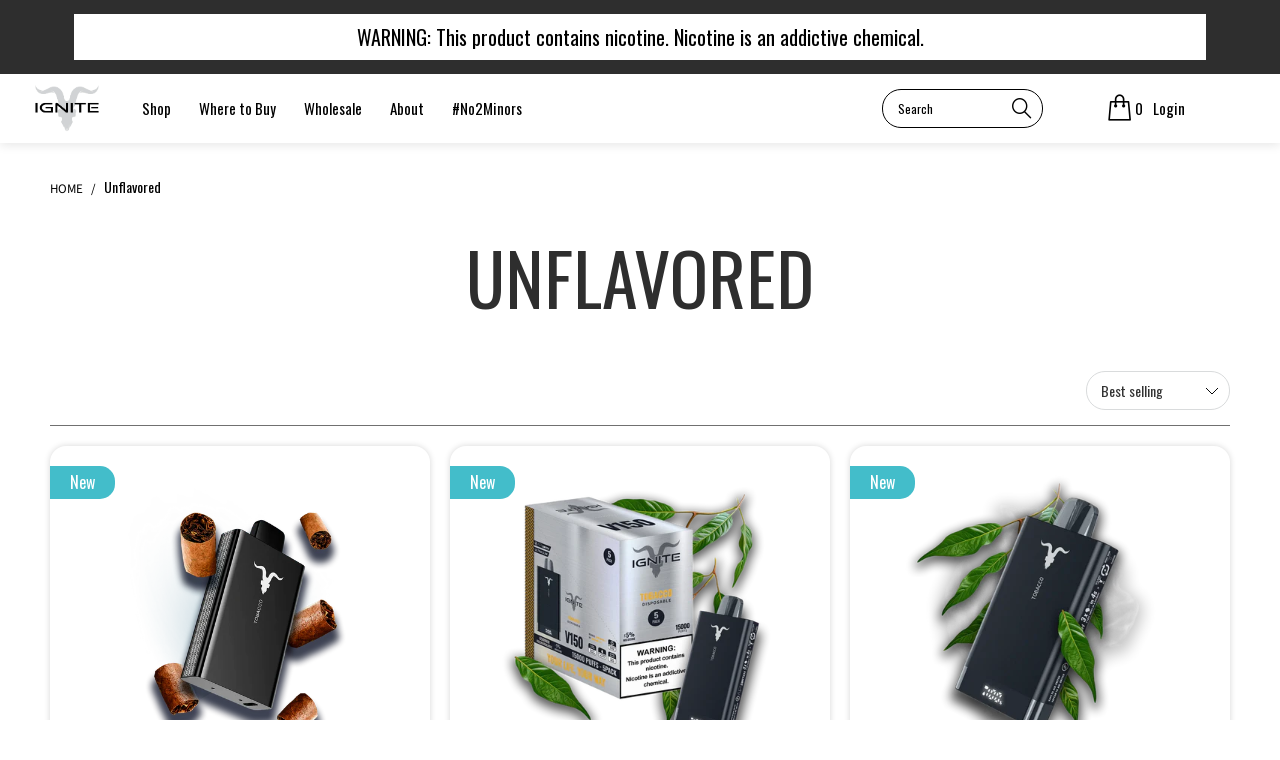

--- FILE ---
content_type: text/html; charset=utf-8
request_url: https://puffignite.co/collections/unflavored
body_size: 39370
content:


 <!DOCTYPE html>
<html class="no-js no-touch" lang="en"> <head> <meta charset="utf-8"> <meta http-equiv="cleartype" content="on"> <meta name="robots" content="index,follow"> <!-- GA4 installed by Jay 2023.04.05 --> <!-- Google tag (gtag.js) --> <script async src="https://www.googletagmanager.com/gtag/js?id=G-6J71YJYKLV"></script> <script>
    window.dataLayer = window.dataLayer || [];
    function gtag(){dataLayer.push(arguments);}
    gtag('js', new Date());
  
    gtag('config', 'G-6J71YJYKLV');</script> <!-- Google Optimize --> <script src=https://www.googleoptimize.com/optimize.js?id=OPT-K7CSZ46></script> <!-- Mobile Specific Metas --> <meta name="HandheldFriendly" content="True"> <meta name="MobileOptimized" content="320"> <meta name="viewport" content="width=device-width,initial-scale=1"> <meta name="theme-color" content="#ffffff"> <!-- J - WEBMASTER TOOLS SITE VERIFICATION --> <meta name="google-site-verification" content="_QJCR8VCEv6aNGZ4mCS49c9khMcYn1RNBFAjmj5-TGg" /> <link rel="preconnect dns-prefetch" href="https://fonts.shopifycdn.com" /> <link rel="preconnect dns-prefetch" href="https://cdn.shopify.com" /> <link rel="preconnect dns-prefetch" href="https://v.shopify.com" /> <link rel="preconnect dns-prefetch" href="https://cdn.shopifycloud.com" /> <title>
      Unflavored - PUFF IGNITE</title> <!-- Preconnect Domains --> <link rel="preconnect" href="https://fonts.shopifycdn.com" /> <link rel="preconnect" href="https://cdn.shopify.com" /> <link rel="preconnect" href="https://v.shopify.com" /> <link rel="preconnect" href="https://cdn.shopifycloud.com" /> <link rel="preconnect" href="https://monorail-edge.shopifysvc.com"> <!-- fallback for browsers that don't support preconnect --> <link rel="dns-prefetch" href="https://fonts.shopifycdn.com" /> <link rel="dns-prefetch" href="https://cdn.shopify.com" /> <link rel="dns-prefetch" href="https://v.shopify.com" /> <link rel="dns-prefetch" href="https://cdn.shopifycloud.com" /> <link rel="dns-prefetch" href="https://monorail-edge.shopifysvc.com"> <!-- Preload Assets --> <link rel="preload" href="//puffignite.co/cdn/shop/t/145/assets/fancybox.css?v=49605330315818293621762266173" as="style"> <link rel="preload" href="//puffignite.co/cdn/shop/t/145/assets/styles.css?v=45782637645055113701763102821" as="style"> <link rel="preload" href="//puffignite.co/cdn/shop/t/145/assets/vendors.js?v=51772124549495699811762266173" as="script"> <link rel="preload" href="//puffignite.co/cdn/shop/t/145/assets/sections.js?v=150605194156814352721762266173" as="script"> <link rel="preload" href="//puffignite.co/cdn/shop/t/145/assets/utilities.js?v=109419349990852918661762266173" as="script"> <link rel="preload" href="//puffignite.co/cdn/shop/t/145/assets/app.js?v=96734489384799892401762266173" as="script"> <link rel="stylesheet" href="//puffignite.co/cdn/shop/t/145/assets/custom.css?v=34975989934702424671762266173" type="text/css"> <!-- Stylesheet for Fancybox library --> <link href="//puffignite.co/cdn/shop/t/145/assets/fancybox.css?v=49605330315818293621762266173" rel="stylesheet" type="text/css" media="all" /> <!-- Stylesheets for Turbo --> <link href="//puffignite.co/cdn/shop/t/145/assets/styles.css?v=45782637645055113701763102821" rel="stylesheet" type="text/css" media="all" /> <!-- Ignite Theme Overrides --> <link rel="stylesheet"  type="text/css" href="//puffignite.co/cdn/shop/t/145/assets/theme-overrides.css?v=18837865151912031401762266173"> <script>
      window.lazySizesConfig = window.lazySizesConfig || {};

      lazySizesConfig.expand = 300;
      lazySizesConfig.loadHidden = false;

      /*! lazysizes - v5.2.2 - bgset plugin */
      !function(e,t){var a=function(){t(e.lazySizes),e.removeEventListener("lazyunveilread",a,!0)};t=t.bind(null,e,e.document),"object"==typeof module&&module.exports?t(require("lazysizes")):"function"==typeof define&&define.amd?define(["lazysizes"],t):e.lazySizes?a():e.addEventListener("lazyunveilread",a,!0)}(window,function(e,z,g){"use strict";var c,y,b,f,i,s,n,v,m;e.addEventListener&&(c=g.cfg,y=/\s+/g,b=/\s*\|\s+|\s+\|\s*/g,f=/^(.+?)(?:\s+\[\s*(.+?)\s*\])(?:\s+\[\s*(.+?)\s*\])?$/,i=/^\s*\(*\s*type\s*:\s*(.+?)\s*\)*\s*$/,s=/\(|\)|'/,n={contain:1,cover:1},v=function(e,t){var a;t&&((a=t.match(i))&&a[1]?e.setAttribute("type",a[1]):e.setAttribute("media",c.customMedia[t]||t))},m=function(e){var t,a,i,r;e.target._lazybgset&&(a=(t=e.target)._lazybgset,(i=t.currentSrc||t.src)&&((r=g.fire(a,"bgsetproxy",{src:i,useSrc:s.test(i)?JSON.stringify(i):i})).defaultPrevented||(a.style.backgroundImage="url("+r.detail.useSrc+")")),t._lazybgsetLoading&&(g.fire(a,"_lazyloaded",{},!1,!0),delete t._lazybgsetLoading))},addEventListener("lazybeforeunveil",function(e){var t,a,i,r,s,n,l,d,o,u;!e.defaultPrevented&&(t=e.target.getAttribute("data-bgset"))&&(o=e.target,(u=z.createElement("img")).alt="",u._lazybgsetLoading=!0,e.detail.firesLoad=!0,a=t,i=o,r=u,s=z.createElement("picture"),n=i.getAttribute(c.sizesAttr),l=i.getAttribute("data-ratio"),d=i.getAttribute("data-optimumx"),i._lazybgset&&i._lazybgset.parentNode==i&&i.removeChild(i._lazybgset),Object.defineProperty(r,"_lazybgset",{value:i,writable:!0}),Object.defineProperty(i,"_lazybgset",{value:s,writable:!0}),a=a.replace(y," ").split(b),s.style.display="none",r.className=c.lazyClass,1!=a.length||n||(n="auto"),a.forEach(function(e){var t,a=z.createElement("source");n&&"auto"!=n&&a.setAttribute("sizes",n),(t=e.match(f))?(a.setAttribute(c.srcsetAttr,t[1]),v(a,t[2]),v(a,t[3])):a.setAttribute(c.srcsetAttr,e),s.appendChild(a)}),n&&(r.setAttribute(c.sizesAttr,n),i.removeAttribute(c.sizesAttr),i.removeAttribute("sizes")),d&&r.setAttribute("data-optimumx",d),l&&r.setAttribute("data-ratio",l),s.appendChild(r),i.appendChild(s),setTimeout(function(){g.loader.unveil(u),g.rAF(function(){g.fire(u,"_lazyloaded",{},!0,!0),u.complete&&m({target:u})})}))}),z.addEventListener("load",m,!0),e.addEventListener("lazybeforesizes",function(e){var t,a,i,r;e.detail.instance==g&&e.target._lazybgset&&e.detail.dataAttr&&(t=e.target._lazybgset,i=t,r=(getComputedStyle(i)||{getPropertyValue:function(){}}).getPropertyValue("background-size"),!n[r]&&n[i.style.backgroundSize]&&(r=i.style.backgroundSize),n[a=r]&&(e.target._lazysizesParentFit=a,g.rAF(function(){e.target.setAttribute("data-parent-fit",a),e.target._lazysizesParentFit&&delete e.target._lazysizesParentFit})))},!0),z.documentElement.addEventListener("lazybeforesizes",function(e){var t,a;!e.defaultPrevented&&e.target._lazybgset&&e.detail.instance==g&&(e.detail.width=(t=e.target._lazybgset,a=g.gW(t,t.parentNode),(!t._lazysizesWidth||a>t._lazysizesWidth)&&(t._lazysizesWidth=a),t._lazysizesWidth))}))});

      /*! lazysizes - v5.2.2 */
      !function(e){var t=function(u,D,f){"use strict";var k,H;if(function(){var e;var t={lazyClass:"lazyload",loadedClass:"lazyloaded",loadingClass:"lazyloading",preloadClass:"lazypreload",errorClass:"lazyerror",autosizesClass:"lazyautosizes",srcAttr:"data-src",srcsetAttr:"data-srcset",sizesAttr:"data-sizes",minSize:40,customMedia:{},init:true,expFactor:1.5,hFac:.8,loadMode:2,loadHidden:true,ricTimeout:0,throttleDelay:125};H=u.lazySizesConfig||u.lazysizesConfig||{};for(e in t){if(!(e in H)){H[e]=t[e]}}}(),!D||!D.getElementsByClassName){return{init:function(){},cfg:H,noSupport:true}}var O=D.documentElement,a=u.HTMLPictureElement,P="addEventListener",$="getAttribute",q=u[P].bind(u),I=u.setTimeout,U=u.requestAnimationFrame||I,l=u.requestIdleCallback,j=/^picture$/i,r=["load","error","lazyincluded","_lazyloaded"],i={},G=Array.prototype.forEach,J=function(e,t){if(!i[t]){i[t]=new RegExp("(\\s|^)"+t+"(\\s|$)")}return i[t].test(e[$]("class")||"")&&i[t]},K=function(e,t){if(!J(e,t)){e.setAttribute("class",(e[$]("class")||"").trim()+" "+t)}},Q=function(e,t){var i;if(i=J(e,t)){e.setAttribute("class",(e[$]("class")||"").replace(i," "))}},V=function(t,i,e){var a=e?P:"removeEventListener";if(e){V(t,i)}r.forEach(function(e){t[a](e,i)})},X=function(e,t,i,a,r){var n=D.createEvent("Event");if(!i){i={}}i.instance=k;n.initEvent(t,!a,!r);n.detail=i;e.dispatchEvent(n);return n},Y=function(e,t){var i;if(!a&&(i=u.picturefill||H.pf)){if(t&&t.src&&!e[$]("srcset")){e.setAttribute("srcset",t.src)}i({reevaluate:true,elements:[e]})}else if(t&&t.src){e.src=t.src}},Z=function(e,t){return(getComputedStyle(e,null)||{})[t]},s=function(e,t,i){i=i||e.offsetWidth;while(i<H.minSize&&t&&!e._lazysizesWidth){i=t.offsetWidth;t=t.parentNode}return i},ee=function(){var i,a;var t=[];var r=[];var n=t;var s=function(){var e=n;n=t.length?r:t;i=true;a=false;while(e.length){e.shift()()}i=false};var e=function(e,t){if(i&&!t){e.apply(this,arguments)}else{n.push(e);if(!a){a=true;(D.hidden?I:U)(s)}}};e._lsFlush=s;return e}(),te=function(i,e){return e?function(){ee(i)}:function(){var e=this;var t=arguments;ee(function(){i.apply(e,t)})}},ie=function(e){var i;var a=0;var r=H.throttleDelay;var n=H.ricTimeout;var t=function(){i=false;a=f.now();e()};var s=l&&n>49?function(){l(t,{timeout:n});if(n!==H.ricTimeout){n=H.ricTimeout}}:te(function(){I(t)},true);return function(e){var t;if(e=e===true){n=33}if(i){return}i=true;t=r-(f.now()-a);if(t<0){t=0}if(e||t<9){s()}else{I(s,t)}}},ae=function(e){var t,i;var a=99;var r=function(){t=null;e()};var n=function(){var e=f.now()-i;if(e<a){I(n,a-e)}else{(l||r)(r)}};return function(){i=f.now();if(!t){t=I(n,a)}}},e=function(){var v,m,c,h,e;var y,z,g,p,C,b,A;var n=/^img$/i;var d=/^iframe$/i;var E="onscroll"in u&&!/(gle|ing)bot/.test(navigator.userAgent);var _=0;var w=0;var N=0;var M=-1;var x=function(e){N--;if(!e||N<0||!e.target){N=0}};var W=function(e){if(A==null){A=Z(D.body,"visibility")=="hidden"}return A||!(Z(e.parentNode,"visibility")=="hidden"&&Z(e,"visibility")=="hidden")};var S=function(e,t){var i;var a=e;var r=W(e);g-=t;b+=t;p-=t;C+=t;while(r&&(a=a.offsetParent)&&a!=D.body&&a!=O){r=(Z(a,"opacity")||1)>0;if(r&&Z(a,"overflow")!="visible"){i=a.getBoundingClientRect();r=C>i.left&&p<i.right&&b>i.top-1&&g<i.bottom+1}}return r};var t=function(){var e,t,i,a,r,n,s,l,o,u,f,c;var d=k.elements;if((h=H.loadMode)&&N<8&&(e=d.length)){t=0;M++;for(;t<e;t++){if(!d[t]||d[t]._lazyRace){continue}if(!E||k.prematureUnveil&&k.prematureUnveil(d[t])){R(d[t]);continue}if(!(l=d[t][$]("data-expand"))||!(n=l*1)){n=w}if(!u){u=!H.expand||H.expand<1?O.clientHeight>500&&O.clientWidth>500?500:370:H.expand;k._defEx=u;f=u*H.expFactor;c=H.hFac;A=null;if(w<f&&N<1&&M>2&&h>2&&!D.hidden){w=f;M=0}else if(h>1&&M>1&&N<6){w=u}else{w=_}}if(o!==n){y=innerWidth+n*c;z=innerHeight+n;s=n*-1;o=n}i=d[t].getBoundingClientRect();if((b=i.bottom)>=s&&(g=i.top)<=z&&(C=i.right)>=s*c&&(p=i.left)<=y&&(b||C||p||g)&&(H.loadHidden||W(d[t]))&&(m&&N<3&&!l&&(h<3||M<4)||S(d[t],n))){R(d[t]);r=true;if(N>9){break}}else if(!r&&m&&!a&&N<4&&M<4&&h>2&&(v[0]||H.preloadAfterLoad)&&(v[0]||!l&&(b||C||p||g||d[t][$](H.sizesAttr)!="auto"))){a=v[0]||d[t]}}if(a&&!r){R(a)}}};var i=ie(t);var B=function(e){var t=e.target;if(t._lazyCache){delete t._lazyCache;return}x(e);K(t,H.loadedClass);Q(t,H.loadingClass);V(t,L);X(t,"lazyloaded")};var a=te(B);var L=function(e){a({target:e.target})};var T=function(t,i){try{t.contentWindow.location.replace(i)}catch(e){t.src=i}};var F=function(e){var t;var i=e[$](H.srcsetAttr);if(t=H.customMedia[e[$]("data-media")||e[$]("media")]){e.setAttribute("media",t)}if(i){e.setAttribute("srcset",i)}};var s=te(function(t,e,i,a,r){var n,s,l,o,u,f;if(!(u=X(t,"lazybeforeunveil",e)).defaultPrevented){if(a){if(i){K(t,H.autosizesClass)}else{t.setAttribute("sizes",a)}}s=t[$](H.srcsetAttr);n=t[$](H.srcAttr);if(r){l=t.parentNode;o=l&&j.test(l.nodeName||"")}f=e.firesLoad||"src"in t&&(s||n||o);u={target:t};K(t,H.loadingClass);if(f){clearTimeout(c);c=I(x,2500);V(t,L,true)}if(o){G.call(l.getElementsByTagName("source"),F)}if(s){t.setAttribute("srcset",s)}else if(n&&!o){if(d.test(t.nodeName)){T(t,n)}else{t.src=n}}if(r&&(s||o)){Y(t,{src:n})}}if(t._lazyRace){delete t._lazyRace}Q(t,H.lazyClass);ee(function(){var e=t.complete&&t.naturalWidth>1;if(!f||e){if(e){K(t,"ls-is-cached")}B(u);t._lazyCache=true;I(function(){if("_lazyCache"in t){delete t._lazyCache}},9)}if(t.loading=="lazy"){N--}},true)});var R=function(e){if(e._lazyRace){return}var t;var i=n.test(e.nodeName);var a=i&&(e[$](H.sizesAttr)||e[$]("sizes"));var r=a=="auto";if((r||!m)&&i&&(e[$]("src")||e.srcset)&&!e.complete&&!J(e,H.errorClass)&&J(e,H.lazyClass)){return}t=X(e,"lazyunveilread").detail;if(r){re.updateElem(e,true,e.offsetWidth)}e._lazyRace=true;N++;s(e,t,r,a,i)};var r=ae(function(){H.loadMode=3;i()});var l=function(){if(H.loadMode==3){H.loadMode=2}r()};var o=function(){if(m){return}if(f.now()-e<999){I(o,999);return}m=true;H.loadMode=3;i();q("scroll",l,true)};return{_:function(){e=f.now();k.elements=D.getElementsByClassName(H.lazyClass);v=D.getElementsByClassName(H.lazyClass+" "+H.preloadClass);q("scroll",i,true);q("resize",i,true);q("pageshow",function(e){if(e.persisted){var t=D.querySelectorAll("."+H.loadingClass);if(t.length&&t.forEach){U(function(){t.forEach(function(e){if(e.complete){R(e)}})})}}});if(u.MutationObserver){new MutationObserver(i).observe(O,{childList:true,subtree:true,attributes:true})}else{O[P]("DOMNodeInserted",i,true);O[P]("DOMAttrModified",i,true);setInterval(i,999)}q("hashchange",i,true);["focus","mouseover","click","load","transitionend","animationend"].forEach(function(e){D[P](e,i,true)});if(/d$|^c/.test(D.readyState)){o()}else{q("load",o);D[P]("DOMContentLoaded",i);I(o,2e4)}if(k.elements.length){t();ee._lsFlush()}else{i()}},checkElems:i,unveil:R,_aLSL:l}}(),re=function(){var i;var n=te(function(e,t,i,a){var r,n,s;e._lazysizesWidth=a;a+="px";e.setAttribute("sizes",a);if(j.test(t.nodeName||"")){r=t.getElementsByTagName("source");for(n=0,s=r.length;n<s;n++){r[n].setAttribute("sizes",a)}}if(!i.detail.dataAttr){Y(e,i.detail)}});var a=function(e,t,i){var a;var r=e.parentNode;if(r){i=s(e,r,i);a=X(e,"lazybeforesizes",{width:i,dataAttr:!!t});if(!a.defaultPrevented){i=a.detail.width;if(i&&i!==e._lazysizesWidth){n(e,r,a,i)}}}};var e=function(){var e;var t=i.length;if(t){e=0;for(;e<t;e++){a(i[e])}}};var t=ae(e);return{_:function(){i=D.getElementsByClassName(H.autosizesClass);q("resize",t)},checkElems:t,updateElem:a}}(),t=function(){if(!t.i&&D.getElementsByClassName){t.i=true;re._();e._()}};return I(function(){H.init&&t()}),k={cfg:H,autoSizer:re,loader:e,init:t,uP:Y,aC:K,rC:Q,hC:J,fire:X,gW:s,rAF:ee}}(e,e.document,Date);e.lazySizes=t,"object"==typeof module&&module.exports&&(module.exports=t)}("undefined"!=typeof window?window:{});</script> <script src="https://ajax.googleapis.com/ajax/libs/jquery/3.6.3/jquery.min.js"></script> <!-- Icons --> <link rel="shortcut icon" type="image/x-icon" href="//puffignite.co/cdn/shop/files/ignitelogo_greyskull_forlightbackground_180x180.png?v=1614329800"> <link rel="apple-touch-icon" href="//puffignite.co/cdn/shop/files/ignitelogo_greyskull_forlightbackground_180x180.png?v=1614329800"/> <link rel="apple-touch-icon" sizes="57x57" href="//puffignite.co/cdn/shop/files/ignitelogo_greyskull_forlightbackground_57x57.png?v=1614329800"/> <link rel="apple-touch-icon" sizes="60x60" href="//puffignite.co/cdn/shop/files/ignitelogo_greyskull_forlightbackground_60x60.png?v=1614329800"/> <link rel="apple-touch-icon" sizes="72x72" href="//puffignite.co/cdn/shop/files/ignitelogo_greyskull_forlightbackground_72x72.png?v=1614329800"/> <link rel="apple-touch-icon" sizes="76x76" href="//puffignite.co/cdn/shop/files/ignitelogo_greyskull_forlightbackground_76x76.png?v=1614329800"/> <link rel="apple-touch-icon" sizes="114x114" href="//puffignite.co/cdn/shop/files/ignitelogo_greyskull_forlightbackground_114x114.png?v=1614329800"/> <link rel="apple-touch-icon" sizes="180x180" href="//puffignite.co/cdn/shop/files/ignitelogo_greyskull_forlightbackground_180x180.png?v=1614329800"/> <link rel="apple-touch-icon" sizes="228x228" href="//puffignite.co/cdn/shop/files/ignitelogo_greyskull_forlightbackground_228x228.png?v=1614329800"/> <link rel="canonical" href="https://puffignite.co/collections/unflavored"/>

    

<!-- <script src="//puffignite.co/cdn/shop/t/145/assets/jquery.min.js?v=81049236547974671631762266173" defer></script> --> <script>
      window.PXUTheme = window.PXUTheme || {};
      window.PXUTheme.version = '8.0.1';
      window.PXUTheme.name = 'Turbo';</script>
    


    
<template id="price-ui"><span class="price " data-price></span><span class="compare-at-price" data-compare-at-price></span><span class="unit-pricing" data-unit-pricing></span></template> <template id="price-ui-badge"><div class="price-ui-badge__sticker price-ui-badge__sticker--"> <span class="price-ui-badge__sticker-text" data-badge></span></div></template> <template id="price-ui__price"><span class="money" data-price></span></template> <template id="price-ui__price-range"><span class="price-min" data-price-min><span class="money" data-price></span></span> - <span class="price-max" data-price-max><span class="money" data-price></span></span></template> <template id="price-ui__unit-pricing"><span class="unit-quantity" data-unit-quantity></span> | <span class="unit-price" data-unit-price><span class="money" data-price></span></span> / <span class="unit-measurement" data-unit-measurement></span></template> <template id="price-ui-badge__percent-savings-range">Save up to <span data-price-percent></span>%</template> <template id="price-ui-badge__percent-savings">Save <span data-price-percent></span>%</template> <template id="price-ui-badge__price-savings-range">Save up to <span class="money" data-price></span></template> <template id="price-ui-badge__price-savings">Save <span class="money" data-price></span></template> <template id="price-ui-badge__on-sale">Sale</template> <template id="price-ui-badge__sold-out">Sold out</template> <template id="price-ui-badge__in-stock">In stock</template> <script>
      
window.PXUTheme = window.PXUTheme || {};


window.PXUTheme.theme_settings = {};
window.PXUTheme.currency = {};
window.PXUTheme.routes = window.PXUTheme.routes || {};


window.PXUTheme.theme_settings.display_tos_checkbox = false;
window.PXUTheme.theme_settings.go_to_checkout = true;
window.PXUTheme.theme_settings.cart_action = "reload_page";
window.PXUTheme.theme_settings.cart_shipping_calculator = false;


window.PXUTheme.theme_settings.collection_swatches = false;
window.PXUTheme.theme_settings.collection_secondary_image = false;


window.PXUTheme.currency.show_multiple_currencies = false;
window.PXUTheme.currency.shop_currency = "USD";
window.PXUTheme.currency.default_currency = "USD";
window.PXUTheme.currency.display_format = "money_format";
window.PXUTheme.currency.money_format = "${{amount}}";
window.PXUTheme.currency.money_format_no_currency = "${{amount}}";
window.PXUTheme.currency.money_format_currency = "${{amount}} USD";
window.PXUTheme.currency.native_multi_currency = false;
window.PXUTheme.currency.iso_code = "USD";
window.PXUTheme.currency.symbol = "$";


window.PXUTheme.theme_settings.display_inventory_left = false;
window.PXUTheme.theme_settings.inventory_threshold = 10;
window.PXUTheme.theme_settings.limit_quantity = false;


window.PXUTheme.theme_settings.menu_position = "inline";


window.PXUTheme.theme_settings.newsletter_popup = false;
window.PXUTheme.theme_settings.newsletter_popup_days = "2";
window.PXUTheme.theme_settings.newsletter_popup_mobile = true;
window.PXUTheme.theme_settings.newsletter_popup_seconds = 0;


window.PXUTheme.theme_settings.pagination_type = "load_more";


window.PXUTheme.theme_settings.enable_shopify_collection_badges = true;
window.PXUTheme.theme_settings.quick_shop_thumbnail_position = "bottom-thumbnails";
window.PXUTheme.theme_settings.product_form_style = "select";
window.PXUTheme.theme_settings.sale_banner_enabled = false;
window.PXUTheme.theme_settings.display_savings = false;
window.PXUTheme.theme_settings.display_sold_out_price = false;
window.PXUTheme.theme_settings.free_text = "Free";
window.PXUTheme.theme_settings.video_looping = null;
window.PXUTheme.theme_settings.quick_shop_style = "popup";
window.PXUTheme.theme_settings.hover_enabled = false;


window.PXUTheme.routes.cart_url = "/cart";
window.PXUTheme.routes.root_url = "/";
window.PXUTheme.routes.search_url = "/search";
window.PXUTheme.routes.all_products_collection_url = "/collections/all";


window.PXUTheme.theme_settings.image_loading_style = "blur-up";


window.PXUTheme.theme_settings.search_option = "product";
window.PXUTheme.theme_settings.search_items_to_display = 5;
window.PXUTheme.theme_settings.enable_autocomplete = true;


window.PXUTheme.theme_settings.page_dots_enabled = true;
window.PXUTheme.theme_settings.slideshow_arrow_size = "light";


window.PXUTheme.theme_settings.quick_shop_enabled = false;


window.PXUTheme.translation = {};


window.PXUTheme.translation.agree_to_terms_warning = "You must agree with the terms and conditions to checkout.";
window.PXUTheme.translation.one_item_left = "item left";
window.PXUTheme.translation.items_left_text = "items left";
window.PXUTheme.translation.cart_savings_text = "Total Savings";
window.PXUTheme.translation.cart_discount_text = "Discount";
window.PXUTheme.translation.cart_subtotal_text = "Subtotal";
window.PXUTheme.translation.cart_remove_text = "Remove";
window.PXUTheme.translation.cart_free_text = "Free";


window.PXUTheme.translation.newsletter_success_text = "Thank you for joining our mailing list!";


window.PXUTheme.translation.notify_email = "Enter your email address...";
window.PXUTheme.translation.notify_email_value = "Translation missing: en.contact.fields.email";
window.PXUTheme.translation.notify_email_send = "Send";
window.PXUTheme.translation.notify_message_first = "Please notify me when ";
window.PXUTheme.translation.notify_message_last = " becomes available - ";
window.PXUTheme.translation.notify_success_text = "Thanks! We will notify you when this product becomes available!";


window.PXUTheme.translation.add_to_cart = "Add to Cart";
window.PXUTheme.translation.coming_soon_text = "Coming Soon";
window.PXUTheme.translation.sold_out_text = "Sold Out";
window.PXUTheme.translation.sale_text = "Sale";
window.PXUTheme.translation.savings_text = "You Save";
window.PXUTheme.translation.from_text = "from";
window.PXUTheme.translation.new_text = "New";
window.PXUTheme.translation.pre_order_text = "Pre-Order";
window.PXUTheme.translation.unavailable_text = "Unavailable";


window.PXUTheme.translation.all_results = "View all results";
window.PXUTheme.translation.no_results = "Sorry, no results!";


window.PXUTheme.media_queries = {};
window.PXUTheme.media_queries.small = window.matchMedia( "(max-width: 480px)" );
window.PXUTheme.media_queries.medium = window.matchMedia( "(max-width: 798px)" );
window.PXUTheme.media_queries.large = window.matchMedia( "(min-width: 799px)" );
window.PXUTheme.media_queries.larger = window.matchMedia( "(min-width: 960px)" );
window.PXUTheme.media_queries.xlarge = window.matchMedia( "(min-width: 1200px)" );
window.PXUTheme.media_queries.ie10 = window.matchMedia( "all and (-ms-high-contrast: none), (-ms-high-contrast: active)" );
window.PXUTheme.media_queries.tablet = window.matchMedia( "only screen and (min-width: 799px) and (max-width: 1024px)" );
window.PXUTheme.media_queries.mobile_and_tablet = window.matchMedia( "(max-width: 1024px)" );</script> <script src="https://unpkg.com/flickity@2/dist/flickity.pkgd.min.js"></script> <link rel="stylesheet” href=“https://unpkg.com/flickity@2/dist/flickity.min.css"> <script src="//puffignite.co/cdn/shop/t/145/assets/vendors.js?v=51772124549495699811762266173" defer></script> <script src="//puffignite.co/cdn/shop/t/145/assets/sections.js?v=150605194156814352721762266173" defer></script> <script src="//puffignite.co/cdn/shop/t/145/assets/utilities.js?v=109419349990852918661762266173" defer></script> <script src="//puffignite.co/cdn/shop/t/145/assets/app.js?v=96734489384799892401762266173" defer></script> <script src="//puffignite.co/cdn/shop/t/145/assets/html5-qrcode.min.js?v=96079071612151249501762266173"></script> <script></script> <script>window.performance && window.performance.mark && window.performance.mark('shopify.content_for_header.start');</script><meta id="shopify-digital-wallet" name="shopify-digital-wallet" content="/7251198050/digital_wallets/dialog">
<link rel="alternate" type="application/atom+xml" title="Feed" href="/collections/unflavored.atom" />
<link rel="alternate" type="application/json+oembed" href="https://puffignite.co/collections/unflavored.oembed">
<script async="async" src="/checkouts/internal/preloads.js?locale=en-US"></script>
<script id="shopify-features" type="application/json">{"accessToken":"d964974f10b4d4861211e71b242f57ea","betas":["rich-media-storefront-analytics"],"domain":"puffignite.co","predictiveSearch":true,"shopId":7251198050,"locale":"en"}</script>
<script>var Shopify = Shopify || {};
Shopify.shop = "ignite-vape.myshopify.com";
Shopify.locale = "en";
Shopify.currency = {"active":"USD","rate":"1.0"};
Shopify.country = "US";
Shopify.theme = {"name":"LIVE MASTER PUFF 3.7.1 | verification brazil","id":186196722033,"schema_name":"Turbo","schema_version":"8.0.1","theme_store_id":null,"role":"main"};
Shopify.theme.handle = "null";
Shopify.theme.style = {"id":null,"handle":null};
Shopify.cdnHost = "puffignite.co/cdn";
Shopify.routes = Shopify.routes || {};
Shopify.routes.root = "/";</script>
<script type="module">!function(o){(o.Shopify=o.Shopify||{}).modules=!0}(window);</script>
<script>!function(o){function n(){var o=[];function n(){o.push(Array.prototype.slice.apply(arguments))}return n.q=o,n}var t=o.Shopify=o.Shopify||{};t.loadFeatures=n(),t.autoloadFeatures=n()}(window);</script>
<script id="shop-js-analytics" type="application/json">{"pageType":"collection"}</script>
<script defer="defer" async type="module" src="//puffignite.co/cdn/shopifycloud/shop-js/modules/v2/client.init-shop-cart-sync_BN7fPSNr.en.esm.js"></script>
<script defer="defer" async type="module" src="//puffignite.co/cdn/shopifycloud/shop-js/modules/v2/chunk.common_Cbph3Kss.esm.js"></script>
<script defer="defer" async type="module" src="//puffignite.co/cdn/shopifycloud/shop-js/modules/v2/chunk.modal_DKumMAJ1.esm.js"></script>
<script type="module">
  await import("//puffignite.co/cdn/shopifycloud/shop-js/modules/v2/client.init-shop-cart-sync_BN7fPSNr.en.esm.js");
await import("//puffignite.co/cdn/shopifycloud/shop-js/modules/v2/chunk.common_Cbph3Kss.esm.js");
await import("//puffignite.co/cdn/shopifycloud/shop-js/modules/v2/chunk.modal_DKumMAJ1.esm.js");

  window.Shopify.SignInWithShop?.initShopCartSync?.({"fedCMEnabled":true,"windoidEnabled":true});

</script>
<script>(function() {
  var isLoaded = false;
  function asyncLoad() {
    if (isLoaded) return;
    isLoaded = true;
    var urls = ["https:\/\/client.lifteragecheck.com\/js\/age.js?shop=ignite-vape.myshopify.com","\/\/d1liekpayvooaz.cloudfront.net\/apps\/customizery\/customizery.js?shop=ignite-vape.myshopify.com","https:\/\/cdn.recovermycart.com\/scripts\/keepcart\/CartJS.min.js?shop=ignite-vape.myshopify.com\u0026shop=ignite-vape.myshopify.com","\/\/app.backinstock.org\/widget\/56112_1675166997.js?category=bis\u0026v=6\u0026shop=ignite-vape.myshopify.com","https:\/\/cdn-bundler.nice-team.net\/app\/js\/bundler.js?shop=ignite-vape.myshopify.com","https:\/\/static.rechargecdn.com\/assets\/js\/widget.min.js?shop=ignite-vape.myshopify.com","https:\/\/cdn.hextom.com\/js\/quickannouncementbar.js?shop=ignite-vape.myshopify.com","\/\/cdn.shopify.com\/proxy\/285a431261431ae5e1738a52c00bf5fea26799ba18552e4ae1a9c9de8171f98e\/api.kount.com\/shopify\/js?m_id=100168\u0026shop=ignite-vape.myshopify.com\u0026sp-cache-control=cHVibGljLCBtYXgtYWdlPTkwMA"];
    for (var i = 0; i <urls.length; i++) {
      var s = document.createElement('script');
      s.type = 'text/javascript';
      s.async = true;
      s.src = urls[i];
      var x = document.getElementsByTagName('script')[0];
      x.parentNode.insertBefore(s, x);
    }
  };
  if(window.attachEvent) {
    window.attachEvent('onload', asyncLoad);
  } else {
    window.addEventListener('load', asyncLoad, false);
  }
})();</script>
<script id="__st">var __st={"a":7251198050,"offset":-18000,"reqid":"0ce3ac92-67b1-4610-b59f-3c7bc71e6da8-1769854681","pageurl":"puffignite.co\/collections\/unflavored","u":"4bb390c0653b","p":"collection","rtyp":"collection","rid":263114621026};</script>
<script>window.ShopifyPaypalV4VisibilityTracking = true;</script>
<script id="captcha-bootstrap">!function(){'use strict';const t='contact',e='account',n='new_comment',o=[[t,t],['blogs',n],['comments',n],[t,'customer']],c=[[e,'customer_login'],[e,'guest_login'],[e,'recover_customer_password'],[e,'create_customer']],r=t=>t.map((([t,e])=>`form[action*='/${t}']:not([data-nocaptcha='true']) input[name='form_type'][value='${e}']`)).join(','),a=t=>()=>t?[...document.querySelectorAll(t)].map((t=>t.form)):[];function s(){const t=[...o],e=r(t);return a(e)}const i='password',u='form_key',d=['recaptcha-v3-token','g-recaptcha-response','h-captcha-response',i],f=()=>{try{return window.sessionStorage}catch{return}},m='__shopify_v',_=t=>t.elements[u];function p(t,e,n=!1){try{const o=window.sessionStorage,c=JSON.parse(o.getItem(e)),{data:r}=function(t){const{data:e,action:n}=t;return t[m]||n?{data:e,action:n}:{data:t,action:n}}(c);for(const[e,n]of Object.entries(r))t.elements[e]&&(t.elements[e].value=n);n&&o.removeItem(e)}catch(o){console.error('form repopulation failed',{error:o})}}const l='form_type',E='cptcha';function T(t){t.dataset[E]=!0}const w=window,h=w.document,L='Shopify',v='ce_forms',y='captcha';let A=!1;((t,e)=>{const n=(g='f06e6c50-85a8-45c8-87d0-21a2b65856fe',I='https://cdn.shopify.com/shopifycloud/storefront-forms-hcaptcha/ce_storefront_forms_captcha_hcaptcha.v1.5.2.iife.js',D={infoText:'Protected by hCaptcha',privacyText:'Privacy',termsText:'Terms'},(t,e,n)=>{const o=w[L][v],c=o.bindForm;if(c)return c(t,g,e,D).then(n);var r;o.q.push([[t,g,e,D],n]),r=I,A||(h.body.append(Object.assign(h.createElement('script'),{id:'captcha-provider',async:!0,src:r})),A=!0)});var g,I,D;w[L]=w[L]||{},w[L][v]=w[L][v]||{},w[L][v].q=[],w[L][y]=w[L][y]||{},w[L][y].protect=function(t,e){n(t,void 0,e),T(t)},Object.freeze(w[L][y]),function(t,e,n,w,h,L){const[v,y,A,g]=function(t,e,n){const i=e?o:[],u=t?c:[],d=[...i,...u],f=r(d),m=r(i),_=r(d.filter((([t,e])=>n.includes(e))));return[a(f),a(m),a(_),s()]}(w,h,L),I=t=>{const e=t.target;return e instanceof HTMLFormElement?e:e&&e.form},D=t=>v().includes(t);t.addEventListener('submit',(t=>{const e=I(t);if(!e)return;const n=D(e)&&!e.dataset.hcaptchaBound&&!e.dataset.recaptchaBound,o=_(e),c=g().includes(e)&&(!o||!o.value);(n||c)&&t.preventDefault(),c&&!n&&(function(t){try{if(!f())return;!function(t){const e=f();if(!e)return;const n=_(t);if(!n)return;const o=n.value;o&&e.removeItem(o)}(t);const e=Array.from(Array(32),(()=>Math.random().toString(36)[2])).join('');!function(t,e){_(t)||t.append(Object.assign(document.createElement('input'),{type:'hidden',name:u})),t.elements[u].value=e}(t,e),function(t,e){const n=f();if(!n)return;const o=[...t.querySelectorAll(`input[type='${i}']`)].map((({name:t})=>t)),c=[...d,...o],r={};for(const[a,s]of new FormData(t).entries())c.includes(a)||(r[a]=s);n.setItem(e,JSON.stringify({[m]:1,action:t.action,data:r}))}(t,e)}catch(e){console.error('failed to persist form',e)}}(e),e.submit())}));const S=(t,e)=>{t&&!t.dataset[E]&&(n(t,e.some((e=>e===t))),T(t))};for(const o of['focusin','change'])t.addEventListener(o,(t=>{const e=I(t);D(e)&&S(e,y())}));const B=e.get('form_key'),M=e.get(l),P=B&&M;t.addEventListener('DOMContentLoaded',(()=>{const t=y();if(P)for(const e of t)e.elements[l].value===M&&p(e,B);[...new Set([...A(),...v().filter((t=>'true'===t.dataset.shopifyCaptcha))])].forEach((e=>S(e,t)))}))}(h,new URLSearchParams(w.location.search),n,t,e,['guest_login'])})(!0,!0)}();</script>
<script integrity="sha256-4kQ18oKyAcykRKYeNunJcIwy7WH5gtpwJnB7kiuLZ1E=" data-source-attribution="shopify.loadfeatures" defer="defer" src="//puffignite.co/cdn/shopifycloud/storefront/assets/storefront/load_feature-a0a9edcb.js" crossorigin="anonymous"></script>
<script data-source-attribution="shopify.dynamic_checkout.dynamic.init">var Shopify=Shopify||{};Shopify.PaymentButton=Shopify.PaymentButton||{isStorefrontPortableWallets:!0,init:function(){window.Shopify.PaymentButton.init=function(){};var t=document.createElement("script");t.src="https://puffignite.co/cdn/shopifycloud/portable-wallets/latest/portable-wallets.en.js",t.type="module",document.head.appendChild(t)}};
</script>
<script data-source-attribution="shopify.dynamic_checkout.buyer_consent">
  function portableWalletsHideBuyerConsent(e){var t=document.getElementById("shopify-buyer-consent"),n=document.getElementById("shopify-subscription-policy-button");t&&n&&(t.classList.add("hidden"),t.setAttribute("aria-hidden","true"),n.removeEventListener("click",e))}function portableWalletsShowBuyerConsent(e){var t=document.getElementById("shopify-buyer-consent"),n=document.getElementById("shopify-subscription-policy-button");t&&n&&(t.classList.remove("hidden"),t.removeAttribute("aria-hidden"),n.addEventListener("click",e))}window.Shopify?.PaymentButton&&(window.Shopify.PaymentButton.hideBuyerConsent=portableWalletsHideBuyerConsent,window.Shopify.PaymentButton.showBuyerConsent=portableWalletsShowBuyerConsent);
</script>
<script data-source-attribution="shopify.dynamic_checkout.cart.bootstrap">document.addEventListener("DOMContentLoaded",(function(){function t(){return document.querySelector("shopify-accelerated-checkout-cart, shopify-accelerated-checkout")}if(t())Shopify.PaymentButton.init();else{new MutationObserver((function(e,n){t()&&(Shopify.PaymentButton.init(),n.disconnect())})).observe(document.body,{childList:!0,subtree:!0})}}));
</script>
<link id="shopify-accelerated-checkout-styles" rel="stylesheet" media="screen" href="https://puffignite.co/cdn/shopifycloud/portable-wallets/latest/accelerated-checkout-backwards-compat.css" crossorigin="anonymous">
<style id="shopify-accelerated-checkout-cart">
        #shopify-buyer-consent {
  margin-top: 1em;
  display: inline-block;
  width: 100%;
}

#shopify-buyer-consent.hidden {
  display: none;
}

#shopify-subscription-policy-button {
  background: none;
  border: none;
  padding: 0;
  text-decoration: underline;
  font-size: inherit;
  cursor: pointer;
}

#shopify-subscription-policy-button::before {
  box-shadow: none;
}

      </style>

<script>window.performance && window.performance.mark && window.performance.mark('shopify.content_for_header.end');</script>

    

<meta name="author" content="PUFF IGNITE">
<meta property="og:url" content="https://puffignite.co/collections/unflavored">
<meta property="og:site_name" content="PUFF IGNITE"> <meta property="og:type" content="product.group"> <meta property="og:title" content="Unflavored"> <meta property="og:image" content="https://puffignite.co/cdn/shop/files/ignitelogo_greyskull_forlightbackground_f6264b1b-064d-4456-9c3c-e3e6bab9349c_1200x.png?v=1616695223"> <meta property="og:image:secure_url" content="https://puffignite.co/cdn/shop/files/ignitelogo_greyskull_forlightbackground_f6264b1b-064d-4456-9c3c-e3e6bab9349c_1200x.png?v=1616695223"> <meta property="og:image:width" content="130"> <meta property="og:image:height" content="96"> <meta property="og:image" content="https://puffignite.co/cdn/shop/files/Tobacco_2_600x.webp?v=1718828976"> <meta property="og:image:secure_url" content="https://puffignite.co/cdn/shop/files/Tobacco_2_600x.webp?v=1718828976"> <meta name="twitter:site" content="@Ignite_Intl">

<meta name="twitter:card" content="summary"> <!-- Add the slick-theme.css if you want default styling --> <link rel="stylesheet" type="text/css" href="https://cdn.jsdelivr.net/npm/slick-carousel@1.8.1/slick/slick.css"/> <!-- Add the slick-theme.css if you want default styling --> <link rel="stylesheet" type="text/css" href="https://cdn.jsdelivr.net/npm/slick-carousel@1.8.1/slick/slick-theme.css"/> <script type="text/javascript" src="https://cdn.jsdelivr.net/npm/slick-carousel@1.8.1/slick/slick.min.js"></script> <!-- Microsft clarity --> <script type="text/javascript">
      (function(c,l,a,r,i,t,y){
      c[a]=c[a]||function(){(c[a].q=c[a].q||[]).push(arguments)};
      t=l.createElement(r);t.async=1;t.src="https://www.clarity.ms/tag/"+i;
      y=l.getElementsByTagName(r)[0];y.parentNode.insertBefore(t,y);
      })(window, document, "clarity", "script", "l0tkgu8lmd");</script> <script src="www.cognitoforms.com/f/iframe.js"></script> <script src="www.cognitoforms.com/f/seamless.js" data-key="eP3BQcv_jUKyJsELw59OrA" data-form="28"></script> <!-- counterfeit script --> <amp-iframe src="www.cognitoforms.com/f/eP3BQcv_jUKyJsELw59OrA/28" layout="responsive" resizable frameborder="0" scrolling="yes" height="685" width="800" sandbox="allow-scripts allow-same-origin allow-popups"><div overflow></div><div placeholder></div></amp-iframe> <script src="//puffignite.co/cdn/shop/t/145/assets/custom.js?v=139623338442008405691762266173" defer></script><!-- BEGIN app block: shopify://apps/klaviyo-email-marketing-sms/blocks/klaviyo-onsite-embed/2632fe16-c075-4321-a88b-50b567f42507 -->












  <script async src="https://static.klaviyo.com/onsite/js/Pxdt4Q/klaviyo.js?company_id=Pxdt4Q"></script>
  <script>!function(){if(!window.klaviyo){window._klOnsite=window._klOnsite||[];try{window.klaviyo=new Proxy({},{get:function(n,i){return"push"===i?function(){var n;(n=window._klOnsite).push.apply(n,arguments)}:function(){for(var n=arguments.length,o=new Array(n),w=0;w<n;w++)o[w]=arguments[w];var t="function"==typeof o[o.length-1]?o.pop():void 0,e=new Promise((function(n){window._klOnsite.push([i].concat(o,[function(i){t&&t(i),n(i)}]))}));return e}}})}catch(n){window.klaviyo=window.klaviyo||[],window.klaviyo.push=function(){var n;(n=window._klOnsite).push.apply(n,arguments)}}}}();</script>

  




  <script>
    window.klaviyoReviewsProductDesignMode = false
  </script>







<!-- END app block --><!-- BEGIN app block: shopify://apps/judge-me-reviews/blocks/judgeme_core/61ccd3b1-a9f2-4160-9fe9-4fec8413e5d8 --><!-- Start of Judge.me Core -->






<link rel="dns-prefetch" href="https://cdnwidget.judge.me">
<link rel="dns-prefetch" href="https://cdn.judge.me">
<link rel="dns-prefetch" href="https://cdn1.judge.me">
<link rel="dns-prefetch" href="https://api.judge.me">

<script data-cfasync='false' class='jdgm-settings-script'>window.jdgmSettings={"pagination":5,"disable_web_reviews":true,"badge_no_review_text":"No reviews","badge_n_reviews_text":"{{ n }} review/reviews","badge_star_color":"#1dafe0","hide_badge_preview_if_no_reviews":true,"badge_hide_text":false,"enforce_center_preview_badge":false,"widget_title":"Customer Reviews","widget_open_form_text":"Write a review","widget_close_form_text":"Cancel review","widget_refresh_page_text":"Refresh page","widget_summary_text":"Based on {{ number_of_reviews }} review/reviews","widget_no_review_text":"Be the first to write a review","widget_name_field_text":"Display name","widget_verified_name_field_text":"Verified Name (public)","widget_name_placeholder_text":"Display name","widget_required_field_error_text":"This field is required.","widget_email_field_text":"Email address","widget_verified_email_field_text":"Verified Email (private, can not be edited)","widget_email_placeholder_text":"Your email address","widget_email_field_error_text":"Please enter a valid email address.","widget_rating_field_text":"Rating","widget_review_title_field_text":"Review Title","widget_review_title_placeholder_text":"Give your review a title","widget_review_body_field_text":"Review content","widget_review_body_placeholder_text":"Start writing here...","widget_pictures_field_text":"Picture/Video (optional)","widget_submit_review_text":"Submit Review","widget_submit_verified_review_text":"Submit Verified Review","widget_submit_success_msg_with_auto_publish":"Thank you! Please refresh the page in a few moments to see your review. You can remove or edit your review by logging into \u003ca href='https://judge.me/login' target='_blank' rel='nofollow noopener'\u003eJudge.me\u003c/a\u003e","widget_submit_success_msg_no_auto_publish":"Thank you! Your review will be published as soon as it is approved by the shop admin. You can remove or edit your review by logging into \u003ca href='https://judge.me/login' target='_blank' rel='nofollow noopener'\u003eJudge.me\u003c/a\u003e","widget_show_default_reviews_out_of_total_text":"Showing {{ n_reviews_shown }} out of {{ n_reviews }} reviews.","widget_show_all_link_text":"Show all","widget_show_less_link_text":"Show less","widget_author_said_text":"{{ reviewer_name }} said:","widget_days_text":"{{ n }} days ago","widget_weeks_text":"{{ n }} week/weeks ago","widget_months_text":"{{ n }} month/months ago","widget_years_text":"{{ n }} year/years ago","widget_yesterday_text":"Yesterday","widget_today_text":"Today","widget_replied_text":"\u003e\u003e {{ shop_name }} replied:","widget_read_more_text":"Read more","widget_reviewer_name_as_initial":"","widget_rating_filter_color":"","widget_rating_filter_see_all_text":"See all reviews","widget_sorting_most_recent_text":"Most Recent","widget_sorting_highest_rating_text":"Highest Rating","widget_sorting_lowest_rating_text":"Lowest Rating","widget_sorting_with_pictures_text":"Only Pictures","widget_sorting_most_helpful_text":"Most Helpful","widget_open_question_form_text":"Ask a question","widget_reviews_subtab_text":"Reviews","widget_questions_subtab_text":"Questions","widget_question_label_text":"Question","widget_answer_label_text":"Answer","widget_question_placeholder_text":"Write your question here","widget_submit_question_text":"Submit Question","widget_question_submit_success_text":"Thank you for your question! We will notify you once it gets answered.","widget_star_color":"#1dafe0","verified_badge_text":"Verified","verified_badge_bg_color":"","verified_badge_text_color":"","verified_badge_placement":"left-of-reviewer-name","widget_review_max_height":"","widget_hide_border":false,"widget_social_share":false,"widget_thumb":false,"widget_review_location_show":false,"widget_location_format":"","all_reviews_include_out_of_store_products":true,"all_reviews_out_of_store_text":"(out of store)","all_reviews_pagination":100,"all_reviews_product_name_prefix_text":"about","enable_review_pictures":true,"enable_question_anwser":false,"widget_theme":"","review_date_format":"mm/dd/yyyy","default_sort_method":"most-recent","widget_product_reviews_subtab_text":"Product Reviews","widget_shop_reviews_subtab_text":"Shop Reviews","widget_other_products_reviews_text":"Reviews for other products","widget_store_reviews_subtab_text":"Store reviews","widget_no_store_reviews_text":"This store hasn't received any reviews yet","widget_web_restriction_product_reviews_text":"This product hasn't received any reviews yet","widget_no_items_text":"No items found","widget_show_more_text":"Show more","widget_write_a_store_review_text":"Write a Store Review","widget_other_languages_heading":"Reviews in Other Languages","widget_translate_review_text":"Translate review to {{ language }}","widget_translating_review_text":"Translating...","widget_show_original_translation_text":"Show original ({{ language }})","widget_translate_review_failed_text":"Review couldn't be translated.","widget_translate_review_retry_text":"Retry","widget_translate_review_try_again_later_text":"Try again later","show_product_url_for_grouped_product":false,"widget_sorting_pictures_first_text":"Pictures First","show_pictures_on_all_rev_page_mobile":false,"show_pictures_on_all_rev_page_desktop":false,"floating_tab_hide_mobile_install_preference":false,"floating_tab_button_name":"★ Reviews","floating_tab_title":"Let customers speak for us","floating_tab_button_color":"","floating_tab_button_background_color":"","floating_tab_url":"","floating_tab_url_enabled":false,"floating_tab_tab_style":"text","all_reviews_text_badge_text":"Customers rate us {{ shop.metafields.judgeme.all_reviews_rating | round: 1 }}/5 based on {{ shop.metafields.judgeme.all_reviews_count }} reviews.","all_reviews_text_badge_text_branded_style":"{{ shop.metafields.judgeme.all_reviews_rating | round: 1 }} out of 5 stars based on {{ shop.metafields.judgeme.all_reviews_count }} reviews","is_all_reviews_text_badge_a_link":false,"show_stars_for_all_reviews_text_badge":false,"all_reviews_text_badge_url":"","all_reviews_text_style":"text","all_reviews_text_color_style":"judgeme_brand_color","all_reviews_text_color":"#108474","all_reviews_text_show_jm_brand":true,"featured_carousel_show_header":false,"featured_carousel_title":"Let customers speak for us","testimonials_carousel_title":"Customers are saying","videos_carousel_title":"Real customer stories","cards_carousel_title":"Customers are saying","featured_carousel_count_text":"from {{ n }} reviews","featured_carousel_add_link_to_all_reviews_page":false,"featured_carousel_url":"","featured_carousel_show_images":true,"featured_carousel_autoslide_interval":5,"featured_carousel_arrows_on_the_sides":false,"featured_carousel_height":300,"featured_carousel_width":80,"featured_carousel_image_size":0,"featured_carousel_image_height":250,"featured_carousel_arrow_color":"#FFFFFF","verified_count_badge_style":"vintage","verified_count_badge_orientation":"horizontal","verified_count_badge_color_style":"judgeme_brand_color","verified_count_badge_color":"#108474","is_verified_count_badge_a_link":false,"verified_count_badge_url":"","verified_count_badge_show_jm_brand":true,"widget_rating_preset_default":5,"widget_first_sub_tab":"product-reviews","widget_show_histogram":true,"widget_histogram_use_custom_color":false,"widget_pagination_use_custom_color":false,"widget_star_use_custom_color":false,"widget_verified_badge_use_custom_color":false,"widget_write_review_use_custom_color":false,"picture_reminder_submit_button":"Upload Pictures","enable_review_videos":false,"mute_video_by_default":false,"widget_sorting_videos_first_text":"Videos First","widget_review_pending_text":"Pending","featured_carousel_items_for_large_screen":5,"social_share_options_order":"Facebook,Twitter","remove_microdata_snippet":true,"disable_json_ld":false,"enable_json_ld_products":false,"preview_badge_show_question_text":false,"preview_badge_no_question_text":"No questions","preview_badge_n_question_text":"{{ number_of_questions }} question/questions","qa_badge_show_icon":false,"qa_badge_position":"same-row","remove_judgeme_branding":false,"widget_add_search_bar":false,"widget_search_bar_placeholder":"Search","widget_sorting_verified_only_text":"Verified only","featured_carousel_theme":"aligned","featured_carousel_show_rating":true,"featured_carousel_show_title":true,"featured_carousel_show_body":true,"featured_carousel_show_date":false,"featured_carousel_show_reviewer":false,"featured_carousel_show_product":true,"featured_carousel_header_background_color":"#108474","featured_carousel_header_text_color":"#ffffff","featured_carousel_name_product_separator":"reviewed","featured_carousel_full_star_background":"#F5CF4D","featured_carousel_empty_star_background":"#DADADA","featured_carousel_vertical_theme_background":"#f9fafb","featured_carousel_verified_badge_enable":true,"featured_carousel_verified_badge_color":"false","featured_carousel_border_style":"round","featured_carousel_review_line_length_limit":3,"featured_carousel_more_reviews_button_text":"Read more reviews","featured_carousel_view_product_button_text":"View product","all_reviews_page_load_reviews_on":"scroll","all_reviews_page_load_more_text":"Load More Reviews","disable_fb_tab_reviews":false,"enable_ajax_cdn_cache":false,"widget_public_name_text":"displayed publicly like","default_reviewer_name":"John Smith","default_reviewer_name_has_non_latin":true,"widget_reviewer_anonymous":"Anonymous","medals_widget_title":"Judge.me Review Medals","medals_widget_background_color":"#f9fafb","medals_widget_position":"footer_all_pages","medals_widget_border_color":"#f9fafb","medals_widget_verified_text_position":"left","medals_widget_use_monochromatic_version":false,"medals_widget_elements_color":"#108474","show_reviewer_avatar":true,"widget_invalid_yt_video_url_error_text":"Not a YouTube video URL","widget_max_length_field_error_text":"Please enter no more than {0} characters.","widget_show_country_flag":false,"widget_show_collected_via_shop_app":true,"widget_verified_by_shop_badge_style":"light","widget_verified_by_shop_text":"Verified by Shop","widget_show_photo_gallery":false,"widget_load_with_code_splitting":true,"widget_ugc_install_preference":false,"widget_ugc_title":"Made by us, Shared by you","widget_ugc_subtitle":"Tag us to see your picture featured in our page","widget_ugc_arrows_color":"#ffffff","widget_ugc_primary_button_text":"Buy Now","widget_ugc_primary_button_background_color":"#108474","widget_ugc_primary_button_text_color":"#ffffff","widget_ugc_primary_button_border_width":"0","widget_ugc_primary_button_border_style":"none","widget_ugc_primary_button_border_color":"#108474","widget_ugc_primary_button_border_radius":"25","widget_ugc_secondary_button_text":"Load More","widget_ugc_secondary_button_background_color":"#ffffff","widget_ugc_secondary_button_text_color":"#108474","widget_ugc_secondary_button_border_width":"2","widget_ugc_secondary_button_border_style":"solid","widget_ugc_secondary_button_border_color":"#108474","widget_ugc_secondary_button_border_radius":"25","widget_ugc_reviews_button_text":"View Reviews","widget_ugc_reviews_button_background_color":"#ffffff","widget_ugc_reviews_button_text_color":"#108474","widget_ugc_reviews_button_border_width":"2","widget_ugc_reviews_button_border_style":"solid","widget_ugc_reviews_button_border_color":"#108474","widget_ugc_reviews_button_border_radius":"25","widget_ugc_reviews_button_link_to":"judgeme-reviews-page","widget_ugc_show_post_date":true,"widget_ugc_max_width":"800","widget_rating_metafield_value_type":true,"widget_primary_color":"#67BACB","widget_enable_secondary_color":false,"widget_secondary_color":"#edf5f5","widget_summary_average_rating_text":"{{ average_rating }} out of 5","widget_media_grid_title":"Customer photos \u0026 videos","widget_media_grid_see_more_text":"See more","widget_round_style":false,"widget_show_product_medals":true,"widget_verified_by_judgeme_text":"Verified by Judge.me","widget_show_store_medals":true,"widget_verified_by_judgeme_text_in_store_medals":"Verified by Judge.me","widget_media_field_exceed_quantity_message":"Sorry, we can only accept {{ max_media }} for one review.","widget_media_field_exceed_limit_message":"{{ file_name }} is too large, please select a {{ media_type }} less than {{ size_limit }}MB.","widget_review_submitted_text":"Review Submitted!","widget_question_submitted_text":"Question Submitted!","widget_close_form_text_question":"Cancel","widget_write_your_answer_here_text":"Write your answer here","widget_enabled_branded_link":true,"widget_show_collected_by_judgeme":false,"widget_reviewer_name_color":"","widget_write_review_text_color":"","widget_write_review_bg_color":"","widget_collected_by_judgeme_text":"collected by Judge.me","widget_pagination_type":"standard","widget_load_more_text":"Load More","widget_load_more_color":"#108474","widget_full_review_text":"Full Review","widget_read_more_reviews_text":"Read More Reviews","widget_read_questions_text":"Read Questions","widget_questions_and_answers_text":"Questions \u0026 Answers","widget_verified_by_text":"Verified by","widget_verified_text":"Verified","widget_number_of_reviews_text":"{{ number_of_reviews }} reviews","widget_back_button_text":"Back","widget_next_button_text":"Next","widget_custom_forms_filter_button":"Filters","custom_forms_style":"horizontal","widget_show_review_information":false,"how_reviews_are_collected":"How reviews are collected?","widget_show_review_keywords":false,"widget_gdpr_statement":"How we use your data: We'll only contact you about the review you left, and only if necessary. By submitting your review, you agree to Judge.me's \u003ca href='https://judge.me/terms' target='_blank' rel='nofollow noopener'\u003eterms\u003c/a\u003e, \u003ca href='https://judge.me/privacy' target='_blank' rel='nofollow noopener'\u003eprivacy\u003c/a\u003e and \u003ca href='https://judge.me/content-policy' target='_blank' rel='nofollow noopener'\u003econtent\u003c/a\u003e policies.","widget_multilingual_sorting_enabled":false,"widget_translate_review_content_enabled":false,"widget_translate_review_content_method":"manual","popup_widget_review_selection":"automatically_with_pictures","popup_widget_round_border_style":true,"popup_widget_show_title":true,"popup_widget_show_body":true,"popup_widget_show_reviewer":false,"popup_widget_show_product":true,"popup_widget_show_pictures":true,"popup_widget_use_review_picture":true,"popup_widget_show_on_home_page":true,"popup_widget_show_on_product_page":true,"popup_widget_show_on_collection_page":true,"popup_widget_show_on_cart_page":true,"popup_widget_position":"bottom_left","popup_widget_first_review_delay":5,"popup_widget_duration":5,"popup_widget_interval":5,"popup_widget_review_count":5,"popup_widget_hide_on_mobile":true,"review_snippet_widget_round_border_style":true,"review_snippet_widget_card_color":"#FFFFFF","review_snippet_widget_slider_arrows_background_color":"#FFFFFF","review_snippet_widget_slider_arrows_color":"#000000","review_snippet_widget_star_color":"#108474","show_product_variant":false,"all_reviews_product_variant_label_text":"Variant: ","widget_show_verified_branding":false,"widget_ai_summary_title":"Customers say","widget_ai_summary_disclaimer":"AI-powered review summary based on recent customer reviews","widget_show_ai_summary":false,"widget_show_ai_summary_bg":false,"widget_show_review_title_input":true,"redirect_reviewers_invited_via_email":"review_widget","request_store_review_after_product_review":false,"request_review_other_products_in_order":false,"review_form_color_scheme":"default","review_form_corner_style":"square","review_form_star_color":{},"review_form_text_color":"#333333","review_form_background_color":"#ffffff","review_form_field_background_color":"#fafafa","review_form_button_color":{},"review_form_button_text_color":"#ffffff","review_form_modal_overlay_color":"#000000","review_content_screen_title_text":"How would you rate this product?","review_content_introduction_text":"We would love it if you would share a bit about your experience.","store_review_form_title_text":"How would you rate this store?","store_review_form_introduction_text":"We would love it if you would share a bit about your experience.","show_review_guidance_text":true,"one_star_review_guidance_text":"Poor","five_star_review_guidance_text":"Great","customer_information_screen_title_text":"About you","customer_information_introduction_text":"Please tell us more about you.","custom_questions_screen_title_text":"Your experience in more detail","custom_questions_introduction_text":"Here are a few questions to help us understand more about your experience.","review_submitted_screen_title_text":"Thanks for your review!","review_submitted_screen_thank_you_text":"We are processing it and it will appear on the store soon.","review_submitted_screen_email_verification_text":"Please confirm your email by clicking the link we just sent you. This helps us keep reviews authentic.","review_submitted_request_store_review_text":"Would you like to share your experience of shopping with us?","review_submitted_review_other_products_text":"Would you like to review these products?","store_review_screen_title_text":"Would you like to share your experience of shopping with us?","store_review_introduction_text":"We value your feedback and use it to improve. Please share any thoughts or suggestions you have.","reviewer_media_screen_title_picture_text":"Share a picture","reviewer_media_introduction_picture_text":"Upload a photo to support your review.","reviewer_media_screen_title_video_text":"Share a video","reviewer_media_introduction_video_text":"Upload a video to support your review.","reviewer_media_screen_title_picture_or_video_text":"Share a picture or video","reviewer_media_introduction_picture_or_video_text":"Upload a photo or video to support your review.","reviewer_media_youtube_url_text":"Paste your Youtube URL here","advanced_settings_next_step_button_text":"Next","advanced_settings_close_review_button_text":"Close","modal_write_review_flow":false,"write_review_flow_required_text":"Required","write_review_flow_privacy_message_text":"We respect your privacy.","write_review_flow_anonymous_text":"Post review as anonymous","write_review_flow_visibility_text":"This won't be visible to other customers.","write_review_flow_multiple_selection_help_text":"Select as many as you like","write_review_flow_single_selection_help_text":"Select one option","write_review_flow_required_field_error_text":"This field is required","write_review_flow_invalid_email_error_text":"Please enter a valid email address","write_review_flow_max_length_error_text":"Max. {{ max_length }} characters.","write_review_flow_media_upload_text":"\u003cb\u003eClick to upload\u003c/b\u003e or drag and drop","write_review_flow_gdpr_statement":"We'll only contact you about your review if necessary. By submitting your review, you agree to our \u003ca href='https://judge.me/terms' target='_blank' rel='nofollow noopener'\u003eterms and conditions\u003c/a\u003e and \u003ca href='https://judge.me/privacy' target='_blank' rel='nofollow noopener'\u003eprivacy policy\u003c/a\u003e.","rating_only_reviews_enabled":false,"show_negative_reviews_help_screen":false,"new_review_flow_help_screen_rating_threshold":3,"negative_review_resolution_screen_title_text":"Tell us more","negative_review_resolution_text":"Your experience matters to us. If there were issues with your purchase, we're here to help. Feel free to reach out to us, we'd love the opportunity to make things right.","negative_review_resolution_button_text":"Contact us","negative_review_resolution_proceed_with_review_text":"Leave a review","negative_review_resolution_subject":"Issue with purchase from {{ shop_name }}.{{ order_name }}","preview_badge_collection_page_install_status":false,"widget_review_custom_css":"","preview_badge_custom_css":"","preview_badge_stars_count":"5-stars","featured_carousel_custom_css":"","floating_tab_custom_css":"","all_reviews_widget_custom_css":"","medals_widget_custom_css":"","verified_badge_custom_css":"","all_reviews_text_custom_css":"","transparency_badges_collected_via_store_invite":false,"transparency_badges_from_another_provider":false,"transparency_badges_collected_from_store_visitor":false,"transparency_badges_collected_by_verified_review_provider":false,"transparency_badges_earned_reward":false,"transparency_badges_collected_via_store_invite_text":"Review collected via store invitation","transparency_badges_from_another_provider_text":"Review collected from another provider","transparency_badges_collected_from_store_visitor_text":"Review collected from a store visitor","transparency_badges_written_in_google_text":"Review written in Google","transparency_badges_written_in_etsy_text":"Review written in Etsy","transparency_badges_written_in_shop_app_text":"Review written in Shop App","transparency_badges_earned_reward_text":"Review earned a reward for future purchase","product_review_widget_per_page":10,"widget_store_review_label_text":"Review about the store","checkout_comment_extension_title_on_product_page":"Customer Comments","checkout_comment_extension_num_latest_comment_show":5,"checkout_comment_extension_format":"name_and_timestamp","checkout_comment_customer_name":"last_initial","checkout_comment_comment_notification":true,"preview_badge_collection_page_install_preference":false,"preview_badge_home_page_install_preference":false,"preview_badge_product_page_install_preference":false,"review_widget_install_preference":"","review_carousel_install_preference":false,"floating_reviews_tab_install_preference":"none","verified_reviews_count_badge_install_preference":false,"all_reviews_text_install_preference":false,"review_widget_best_location":false,"judgeme_medals_install_preference":false,"review_widget_revamp_enabled":false,"review_widget_qna_enabled":false,"review_widget_header_theme":"minimal","review_widget_widget_title_enabled":true,"review_widget_header_text_size":"medium","review_widget_header_text_weight":"regular","review_widget_average_rating_style":"compact","review_widget_bar_chart_enabled":true,"review_widget_bar_chart_type":"numbers","review_widget_bar_chart_style":"standard","review_widget_expanded_media_gallery_enabled":false,"review_widget_reviews_section_theme":"standard","review_widget_image_style":"thumbnails","review_widget_review_image_ratio":"square","review_widget_stars_size":"medium","review_widget_verified_badge":"standard_text","review_widget_review_title_text_size":"medium","review_widget_review_text_size":"medium","review_widget_review_text_length":"medium","review_widget_number_of_columns_desktop":3,"review_widget_carousel_transition_speed":5,"review_widget_custom_questions_answers_display":"always","review_widget_button_text_color":"#FFFFFF","review_widget_text_color":"#000000","review_widget_lighter_text_color":"#7B7B7B","review_widget_corner_styling":"soft","review_widget_review_word_singular":"review","review_widget_review_word_plural":"reviews","review_widget_voting_label":"Helpful?","review_widget_shop_reply_label":"Reply from {{ shop_name }}:","review_widget_filters_title":"Filters","qna_widget_question_word_singular":"Question","qna_widget_question_word_plural":"Questions","qna_widget_answer_reply_label":"Answer from {{ answerer_name }}:","qna_content_screen_title_text":"Ask a question about this product","qna_widget_question_required_field_error_text":"Please enter your question.","qna_widget_flow_gdpr_statement":"We'll only contact you about your question if necessary. By submitting your question, you agree to our \u003ca href='https://judge.me/terms' target='_blank' rel='nofollow noopener'\u003eterms and conditions\u003c/a\u003e and \u003ca href='https://judge.me/privacy' target='_blank' rel='nofollow noopener'\u003eprivacy policy\u003c/a\u003e.","qna_widget_question_submitted_text":"Thanks for your question!","qna_widget_close_form_text_question":"Close","qna_widget_question_submit_success_text":"We’ll notify you by email when your question is answered.","all_reviews_widget_v2025_enabled":false,"all_reviews_widget_v2025_header_theme":"default","all_reviews_widget_v2025_widget_title_enabled":true,"all_reviews_widget_v2025_header_text_size":"medium","all_reviews_widget_v2025_header_text_weight":"regular","all_reviews_widget_v2025_average_rating_style":"compact","all_reviews_widget_v2025_bar_chart_enabled":true,"all_reviews_widget_v2025_bar_chart_type":"numbers","all_reviews_widget_v2025_bar_chart_style":"standard","all_reviews_widget_v2025_expanded_media_gallery_enabled":false,"all_reviews_widget_v2025_show_store_medals":true,"all_reviews_widget_v2025_show_photo_gallery":true,"all_reviews_widget_v2025_show_review_keywords":false,"all_reviews_widget_v2025_show_ai_summary":false,"all_reviews_widget_v2025_show_ai_summary_bg":false,"all_reviews_widget_v2025_add_search_bar":false,"all_reviews_widget_v2025_default_sort_method":"most-recent","all_reviews_widget_v2025_reviews_per_page":10,"all_reviews_widget_v2025_reviews_section_theme":"default","all_reviews_widget_v2025_image_style":"thumbnails","all_reviews_widget_v2025_review_image_ratio":"square","all_reviews_widget_v2025_stars_size":"medium","all_reviews_widget_v2025_verified_badge":"bold_badge","all_reviews_widget_v2025_review_title_text_size":"medium","all_reviews_widget_v2025_review_text_size":"medium","all_reviews_widget_v2025_review_text_length":"medium","all_reviews_widget_v2025_number_of_columns_desktop":3,"all_reviews_widget_v2025_carousel_transition_speed":5,"all_reviews_widget_v2025_custom_questions_answers_display":"always","all_reviews_widget_v2025_show_product_variant":false,"all_reviews_widget_v2025_show_reviewer_avatar":true,"all_reviews_widget_v2025_reviewer_name_as_initial":"","all_reviews_widget_v2025_review_location_show":false,"all_reviews_widget_v2025_location_format":"","all_reviews_widget_v2025_show_country_flag":false,"all_reviews_widget_v2025_verified_by_shop_badge_style":"light","all_reviews_widget_v2025_social_share":false,"all_reviews_widget_v2025_social_share_options_order":"Facebook,Twitter,LinkedIn,Pinterest","all_reviews_widget_v2025_pagination_type":"standard","all_reviews_widget_v2025_button_text_color":"#FFFFFF","all_reviews_widget_v2025_text_color":"#000000","all_reviews_widget_v2025_lighter_text_color":"#7B7B7B","all_reviews_widget_v2025_corner_styling":"soft","all_reviews_widget_v2025_title":"Customer reviews","all_reviews_widget_v2025_ai_summary_title":"Customers say about this store","all_reviews_widget_v2025_no_review_text":"Be the first to write a review","platform":"shopify","branding_url":"https://app.judge.me/reviews/stores/puffignite.co","branding_text":"Powered by Judge.me","locale":"en","reply_name":"PUFF IGNITE","widget_version":"2.1","footer":true,"autopublish":true,"review_dates":true,"enable_custom_form":false,"shop_use_review_site":true,"shop_locale":"en","enable_multi_locales_translations":false,"show_review_title_input":true,"review_verification_email_status":"always","can_be_branded":false,"reply_name_text":"PUFF IGNITE"};</script> <style class='jdgm-settings-style'>.jdgm-xx{left:0}:not(.jdgm-prev-badge__stars)>.jdgm-star{color:#1dafe0}.jdgm-histogram .jdgm-star.jdgm-star{color:#1dafe0}.jdgm-preview-badge .jdgm-star.jdgm-star{color:#1dafe0}.jdgm-widget .jdgm-write-rev-link{display:none}.jdgm-widget .jdgm-rev-widg[data-number-of-reviews='0']{display:none}.jdgm-prev-badge[data-average-rating='0.00']{display:none !important}.jdgm-author-all-initials{display:none !important}.jdgm-author-last-initial{display:none !important}.jdgm-rev-widg__title{visibility:hidden}.jdgm-rev-widg__summary-text{visibility:hidden}.jdgm-prev-badge__text{visibility:hidden}.jdgm-rev__replier:before{content:'PUFF IGNITE'}.jdgm-rev__prod-link-prefix:before{content:'about'}.jdgm-rev__variant-label:before{content:'Variant: '}.jdgm-rev__out-of-store-text:before{content:'(out of store)'}@media only screen and (min-width: 768px){.jdgm-rev__pics .jdgm-rev_all-rev-page-picture-separator,.jdgm-rev__pics .jdgm-rev__product-picture{display:none}}@media only screen and (max-width: 768px){.jdgm-rev__pics .jdgm-rev_all-rev-page-picture-separator,.jdgm-rev__pics .jdgm-rev__product-picture{display:none}}.jdgm-preview-badge[data-template="product"]{display:none !important}.jdgm-preview-badge[data-template="collection"]{display:none !important}.jdgm-preview-badge[data-template="index"]{display:none !important}.jdgm-review-widget[data-from-snippet="true"]{display:none !important}.jdgm-verified-count-badget[data-from-snippet="true"]{display:none !important}.jdgm-carousel-wrapper[data-from-snippet="true"]{display:none !important}.jdgm-all-reviews-text[data-from-snippet="true"]{display:none !important}.jdgm-medals-section[data-from-snippet="true"]{display:none !important}.jdgm-ugc-media-wrapper[data-from-snippet="true"]{display:none !important}.jdgm-rev__transparency-badge[data-badge-type="review_collected_via_store_invitation"]{display:none !important}.jdgm-rev__transparency-badge[data-badge-type="review_collected_from_another_provider"]{display:none !important}.jdgm-rev__transparency-badge[data-badge-type="review_collected_from_store_visitor"]{display:none !important}.jdgm-rev__transparency-badge[data-badge-type="review_written_in_etsy"]{display:none !important}.jdgm-rev__transparency-badge[data-badge-type="review_written_in_google_business"]{display:none !important}.jdgm-rev__transparency-badge[data-badge-type="review_written_in_shop_app"]{display:none !important}.jdgm-rev__transparency-badge[data-badge-type="review_earned_for_future_purchase"]{display:none !important}
</style> <style class='jdgm-settings-style'></style>

  
  
  
  <style class='jdgm-miracle-styles'>
  @-webkit-keyframes jdgm-spin{0%{-webkit-transform:rotate(0deg);-ms-transform:rotate(0deg);transform:rotate(0deg)}100%{-webkit-transform:rotate(359deg);-ms-transform:rotate(359deg);transform:rotate(359deg)}}@keyframes jdgm-spin{0%{-webkit-transform:rotate(0deg);-ms-transform:rotate(0deg);transform:rotate(0deg)}100%{-webkit-transform:rotate(359deg);-ms-transform:rotate(359deg);transform:rotate(359deg)}}@font-face{font-family:'JudgemeStar';src:url("[data-uri]") format("woff");font-weight:normal;font-style:normal}.jdgm-star{font-family:'JudgemeStar';display:inline !important;text-decoration:none !important;padding:0 4px 0 0 !important;margin:0 !important;font-weight:bold;opacity:1;-webkit-font-smoothing:antialiased;-moz-osx-font-smoothing:grayscale}.jdgm-star:hover{opacity:1}.jdgm-star:last-of-type{padding:0 !important}.jdgm-star.jdgm--on:before{content:"\e000"}.jdgm-star.jdgm--off:before{content:"\e001"}.jdgm-star.jdgm--half:before{content:"\e002"}.jdgm-widget *{margin:0;line-height:1.4;-webkit-box-sizing:border-box;-moz-box-sizing:border-box;box-sizing:border-box;-webkit-overflow-scrolling:touch}.jdgm-hidden{display:none !important;visibility:hidden !important}.jdgm-temp-hidden{display:none}.jdgm-spinner{width:40px;height:40px;margin:auto;border-radius:50%;border-top:2px solid #eee;border-right:2px solid #eee;border-bottom:2px solid #eee;border-left:2px solid #ccc;-webkit-animation:jdgm-spin 0.8s infinite linear;animation:jdgm-spin 0.8s infinite linear}.jdgm-prev-badge{display:block !important}

</style>


  
  
   


<script data-cfasync='false' class='jdgm-script'>
!function(e){window.jdgm=window.jdgm||{},jdgm.CDN_HOST="https://cdnwidget.judge.me/",jdgm.CDN_HOST_ALT="https://cdn2.judge.me/cdn/widget_frontend/",jdgm.API_HOST="https://api.judge.me/",jdgm.CDN_BASE_URL="https://cdn.shopify.com/extensions/019c1033-b3a9-7ad3-b9bf-61b1f669de2a/judgeme-extensions-330/assets/",
jdgm.docReady=function(d){(e.attachEvent?"complete"===e.readyState:"loading"!==e.readyState)?
setTimeout(d,0):e.addEventListener("DOMContentLoaded",d)},jdgm.loadCSS=function(d,t,o,a){
!o&&jdgm.loadCSS.requestedUrls.indexOf(d)>=0||(jdgm.loadCSS.requestedUrls.push(d),
(a=e.createElement("link")).rel="stylesheet",a.class="jdgm-stylesheet",a.media="nope!",
a.href=d,a.onload=function(){this.media="all",t&&setTimeout(t)},e.body.appendChild(a))},
jdgm.loadCSS.requestedUrls=[],jdgm.loadJS=function(e,d){var t=new XMLHttpRequest;
t.onreadystatechange=function(){4===t.readyState&&(Function(t.response)(),d&&d(t.response))},
t.open("GET",e),t.onerror=function(){if(e.indexOf(jdgm.CDN_HOST)===0&&jdgm.CDN_HOST_ALT!==jdgm.CDN_HOST){var f=e.replace(jdgm.CDN_HOST,jdgm.CDN_HOST_ALT);jdgm.loadJS(f,d)}},t.send()},jdgm.docReady((function(){(window.jdgmLoadCSS||e.querySelectorAll(
".jdgm-widget, .jdgm-all-reviews-page").length>0)&&(jdgmSettings.widget_load_with_code_splitting?
parseFloat(jdgmSettings.widget_version)>=3?jdgm.loadCSS(jdgm.CDN_HOST+"widget_v3/base.css"):
jdgm.loadCSS(jdgm.CDN_HOST+"widget/base.css"):jdgm.loadCSS(jdgm.CDN_HOST+"shopify_v2.css"),
jdgm.loadJS(jdgm.CDN_HOST+"loa"+"der.js"))}))}(document);
</script>
<noscript><link rel="stylesheet" type="text/css" media="all" href="https://cdnwidget.judge.me/shopify_v2.css"></noscript>

<!-- BEGIN app snippet: theme_fix_tags --><script>
  (function() {
    var jdgmThemeFixes = null;
    if (!jdgmThemeFixes) return;
    var thisThemeFix = jdgmThemeFixes[Shopify.theme.id];
    if (!thisThemeFix) return;

    if (thisThemeFix.html) {
      document.addEventListener("DOMContentLoaded", function() {
        var htmlDiv = document.createElement('div');
        htmlDiv.classList.add('jdgm-theme-fix-html');
        htmlDiv.innerHTML = thisThemeFix.html;
        document.body.append(htmlDiv);
      });
    };

    if (thisThemeFix.css) {
      var styleTag = document.createElement('style');
      styleTag.classList.add('jdgm-theme-fix-style');
      styleTag.innerHTML = thisThemeFix.css;
      document.head.append(styleTag);
    };

    if (thisThemeFix.js) {
      var scriptTag = document.createElement('script');
      scriptTag.classList.add('jdgm-theme-fix-script');
      scriptTag.innerHTML = thisThemeFix.js;
      document.head.append(scriptTag);
    };
  })();
</script>
<!-- END app snippet -->
<!-- End of Judge.me Core -->



<!-- END app block --><script src="https://cdn.shopify.com/extensions/019c1033-b3a9-7ad3-b9bf-61b1f669de2a/judgeme-extensions-330/assets/loader.js" type="text/javascript" defer="defer"></script>
<link href="https://monorail-edge.shopifysvc.com" rel="dns-prefetch">
<script>(function(){if ("sendBeacon" in navigator && "performance" in window) {try {var session_token_from_headers = performance.getEntriesByType('navigation')[0].serverTiming.find(x => x.name == '_s').description;} catch {var session_token_from_headers = undefined;}var session_cookie_matches = document.cookie.match(/_shopify_s=([^;]*)/);var session_token_from_cookie = session_cookie_matches && session_cookie_matches.length === 2 ? session_cookie_matches[1] : "";var session_token = session_token_from_headers || session_token_from_cookie || "";function handle_abandonment_event(e) {var entries = performance.getEntries().filter(function(entry) {return /monorail-edge.shopifysvc.com/.test(entry.name);});if (!window.abandonment_tracked && entries.length === 0) {window.abandonment_tracked = true;var currentMs = Date.now();var navigation_start = performance.timing.navigationStart;var payload = {shop_id: 7251198050,url: window.location.href,navigation_start,duration: currentMs - navigation_start,session_token,page_type: "collection"};window.navigator.sendBeacon("https://monorail-edge.shopifysvc.com/v1/produce", JSON.stringify({schema_id: "online_store_buyer_site_abandonment/1.1",payload: payload,metadata: {event_created_at_ms: currentMs,event_sent_at_ms: currentMs}}));}}window.addEventListener('pagehide', handle_abandonment_event);}}());</script>
<script id="web-pixels-manager-setup">(function e(e,d,r,n,o){if(void 0===o&&(o={}),!Boolean(null===(a=null===(i=window.Shopify)||void 0===i?void 0:i.analytics)||void 0===a?void 0:a.replayQueue)){var i,a;window.Shopify=window.Shopify||{};var t=window.Shopify;t.analytics=t.analytics||{};var s=t.analytics;s.replayQueue=[],s.publish=function(e,d,r){return s.replayQueue.push([e,d,r]),!0};try{self.performance.mark("wpm:start")}catch(e){}var l=function(){var e={modern:/Edge?\/(1{2}[4-9]|1[2-9]\d|[2-9]\d{2}|\d{4,})\.\d+(\.\d+|)|Firefox\/(1{2}[4-9]|1[2-9]\d|[2-9]\d{2}|\d{4,})\.\d+(\.\d+|)|Chrom(ium|e)\/(9{2}|\d{3,})\.\d+(\.\d+|)|(Maci|X1{2}).+ Version\/(15\.\d+|(1[6-9]|[2-9]\d|\d{3,})\.\d+)([,.]\d+|)( \(\w+\)|)( Mobile\/\w+|) Safari\/|Chrome.+OPR\/(9{2}|\d{3,})\.\d+\.\d+|(CPU[ +]OS|iPhone[ +]OS|CPU[ +]iPhone|CPU IPhone OS|CPU iPad OS)[ +]+(15[._]\d+|(1[6-9]|[2-9]\d|\d{3,})[._]\d+)([._]\d+|)|Android:?[ /-](13[3-9]|1[4-9]\d|[2-9]\d{2}|\d{4,})(\.\d+|)(\.\d+|)|Android.+Firefox\/(13[5-9]|1[4-9]\d|[2-9]\d{2}|\d{4,})\.\d+(\.\d+|)|Android.+Chrom(ium|e)\/(13[3-9]|1[4-9]\d|[2-9]\d{2}|\d{4,})\.\d+(\.\d+|)|SamsungBrowser\/([2-9]\d|\d{3,})\.\d+/,legacy:/Edge?\/(1[6-9]|[2-9]\d|\d{3,})\.\d+(\.\d+|)|Firefox\/(5[4-9]|[6-9]\d|\d{3,})\.\d+(\.\d+|)|Chrom(ium|e)\/(5[1-9]|[6-9]\d|\d{3,})\.\d+(\.\d+|)([\d.]+$|.*Safari\/(?![\d.]+ Edge\/[\d.]+$))|(Maci|X1{2}).+ Version\/(10\.\d+|(1[1-9]|[2-9]\d|\d{3,})\.\d+)([,.]\d+|)( \(\w+\)|)( Mobile\/\w+|) Safari\/|Chrome.+OPR\/(3[89]|[4-9]\d|\d{3,})\.\d+\.\d+|(CPU[ +]OS|iPhone[ +]OS|CPU[ +]iPhone|CPU IPhone OS|CPU iPad OS)[ +]+(10[._]\d+|(1[1-9]|[2-9]\d|\d{3,})[._]\d+)([._]\d+|)|Android:?[ /-](13[3-9]|1[4-9]\d|[2-9]\d{2}|\d{4,})(\.\d+|)(\.\d+|)|Mobile Safari.+OPR\/([89]\d|\d{3,})\.\d+\.\d+|Android.+Firefox\/(13[5-9]|1[4-9]\d|[2-9]\d{2}|\d{4,})\.\d+(\.\d+|)|Android.+Chrom(ium|e)\/(13[3-9]|1[4-9]\d|[2-9]\d{2}|\d{4,})\.\d+(\.\d+|)|Android.+(UC? ?Browser|UCWEB|U3)[ /]?(15\.([5-9]|\d{2,})|(1[6-9]|[2-9]\d|\d{3,})\.\d+)\.\d+|SamsungBrowser\/(5\.\d+|([6-9]|\d{2,})\.\d+)|Android.+MQ{2}Browser\/(14(\.(9|\d{2,})|)|(1[5-9]|[2-9]\d|\d{3,})(\.\d+|))(\.\d+|)|K[Aa][Ii]OS\/(3\.\d+|([4-9]|\d{2,})\.\d+)(\.\d+|)/},d=e.modern,r=e.legacy,n=navigator.userAgent;return n.match(d)?"modern":n.match(r)?"legacy":"unknown"}(),u="modern"===l?"modern":"legacy",c=(null!=n?n:{modern:"",legacy:""})[u],f=function(e){return[e.baseUrl,"/wpm","/b",e.hashVersion,"modern"===e.buildTarget?"m":"l",".js"].join("")}({baseUrl:d,hashVersion:r,buildTarget:u}),m=function(e){var d=e.version,r=e.bundleTarget,n=e.surface,o=e.pageUrl,i=e.monorailEndpoint;return{emit:function(e){var a=e.status,t=e.errorMsg,s=(new Date).getTime(),l=JSON.stringify({metadata:{event_sent_at_ms:s},events:[{schema_id:"web_pixels_manager_load/3.1",payload:{version:d,bundle_target:r,page_url:o,status:a,surface:n,error_msg:t},metadata:{event_created_at_ms:s}}]});if(!i)return console&&console.warn&&console.warn("[Web Pixels Manager] No Monorail endpoint provided, skipping logging."),!1;try{return self.navigator.sendBeacon.bind(self.navigator)(i,l)}catch(e){}var u=new XMLHttpRequest;try{return u.open("POST",i,!0),u.setRequestHeader("Content-Type","text/plain"),u.send(l),!0}catch(e){return console&&console.warn&&console.warn("[Web Pixels Manager] Got an unhandled error while logging to Monorail."),!1}}}}({version:r,bundleTarget:l,surface:e.surface,pageUrl:self.location.href,monorailEndpoint:e.monorailEndpoint});try{o.browserTarget=l,function(e){var d=e.src,r=e.async,n=void 0===r||r,o=e.onload,i=e.onerror,a=e.sri,t=e.scriptDataAttributes,s=void 0===t?{}:t,l=document.createElement("script"),u=document.querySelector("head"),c=document.querySelector("body");if(l.async=n,l.src=d,a&&(l.integrity=a,l.crossOrigin="anonymous"),s)for(var f in s)if(Object.prototype.hasOwnProperty.call(s,f))try{l.dataset[f]=s[f]}catch(e){}if(o&&l.addEventListener("load",o),i&&l.addEventListener("error",i),u)u.appendChild(l);else{if(!c)throw new Error("Did not find a head or body element to append the script");c.appendChild(l)}}({src:f,async:!0,onload:function(){if(!function(){var e,d;return Boolean(null===(d=null===(e=window.Shopify)||void 0===e?void 0:e.analytics)||void 0===d?void 0:d.initialized)}()){var d=window.webPixelsManager.init(e)||void 0;if(d){var r=window.Shopify.analytics;r.replayQueue.forEach((function(e){var r=e[0],n=e[1],o=e[2];d.publishCustomEvent(r,n,o)})),r.replayQueue=[],r.publish=d.publishCustomEvent,r.visitor=d.visitor,r.initialized=!0}}},onerror:function(){return m.emit({status:"failed",errorMsg:"".concat(f," has failed to load")})},sri:function(e){var d=/^sha384-[A-Za-z0-9+/=]+$/;return"string"==typeof e&&d.test(e)}(c)?c:"",scriptDataAttributes:o}),m.emit({status:"loading"})}catch(e){m.emit({status:"failed",errorMsg:(null==e?void 0:e.message)||"Unknown error"})}}})({shopId: 7251198050,storefrontBaseUrl: "https://puffignite.co",extensionsBaseUrl: "https://extensions.shopifycdn.com/cdn/shopifycloud/web-pixels-manager",monorailEndpoint: "https://monorail-edge.shopifysvc.com/unstable/produce_batch",surface: "storefront-renderer",enabledBetaFlags: ["2dca8a86"],webPixelsConfigList: [{"id":"3129966961","configuration":"{\"accountID\":\"Pxdt4Q\",\"webPixelConfig\":\"eyJlbmFibGVBZGRlZFRvQ2FydEV2ZW50cyI6IHRydWV9\"}","eventPayloadVersion":"v1","runtimeContext":"STRICT","scriptVersion":"524f6c1ee37bacdca7657a665bdca589","type":"APP","apiClientId":123074,"privacyPurposes":["ANALYTICS","MARKETING"],"dataSharingAdjustments":{"protectedCustomerApprovalScopes":["read_customer_address","read_customer_email","read_customer_name","read_customer_personal_data","read_customer_phone"]}},{"id":"1165230449","configuration":"{\"webPixelName\":\"Judge.me\"}","eventPayloadVersion":"v1","runtimeContext":"STRICT","scriptVersion":"34ad157958823915625854214640f0bf","type":"APP","apiClientId":683015,"privacyPurposes":["ANALYTICS"],"dataSharingAdjustments":{"protectedCustomerApprovalScopes":["read_customer_email","read_customer_name","read_customer_personal_data","read_customer_phone"]}},{"id":"915112305","configuration":"{\"pixel_id\":\"2819785264860412\",\"pixel_type\":\"facebook_pixel\"}","eventPayloadVersion":"v1","runtimeContext":"OPEN","scriptVersion":"ca16bc87fe92b6042fbaa3acc2fbdaa6","type":"APP","apiClientId":2329312,"privacyPurposes":["ANALYTICS","MARKETING","SALE_OF_DATA"],"dataSharingAdjustments":{"protectedCustomerApprovalScopes":["read_customer_address","read_customer_email","read_customer_name","read_customer_personal_data","read_customer_phone"]}},{"id":"854557041","configuration":"{\"eventMapping\":\"{\\\"conversion\\\":{\\\"page_viewed\\\":\\\"cVf9GKAS6USOzXU0fDeyns\\\",\\\"product_viewed\\\":\\\"H9GG1YOb0U7zSLjLNnGNzj\\\",\\\"product_added_to_cart\\\":\\\"goCDdFBh04SyqBERiPFlrT\\\",\\\"checkout_started\\\":\\\"UtWmxaoF2ruZ7yjPk6byqZ\\\",\\\"payment_info_submitted\\\":\\\"3xVXjO19G5RY4QHN9Z5Z4j\\\",\\\"checkout_completed\\\":\\\"WWAVikEm6ZBVzlXN27nZ7V\\\",\\\"search_submitted\\\":\\\"MbAZTJxB47SSXj7Fiu0R7B\\\",\\\"collection_viewed\\\":\\\"Rt7ckN2uk88MsM6PKVduD7\\\"},\\\"events\\\":{\\\"page_viewed\\\":\\\"Nl1iGFihLKiGpvl13b0Tvk\\\",\\\"product_viewed\\\":\\\"F5GF39BSAoDfKBYJctmJmj\\\",\\\"product_added_to_cart\\\":\\\"rqf5Ofv1X3euGPZxdYwnLm\\\",\\\"checkout_started\\\":\\\"yvFicBRz5ytpDjtjnKZ2Ig\\\",\\\"payment_info_submitted\\\":\\\"ehARPnebHTw2QNHpG6N8db\\\",\\\"checkout_completed\\\":\\\"BPFkFwEwXh9kKjbB6Yssaj\\\",\\\"search_submitted\\\":\\\"rIZKxDX0zGZL7fRm2kJQe7\\\",\\\"collection_viewed\\\":\\\"UKn2fBJFvOF9oI3roKd1Vc\\\"}}\",\"shopId\":\"gid:\/\/shopify\/Shop\/7251198050\"}","eventPayloadVersion":"v1","runtimeContext":"STRICT","scriptVersion":"366b3a9010347d184560eaf557f14210","type":"APP","apiClientId":81768316929,"privacyPurposes":["SALE_OF_DATA"],"dataSharingAdjustments":{"protectedCustomerApprovalScopes":["read_customer_address","read_customer_email","read_customer_name","read_customer_personal_data","read_customer_phone"]}},{"id":"746979697","configuration":"{\"config\":\"{\\\"pixel_id\\\":\\\"G-6J71YJYKLV\\\",\\\"gtag_events\\\":[{\\\"type\\\":\\\"purchase\\\",\\\"action_label\\\":\\\"G-6J71YJYKLV\\\"},{\\\"type\\\":\\\"page_view\\\",\\\"action_label\\\":\\\"G-6J71YJYKLV\\\"},{\\\"type\\\":\\\"view_item\\\",\\\"action_label\\\":\\\"G-6J71YJYKLV\\\"},{\\\"type\\\":\\\"search\\\",\\\"action_label\\\":\\\"G-6J71YJYKLV\\\"},{\\\"type\\\":\\\"add_to_cart\\\",\\\"action_label\\\":\\\"G-6J71YJYKLV\\\"},{\\\"type\\\":\\\"begin_checkout\\\",\\\"action_label\\\":\\\"G-6J71YJYKLV\\\"},{\\\"type\\\":\\\"add_payment_info\\\",\\\"action_label\\\":\\\"G-6J71YJYKLV\\\"}],\\\"enable_monitoring_mode\\\":false}\"}","eventPayloadVersion":"v1","runtimeContext":"OPEN","scriptVersion":"b2a88bafab3e21179ed38636efcd8a93","type":"APP","apiClientId":1780363,"privacyPurposes":[],"dataSharingAdjustments":{"protectedCustomerApprovalScopes":["read_customer_address","read_customer_email","read_customer_name","read_customer_personal_data","read_customer_phone"]}},{"id":"4816994","eventPayloadVersion":"1","runtimeContext":"LAX","scriptVersion":"3","type":"CUSTOM","privacyPurposes":["ANALYTICS","MARKETING","SALE_OF_DATA"],"name":"stack adapt revenue pixel"},{"id":"23494754","eventPayloadVersion":"1","runtimeContext":"LAX","scriptVersion":"1","type":"CUSTOM","privacyPurposes":["ANALYTICS","MARKETING","SALE_OF_DATA"],"name":"stackadapt add to cart"},{"id":"26902626","eventPayloadVersion":"1","runtimeContext":"LAX","scriptVersion":"1","type":"CUSTOM","privacyPurposes":["ANALYTICS","MARKETING","SALE_OF_DATA"],"name":"stackadapt add to cart micro"},{"id":"shopify-app-pixel","configuration":"{}","eventPayloadVersion":"v1","runtimeContext":"STRICT","scriptVersion":"0450","apiClientId":"shopify-pixel","type":"APP","privacyPurposes":["ANALYTICS","MARKETING"]},{"id":"shopify-custom-pixel","eventPayloadVersion":"v1","runtimeContext":"LAX","scriptVersion":"0450","apiClientId":"shopify-pixel","type":"CUSTOM","privacyPurposes":["ANALYTICS","MARKETING"]}],isMerchantRequest: false,initData: {"shop":{"name":"PUFF IGNITE","paymentSettings":{"currencyCode":"USD"},"myshopifyDomain":"ignite-vape.myshopify.com","countryCode":"US","storefrontUrl":"https:\/\/puffignite.co"},"customer":null,"cart":null,"checkout":null,"productVariants":[],"purchasingCompany":null},},"https://puffignite.co/cdn","1d2a099fw23dfb22ep557258f5m7a2edbae",{"modern":"","legacy":""},{"shopId":"7251198050","storefrontBaseUrl":"https:\/\/puffignite.co","extensionBaseUrl":"https:\/\/extensions.shopifycdn.com\/cdn\/shopifycloud\/web-pixels-manager","surface":"storefront-renderer","enabledBetaFlags":"[\"2dca8a86\"]","isMerchantRequest":"false","hashVersion":"1d2a099fw23dfb22ep557258f5m7a2edbae","publish":"custom","events":"[[\"page_viewed\",{}],[\"collection_viewed\",{\"collection\":{\"id\":\"263114621026\",\"title\":\"Unflavored\",\"productVariants\":[{\"price\":{\"amount\":18.99,\"currencyCode\":\"USD\"},\"product\":{\"title\":\"Ignite V80 Vape Device - Tobacco\",\"vendor\":\"Force\",\"id\":\"6978894004322\",\"untranslatedTitle\":\"Ignite V80 Vape Device - Tobacco\",\"url\":\"\/products\/ignite-v80-vape-device-tobacco\",\"type\":\"v80\"},\"id\":\"40705014366306\",\"image\":{\"src\":\"\/\/puffignite.co\/cdn\/shop\/files\/Tobacco_2.webp?v=1718828976\"},\"sku\":\"NCTD-VBA-TOB-1533-E0\",\"title\":\"Tobacco\",\"untranslatedTitle\":\"Tobacco\"},{\"price\":{\"amount\":107.99,\"currencyCode\":\"USD\"},\"product\":{\"title\":\"Ignite V150 Vape Device - Tobacco [5 Pack]\",\"vendor\":\"Force\",\"id\":\"7094155051106\",\"untranslatedTitle\":\"Ignite V150 Vape Device - Tobacco [5 Pack]\",\"url\":\"\/products\/ignite-v150-device-tobacco-5-pack\",\"type\":\"V150 10ct\"},\"id\":\"41049606258786\",\"image\":{\"src\":\"\/\/puffignite.co\/cdn\/shop\/files\/TOBACCO_a593b9b2-8ad7-4df8-968a-0dd318f9a504.webp?v=1720555752\"},\"sku\":\"NCTD-KIT-TOB-3473-C1\",\"title\":\"Tobacco\",\"untranslatedTitle\":\"Tobacco\"},{\"price\":{\"amount\":23.99,\"currencyCode\":\"USD\"},\"product\":{\"title\":\"Ignite V150 Vape Device - Tobacco\",\"vendor\":\"Force\",\"id\":\"7094160818274\",\"untranslatedTitle\":\"Ignite V150 Vape Device - Tobacco\",\"url\":\"\/products\/ignite-v150-vape-device-tobacco\",\"type\":\"V150\"},\"id\":\"41049614680162\",\"image\":{\"src\":\"\/\/puffignite.co\/cdn\/shop\/files\/V150_TOBACCO.webp?v=1718895995\"},\"sku\":\"NCTD-VVK-TOB-3476-E0\",\"title\":\"Tobacco\",\"untranslatedTitle\":\"Tobacco\"},{\"price\":{\"amount\":170.99,\"currencyCode\":\"USD\"},\"product\":{\"title\":\"Ignite V80 Vape Device - Tobacco [10 Pack]\",\"vendor\":\"Force\",\"id\":\"6978898395234\",\"untranslatedTitle\":\"Ignite V80 Vape Device - Tobacco [10 Pack]\",\"url\":\"\/products\/ignite-v80-vape-device-tobacco-10-pack\",\"type\":\"v80 10ct\"},\"id\":\"40705034813538\",\"image\":{\"src\":\"\/\/puffignite.co\/cdn\/shop\/files\/TOBACCO.webp?v=1720032194\"},\"sku\":\"NCTD-KIT-TOB-1530-C8\",\"title\":\"Tobacco\",\"untranslatedTitle\":\"Tobacco\"}]}}]]"});</script><script>
  window.ShopifyAnalytics = window.ShopifyAnalytics || {};
  window.ShopifyAnalytics.meta = window.ShopifyAnalytics.meta || {};
  window.ShopifyAnalytics.meta.currency = 'USD';
  var meta = {"products":[{"id":6978894004322,"gid":"gid:\/\/shopify\/Product\/6978894004322","vendor":"Force","type":"v80","handle":"ignite-v80-vape-device-tobacco","variants":[{"id":40705014366306,"price":1899,"name":"Ignite V80 Vape Device - Tobacco - Tobacco","public_title":"Tobacco","sku":"NCTD-VBA-TOB-1533-E0"}],"remote":false},{"id":7094155051106,"gid":"gid:\/\/shopify\/Product\/7094155051106","vendor":"Force","type":"V150 10ct","handle":"ignite-v150-device-tobacco-5-pack","variants":[{"id":41049606258786,"price":10799,"name":"Ignite V150 Vape Device - Tobacco [5 Pack] - Tobacco","public_title":"Tobacco","sku":"NCTD-KIT-TOB-3473-C1"}],"remote":false},{"id":7094160818274,"gid":"gid:\/\/shopify\/Product\/7094160818274","vendor":"Force","type":"V150","handle":"ignite-v150-vape-device-tobacco","variants":[{"id":41049614680162,"price":2399,"name":"Ignite V150 Vape Device - Tobacco - Tobacco","public_title":"Tobacco","sku":"NCTD-VVK-TOB-3476-E0"}],"remote":false},{"id":6978898395234,"gid":"gid:\/\/shopify\/Product\/6978898395234","vendor":"Force","type":"v80 10ct","handle":"ignite-v80-vape-device-tobacco-10-pack","variants":[{"id":40705034813538,"price":17099,"name":"Ignite V80 Vape Device - Tobacco [10 Pack] - Tobacco","public_title":"Tobacco","sku":"NCTD-KIT-TOB-1530-C8"}],"remote":false}],"page":{"pageType":"collection","resourceType":"collection","resourceId":263114621026,"requestId":"0ce3ac92-67b1-4610-b59f-3c7bc71e6da8-1769854681"}};
  for (var attr in meta) {
    window.ShopifyAnalytics.meta[attr] = meta[attr];
  }
</script>
<script class="analytics">
  (function () {
    var customDocumentWrite = function(content) {
      var jquery = null;

      if (window.jQuery) {
        jquery = window.jQuery;
      } else if (window.Checkout && window.Checkout.$) {
        jquery = window.Checkout.$;
      }

      if (jquery) {
        jquery('body').append(content);
      }
    };

    var hasLoggedConversion = function(token) {
      if (token) {
        return document.cookie.indexOf('loggedConversion=' + token) !== -1;
      }
      return false;
    }

    var setCookieIfConversion = function(token) {
      if (token) {
        var twoMonthsFromNow = new Date(Date.now());
        twoMonthsFromNow.setMonth(twoMonthsFromNow.getMonth() + 2);

        document.cookie = 'loggedConversion=' + token + '; expires=' + twoMonthsFromNow;
      }
    }

    var trekkie = window.ShopifyAnalytics.lib = window.trekkie = window.trekkie || [];
    if (trekkie.integrations) {
      return;
    }
    trekkie.methods = [
      'identify',
      'page',
      'ready',
      'track',
      'trackForm',
      'trackLink'
    ];
    trekkie.factory = function(method) {
      return function() {
        var args = Array.prototype.slice.call(arguments);
        args.unshift(method);
        trekkie.push(args);
        return trekkie;
      };
    };
    for (var i = 0; i < trekkie.methods.length; i++) {
      var key = trekkie.methods[i];
      trekkie[key] = trekkie.factory(key);
    }
    trekkie.load = function(config) {
      trekkie.config = config || {};
      trekkie.config.initialDocumentCookie = document.cookie;
      var first = document.getElementsByTagName('script')[0];
      var script = document.createElement('script');
      script.type = 'text/javascript';
      script.onerror = function(e) {
        var scriptFallback = document.createElement('script');
        scriptFallback.type = 'text/javascript';
        scriptFallback.onerror = function(error) {
                var Monorail = {
      produce: function produce(monorailDomain, schemaId, payload) {
        var currentMs = new Date().getTime();
        var event = {
          schema_id: schemaId,
          payload: payload,
          metadata: {
            event_created_at_ms: currentMs,
            event_sent_at_ms: currentMs
          }
        };
        return Monorail.sendRequest("https://" + monorailDomain + "/v1/produce", JSON.stringify(event));
      },
      sendRequest: function sendRequest(endpointUrl, payload) {
        // Try the sendBeacon API
        if (window && window.navigator && typeof window.navigator.sendBeacon === 'function' && typeof window.Blob === 'function' && !Monorail.isIos12()) {
          var blobData = new window.Blob([payload], {
            type: 'text/plain'
          });

          if (window.navigator.sendBeacon(endpointUrl, blobData)) {
            return true;
          } // sendBeacon was not successful

        } // XHR beacon

        var xhr = new XMLHttpRequest();

        try {
          xhr.open('POST', endpointUrl);
          xhr.setRequestHeader('Content-Type', 'text/plain');
          xhr.send(payload);
        } catch (e) {
          console.log(e);
        }

        return false;
      },
      isIos12: function isIos12() {
        return window.navigator.userAgent.lastIndexOf('iPhone; CPU iPhone OS 12_') !== -1 || window.navigator.userAgent.lastIndexOf('iPad; CPU OS 12_') !== -1;
      }
    };
    Monorail.produce('monorail-edge.shopifysvc.com',
      'trekkie_storefront_load_errors/1.1',
      {shop_id: 7251198050,
      theme_id: 186196722033,
      app_name: "storefront",
      context_url: window.location.href,
      source_url: "//puffignite.co/cdn/s/trekkie.storefront.c59ea00e0474b293ae6629561379568a2d7c4bba.min.js"});

        };
        scriptFallback.async = true;
        scriptFallback.src = '//puffignite.co/cdn/s/trekkie.storefront.c59ea00e0474b293ae6629561379568a2d7c4bba.min.js';
        first.parentNode.insertBefore(scriptFallback, first);
      };
      script.async = true;
      script.src = '//puffignite.co/cdn/s/trekkie.storefront.c59ea00e0474b293ae6629561379568a2d7c4bba.min.js';
      first.parentNode.insertBefore(script, first);
    };
    trekkie.load(
      {"Trekkie":{"appName":"storefront","development":false,"defaultAttributes":{"shopId":7251198050,"isMerchantRequest":null,"themeId":186196722033,"themeCityHash":"10466947635661523936","contentLanguage":"en","currency":"USD"},"isServerSideCookieWritingEnabled":true,"monorailRegion":"shop_domain","enabledBetaFlags":["65f19447","b5387b81"]},"Session Attribution":{},"S2S":{"facebookCapiEnabled":true,"source":"trekkie-storefront-renderer","apiClientId":580111}}
    );

    var loaded = false;
    trekkie.ready(function() {
      if (loaded) return;
      loaded = true;

      window.ShopifyAnalytics.lib = window.trekkie;

      var originalDocumentWrite = document.write;
      document.write = customDocumentWrite;
      try { window.ShopifyAnalytics.merchantGoogleAnalytics.call(this); } catch(error) {};
      document.write = originalDocumentWrite;

      window.ShopifyAnalytics.lib.page(null,{"pageType":"collection","resourceType":"collection","resourceId":263114621026,"requestId":"0ce3ac92-67b1-4610-b59f-3c7bc71e6da8-1769854681","shopifyEmitted":true});

      var match = window.location.pathname.match(/checkouts\/(.+)\/(thank_you|post_purchase)/)
      var token = match? match[1]: undefined;
      if (!hasLoggedConversion(token)) {
        setCookieIfConversion(token);
        window.ShopifyAnalytics.lib.track("Viewed Product Category",{"currency":"USD","category":"Collection: unflavored","collectionName":"unflavored","collectionId":263114621026,"nonInteraction":true},undefined,undefined,{"shopifyEmitted":true});
      }
    });


        var eventsListenerScript = document.createElement('script');
        eventsListenerScript.async = true;
        eventsListenerScript.src = "//puffignite.co/cdn/shopifycloud/storefront/assets/shop_events_listener-3da45d37.js";
        document.getElementsByTagName('head')[0].appendChild(eventsListenerScript);

})();</script>
  <script>
  if (!window.ga || (window.ga && typeof window.ga !== 'function')) {
    window.ga = function ga() {
      (window.ga.q = window.ga.q || []).push(arguments);
      if (window.Shopify && window.Shopify.analytics && typeof window.Shopify.analytics.publish === 'function') {
        window.Shopify.analytics.publish("ga_stub_called", {}, {sendTo: "google_osp_migration"});
      }
      console.error("Shopify's Google Analytics stub called with:", Array.from(arguments), "\nSee https://help.shopify.com/manual/promoting-marketing/pixels/pixel-migration#google for more information.");
    };
    if (window.Shopify && window.Shopify.analytics && typeof window.Shopify.analytics.publish === 'function') {
      window.Shopify.analytics.publish("ga_stub_initialized", {}, {sendTo: "google_osp_migration"});
    }
  }
</script>
<script
  defer
  src="https://puffignite.co/cdn/shopifycloud/perf-kit/shopify-perf-kit-3.1.0.min.js"
  data-application="storefront-renderer"
  data-shop-id="7251198050"
  data-render-region="gcp-us-central1"
  data-page-type="collection"
  data-theme-instance-id="186196722033"
  data-theme-name="Turbo"
  data-theme-version="8.0.1"
  data-monorail-region="shop_domain"
  data-resource-timing-sampling-rate="10"
  data-shs="true"
  data-shs-beacon="true"
  data-shs-export-with-fetch="true"
  data-shs-logs-sample-rate="1"
  data-shs-beacon-endpoint="https://puffignite.co/api/collect"
></script>
</head> <noscript> <style>
      .product_section .product_form,
      .product_gallery {
        opacity: 1;
      }

      .multi_select,
      form .select {
        display: block !important;
      }

      .image-element__wrap {
        display: none;
      }</style></noscript> <body class="collection"
        data-money-format="${{amount}}"
        data-shop-currency="USD"
        data-shop-url="https://puffignite.co"> <script>
    document.documentElement.className=document.documentElement.className.replace(/\bno-js\b/,'js');
    if(window.Shopify&&window.Shopify.designMode)document.documentElement.className+=' in-theme-editor';
    if(('ontouchstart' in window)||window.DocumentTouch&&document instanceof DocumentTouch)document.documentElement.className=document.documentElement.className.replace(/\bno-touch\b/,'has-touch');</script> <svg
      class="icon-star-reference"
      aria-hidden="true"
      focusable="false"
      role="presentation"
      xmlns="http://www.w3.org/2000/svg" width="20" height="20" viewBox="3 3 17 17" fill="none"
    > <symbol id="icon-star"> <rect class="icon-star-background" width="20" height="20" fill="currentColor"/> <path d="M10 3L12.163 7.60778L17 8.35121L13.5 11.9359L14.326 17L10 14.6078L5.674 17L6.5 11.9359L3 8.35121L7.837 7.60778L10 3Z" stroke="currentColor" stroke-width="2" stroke-linecap="round" stroke-linejoin="round" fill="none"/></symbol> <clipPath id="icon-star-clip"> <path d="M10 3L12.163 7.60778L17 8.35121L13.5 11.9359L14.326 17L10 14.6078L5.674 17L6.5 11.9359L3 8.35121L7.837 7.60778L10 3Z" stroke="currentColor" stroke-width="2" stroke-linecap="round" stroke-linejoin="round"/></clipPath></svg> <!-- Google Tag Manager (noscript) --> <noscript><iframe src="https://www.googletagmanager.com/ns.html?id=GTM-MH4XFWC"height="0" width="0" style="display:none;visibility:hidden"></iframe></noscript> <!-- End Google Tag Manager (noscript) --> <!-- Google Tag Manager (noscript) [Cross Domain Tracking]--> <noscript><iframe src="https://www.googletagmanager.com/ns.html?id=GTM-PXDT9MM"
                      height="0" width="0" style="display:none;visibility:hidden"></iframe></noscript> <!-- End Google Tag Manager (noscript) --> <!-- Keynes Xandr Tracking Code --> <script>
      !function(e,i){if(!e.pixie){var n=e.pixie=function(e,i,a){n.actionQueue.push({action:e,actionValue:i,params:a})};n.actionQueue=[];var a=i.createElement("script");a.async=!0,a.src="//acdn.adnxs.com/dmp/up/pixie.js";var t=i.getElementsByTagName("head")[0];t.insertBefore(a,t.firstChild)}}(window,document);
      pixie('init', '297c2dae-f5e0-411f-97f4-49566176d4a2');
      pixie('event', 'PageView');</script> <noscript><img width="1" height="1" style="display:none;" src="//ib.adnxs.com/pixie?pi=297c2dae-f5e0-411f-97f4-49566176d4a2&e=PageView&script=0" /></noscript>


  	<!-- Google Tag Manager --> <script>(function(w,d,s,l,i){w[l]=w[l]||[];w[l].push({'gtm.start':
	new Date().getTime(),event:'gtm.js'});var f=d.getElementsByTagName(s)[0],
    j=d.createElement(s),dl=l!='dataLayer'?'&l='+l:'';j.async=true;j.src=
    'https://www.googletagmanager.com/gtm.js?id='+i+dl;f.parentNode.insertBefore(j,f);
	})(window,document,'script','dataLayer','GTM-MH4XFWC');</script> <!-- End Google Tag Manager --> <!-- Google Tag Manager (Cross Domain Tracking) -->
	<script>(function(w,d,s,l,i){w[l]=w[l]||[];w[l].push({'gtm.start':
	new Date().getTime(),event:'gtm.js'});var f=d.getElementsByTagName(s)[0],
	j=d.createElement(s),dl=l!='dataLayer'?'&l='+l:'';j.async=true;j.src=
	'https://www.googletagmanager.com/gtm.js?id='+i+dl;f.parentNode.insertBefore(j,f);
	})(window,document,'script','dataLayer','GTM-PXDT9MM');</script>
	<!-- End Google Tag Manager -->
  
	<!-- J - STACKADAPT  --> <!-- global pixel --> <script>!function(s,a,e,v,n,t,z){if(s.saq)return;n=s.saq=function(){n.callMethod?n.callMethod.apply(n,arguments):n.queue.push(arguments)};if(!s._saq)s._saq=n;n.push=n;n.loaded=!0;n.version='1.0';n.queue=[];t=a.createElement(e);t.async=!0;t.src=v;z=a.getElementsByTagName(e)[0];z.parentNode.insertBefore(t,z)}(window,document,'script','https://tags.srv.stackadapt.com/events.js');saq('ts', 'T7MBMY_j16rbhE_hkWnIhg');</script> <!-- puff pixel --> <!-- END STACK ADAPT --> <div id="shopify-section-header" class="shopify-section shopify-section--header"><script
  type="application/json"
  data-section-type="header"
  data-section-id="header"
></script>



<script type="application/ld+json">
  {
    "@context": "http://schema.org",
    "@type": "Organization",
    "name": "PUFF IGNITE",
    
      
      "logo": "https://puffignite.co/cdn/shop/files/Logo_Square_1619x.png?v=1614304174",
    
    "sameAs": [
      "",
      "",
      "",
      "",
      "",
      "",
      "",
      "https://www.instagram.com/ignite.intl",
      "",
      "edin.com/company/igniteintl/",
      "",
      "",
      "",
      "",
      "",
      "",
      "",
      "",
      "https://www.tiktok.com/@ignite.intl",
      "",
      "",
      "https://twitter.com/Ignite_Intl",
      "",
      "",
      ""
    ],
    "url": "https://puffignite.co"
  }
</script>




<header id="header" class="mobile_nav-fixed--true"> <!-- WARNING TOP BAR --> <div class="warning_banner"> <div class="warning_banner__content"> <p>WARNING: This product contains nicotine. Nicotine is an addictive chemical.</p></div></div> <div class="top-bar"> <details data-mobile-menu> <summary class="mobile_nav dropdown_link" data-mobile-menu-trigger> <div data-mobile-menu-icon> <span></span> <span></span> <span></span> <span></span></div> <!-- <span class="mobile-menu-title">Menu</span> --></summary> <div class="mobile-menu-container dropdown" data-nav> <ul class="menu" id="mobile_menu"> <template data-nav-parent-template> <li class="sublink"> <a href="#" data-no-instant class="parent-link--true"><div class="mobile-menu-item-title" data-nav-title></div><span class="right icon-down-arrow"></span></a> <ul class="mobile-mega-menu" data-meganav-target-container></ul></li></template> <template data-nav-parent-template> <li class="sublink"> <a href="#" data-no-instant class="parent-link--true"><div class="mobile-menu-item-title" data-nav-title></div><span class="right icon-down-arrow"></span></a> <ul class="mobile-mega-menu" data-meganav-target-container></ul></li></template> <template data-nav-parent-template> <li class="sublink"> <a href="#" data-no-instant class="parent-link--true"><div class="mobile-menu-item-title" data-nav-title></div><span class="right icon-down-arrow"></span></a> <ul class="mobile-mega-menu" data-meganav-target-container></ul></li></template> <template data-nav-parent-template> <li class="sublink"> <a href="#" data-no-instant class="parent-link--true"><div class="mobile-menu-item-title" data-nav-title></div><span class="right icon-down-arrow"></span></a> <ul class="mobile-mega-menu" data-meganav-target-container></ul></li></template> <li data-mobile-dropdown-rel="shop" class="sublink" data-meganav-mobile-target="shop"> <a data-no-instant href="#" class="parent-link--false"> <div class="mobile-menu-item-title" data-nav-title>Shop</div> <span class="right icon-down-arrow"></span></a> <ul> <li><a href="/collections/ignite-v150-pro">V150 Pro (up to 15000 Puffs) *NEW*</a></li> <li><a href="/collections/ignite-v150">V150 (up to 15000 Puffs)</a></li> <li><a href="/collections/ignite-v80">V80 (up to 8000 Puffs)</a></li> <li><a href="/collections/ignite-v50">V50 (up to 5000 Puffs)</a></li> <li><a href="/collections/ignite-v35">V35 (up to 3500 Puffs)</a></li> <li><a href="/collections/ignite-v15">V15 (up to 1500 Puffs)</a></li> <li><a href="/collections/ignite-vape-10-packs">All Vape Packs</a></li> <li><a href="/collections/ignite-vape-single-devices">All Vape Single Devices</a></li></ul></li> <style>
        .acsb-trigger.acsb-bg-lead.acsb-mobile.acsb-trigger-position-x-right.acsb-trigger-position-y-center.acsb-trigger-size-small.acsb-ready{
          display : none !important;
        }
        .acsb-trigger:hover, .acsb-trigger:focus {
            transform: none;
        }</style> <li data-mobile-dropdown-rel="where-to-buy" data-meganav-mobile-target="where-to-buy"> <a data-nav-title data-no-instant href="/pages/store-locator-1" class="parent-link--true">
            Where to Buy</a></li> <style>
        .acsb-trigger.acsb-bg-lead.acsb-mobile.acsb-trigger-position-x-right.acsb-trigger-position-y-center.acsb-trigger-size-small.acsb-ready{
          display : none !important;
        }
        .acsb-trigger:hover, .acsb-trigger:focus {
            transform: none;
        }</style> <li data-mobile-dropdown-rel="wholesale" data-meganav-mobile-target="wholesale"> <a data-nav-title data-no-instant href="https://ignite.co/pages/retailer-distributor-inquiry" class="parent-link--true">
            Wholesale</a></li> <style>
        .acsb-trigger.acsb-bg-lead.acsb-mobile.acsb-trigger-position-x-right.acsb-trigger-position-y-center.acsb-trigger-size-small.acsb-ready{
          display : none !important;
        }
        .acsb-trigger:hover, .acsb-trigger:focus {
            transform: none;
        }</style> <li data-mobile-dropdown-rel="about" class="sublink" data-meganav-mobile-target="about"> <a data-no-instant href="https://corporate.ignite.co" class="parent-link--true"> <div class="mobile-menu-item-title" data-nav-title>About</div> <span class="right icon-down-arrow"></span></a> <ul> <li><a href="/blogs/unapologetic-the-ignite-blog">Ignite Blog</a></li></ul></li> <style>
        .acsb-trigger.acsb-bg-lead.acsb-mobile.acsb-trigger-position-x-right.acsb-trigger-position-y-center.acsb-trigger-size-small.acsb-ready{
          display : none !important;
        }
        .acsb-trigger:hover, .acsb-trigger:focus {
            transform: none;
        }</style> <li data-mobile-dropdown-rel="no2minors" data-meganav-mobile-target="no2minors"> <a data-nav-title data-no-instant href="/pages/no2minors" class="parent-link--true">
            #No2Minors</a></li> <style>
        .acsb-trigger.acsb-bg-lead.acsb-mobile.acsb-trigger-position-x-right.acsb-trigger-position-y-center.acsb-trigger-size-small.acsb-ready{
          display : none !important;
        }
        .acsb-trigger:hover, .acsb-trigger:focus {
            transform: none;
        }</style> <template data-nav-parent-template> <li class="sublink"> <a href="#" data-no-instant class="parent-link--true"><div class="mobile-menu-item-title" data-nav-title></div><span class="right icon-down-arrow"></span></a> <ul class="mobile-mega-menu" data-meganav-target-container></ul></li></template> <li data-no-instant> <a href="https://shopify.com/7251198050/account?locale=en&region_country=US" id="customer_login_link">Login</a></li></ul></div></details> <div class="top-bar--right"> <a href="/search" class="icon-search dropdown_link" title="Search" data-dropdown-rel="search"></a> <div class="cart-container"> <a href="javascript:void(0)" class="icon-bag mini_cart dropdown_link" title="Cart" data-no-instant> <span class="cart_count">0</span></a></div></div> <a href="/" title="PUFF IGNITE" class="mobile_logo logo"> <img src="//puffignite.co/cdn/shop/files/Logo_Square_410x.png?v=1614304174" alt="PUFF IGNITE" class="lazyload"></a></div> <div class="dropdown_container" data-dropdown="search"> <div class="dropdown" data-autocomplete-true> <form action="/search" class="header_search_form"> <input type="hidden" name="type" value="product"> <span class="icon-search search-submit"></span> <input type="text" name="q" placeholder="Search" autocapitalize="off" autocomplete="off" autocorrect="off" class="search-terms"></form></div></div>
  
</header>





<header class=" secondary_logo--true search-enabled--true" data-desktop-header data-header-feature-image="true"> <div class=" header header-fixed--true " data-header-is-absolute="true"> <!-- WARNING TOP BAR --> <div class="warning_banner"> <div class="warning_banner__content site_container"> <p>WARNING: This product contains nicotine. Nicotine is an addictive chemical.</p></div></div> <div class="top-bar"> <ul class="top-bar__menu menu"></ul></div> <div class="main-nav__wrapper"> <div class="site_container"> <div class="main-nav menu-position--block logo-alignment--center logo-position--center search-enabled--true" > <div class="header__logo logo--image"> <a href="/" title="PUFF IGNITE"> <img src="//puffignite.co/cdn/shop/files/Logo_Square_410x.png?v=1614304174" class="secondary_logo" alt="PUFF IGNITE" /> <img src="//puffignite.co/cdn/shop/files/Logo_Square_410x.png?v=1614304174" class="primary_logo lazyload" alt="PUFF IGNITE" /></a></div> <div class=" nav nav--combined nav--align_left align_left"> <div class="combined-menu-container">
                
            
            
            
              

<nav
  class="nav-desktop "
  data-nav
  data-nav-desktop
  aria-label="Translation missing: en.navigation.header.main_nav"
> <template data-nav-parent-template> <li
      class="
        nav-desktop__tier-1-item
        nav-desktop__tier-1-item--widemenu-parent
      "
      data-nav-desktop-parent
    > <details data-nav-desktop-details> <summary
          data-href
          class="
            nav-desktop__tier-1-link
            nav-desktop__tier-1-link--parent
          "
          data-nav-desktop-link
          aria-expanded="false"
          
          aria-controls="nav-tier-2-"
          role="button"
        > <span data-nav-title></span> <span class="icon-down-arrow"></span></summary> <div
          class="
            nav-desktop__tier-2
            nav-desktop__tier-2--full-width-menu
          "
          tabindex="-1"
          data-nav-desktop-tier-2
          data-nav-desktop-submenu
          data-nav-desktop-full-width-menu
          data-meganav-target-container
          ></details></li></template> <ul
    class="nav-desktop__tier-1"
    data-nav-desktop-tier-1
  ></ul>
</nav>

            
            
        
            

<nav
  class="nav-desktop "
  data-nav
  data-nav-desktop
  aria-label="Translation missing: en.navigation.header.main_nav"
> <template data-nav-parent-template> <li
      class="
        nav-desktop__tier-1-item
        nav-desktop__tier-1-item--widemenu-parent
      "
      data-nav-desktop-parent
    > <details data-nav-desktop-details> <summary
          data-href
          class="
            nav-desktop__tier-1-link
            nav-desktop__tier-1-link--parent
          "
          data-nav-desktop-link
          aria-expanded="false"
          
          aria-controls="nav-tier-2-"
          role="button"
        > <span data-nav-title></span> <span class="icon-down-arrow"></span></summary> <div
          class="
            nav-desktop__tier-2
            nav-desktop__tier-2--full-width-menu
          "
          tabindex="-1"
          data-nav-desktop-tier-2
          data-nav-desktop-submenu
          data-nav-desktop-full-width-menu
          data-meganav-target-container
          ></details></li></template> <ul
    class="nav-desktop__tier-1"
    data-nav-desktop-tier-1
  > <li
        class="
          nav-desktop__tier-1-item
          
            
              nav-desktop__tier-1-item--dropdown-parent
            
          
        "
        data-nav-desktop-parent
        data-meganav-desktop-target="shop"
      > <details data-nav-desktop-details> <summary data-href="#"
        
          class="
            nav-desktop__tier-1-link
            nav-desktop__tier-1-link--parent
            
          "
          data-nav-desktop-link
          
            aria-expanded="false"
            aria-controls="nav-tier-2-1"
            role="button"
          
        > <span data-nav-title>Shop</span> <span class="icon-down-arrow"></span></summary> <ul
          
            id="nav-tier-2-1"
            class="
              nav-desktop__tier-2
              
                
                  nav-desktop__tier-2--dropdown
                
              
            "
            tabindex="-1"
            data-nav-desktop-tier-2
            data-nav-desktop-submenu
            
          > <li
                  class="nav-desktop__tier-2-item"
                  
                > <a href="/collections/ignite-v150-pro"
                  
                    class="
                      nav-desktop__tier-2-link
                      
                    "
                    data-nav-desktop-link
                    
                  > <span>V150 Pro (up to 15000 Puffs) *NEW*</span></a></li> <li
                  class="nav-desktop__tier-2-item"
                  
                > <a href="/collections/ignite-v150"
                  
                    class="
                      nav-desktop__tier-2-link
                      
                    "
                    data-nav-desktop-link
                    
                  > <span>V150 (up to 15000 Puffs)</span></a></li> <li
                  class="nav-desktop__tier-2-item"
                  
                > <a href="/collections/ignite-v80"
                  
                    class="
                      nav-desktop__tier-2-link
                      
                    "
                    data-nav-desktop-link
                    
                  > <span>V80 (up to 8000 Puffs)</span></a></li> <li
                  class="nav-desktop__tier-2-item"
                  
                > <a href="/collections/ignite-v50"
                  
                    class="
                      nav-desktop__tier-2-link
                      
                    "
                    data-nav-desktop-link
                    
                  > <span>V50 (up to 5000 Puffs)</span></a></li> <li
                  class="nav-desktop__tier-2-item"
                  
                > <a href="/collections/ignite-v35"
                  
                    class="
                      nav-desktop__tier-2-link
                      
                    "
                    data-nav-desktop-link
                    
                  > <span>V35 (up to 3500 Puffs)</span></a></li> <li
                  class="nav-desktop__tier-2-item"
                  
                > <a href="/collections/ignite-v15"
                  
                    class="
                      nav-desktop__tier-2-link
                      
                    "
                    data-nav-desktop-link
                    
                  > <span>V15 (up to 1500 Puffs)</span></a></li> <li
                  class="nav-desktop__tier-2-item"
                  
                > <a href="/collections/ignite-vape-10-packs"
                  
                    class="
                      nav-desktop__tier-2-link
                      
                    "
                    data-nav-desktop-link
                    
                  > <span>All Vape Packs</span></a></li> <li
                  class="nav-desktop__tier-2-item"
                  
                > <a href="/collections/ignite-vape-single-devices"
                  
                    class="
                      nav-desktop__tier-2-link
                      
                    "
                    data-nav-desktop-link
                    
                  > <span>All Vape Single Devices</span></a></li></ul></details></li> <li
        class="
          nav-desktop__tier-1-item
          
        "
        
        data-meganav-desktop-target="where-to-buy"
      > <a href="/pages/store-locator-1"
        
          class="
            nav-desktop__tier-1-link
            
            
          "
          data-nav-desktop-link
          
        > <span data-nav-title>Where to Buy</span></a></li> <li
        class="
          nav-desktop__tier-1-item
          
        "
        
        data-meganav-desktop-target="wholesale"
      > <a href="https://ignite.co/pages/retailer-distributor-inquiry"
        
          class="
            nav-desktop__tier-1-link
            
            
          "
          data-nav-desktop-link
          
        > <span data-nav-title>Wholesale</span></a></li> <li
        class="
          nav-desktop__tier-1-item
          
            
              nav-desktop__tier-1-item--dropdown-parent
            
          
        "
        data-nav-desktop-parent
        data-meganav-desktop-target="about"
      > <details data-nav-desktop-details> <summary data-href="https://corporate.ignite.co"
        
          class="
            nav-desktop__tier-1-link
            nav-desktop__tier-1-link--parent
            
          "
          data-nav-desktop-link
          
            aria-expanded="false"
            aria-controls="nav-tier-2-4"
            role="button"
          
        > <span data-nav-title>About</span> <span class="icon-down-arrow"></span></summary> <ul
          
            id="nav-tier-2-4"
            class="
              nav-desktop__tier-2
              
                
                  nav-desktop__tier-2--dropdown
                
              
            "
            tabindex="-1"
            data-nav-desktop-tier-2
            data-nav-desktop-submenu
            
          > <li
                  class="nav-desktop__tier-2-item"
                  
                > <a href="/blogs/unapologetic-the-ignite-blog"
                  
                    class="
                      nav-desktop__tier-2-link
                      
                    "
                    data-nav-desktop-link
                    
                  > <span>Ignite Blog</span></a></li></ul></details></li> <li
        class="
          nav-desktop__tier-1-item
          
        "
        
        data-meganav-desktop-target="no2minors"
      > <a href="/pages/no2minors"
        
          class="
            nav-desktop__tier-1-link
            
            
          "
          data-nav-desktop-link
          
        > <span data-nav-title>#No2Minors</span></a></li></ul>
</nav>

          
                
            

<nav
  class="nav-desktop "
  data-nav
  data-nav-desktop
  aria-label="Translation missing: en.navigation.header.main_nav"
> <template data-nav-parent-template> <li
      class="
        nav-desktop__tier-1-item
        nav-desktop__tier-1-item--widemenu-parent
      "
      data-nav-desktop-parent
    > <details data-nav-desktop-details> <summary
          data-href
          class="
            nav-desktop__tier-1-link
            nav-desktop__tier-1-link--parent
          "
          data-nav-desktop-link
          aria-expanded="false"
          
          aria-controls="nav-tier-2-"
          role="button"
        > <span data-nav-title></span> <span class="icon-down-arrow"></span></summary> <div
          class="
            nav-desktop__tier-2
            nav-desktop__tier-2--full-width-menu
          "
          tabindex="-1"
          data-nav-desktop-tier-2
          data-nav-desktop-submenu
          data-nav-desktop-full-width-menu
          data-meganav-target-container
          ></details></li></template> <ul
    class="nav-desktop__tier-1"
    data-nav-desktop-tier-1
  ></ul>
</nav></div> <div class="search-container" data-autocomplete-true> <form action="/search" class="search__form"> <input type="hidden" name="type" value="product" /> <span class="icon-search search-submit"></span> <input type="text" name="q" placeholder="Search" value="" autocapitalize="off" autocomplete="off" autocorrect="off" /></form> <div class="search-link"> <a href="/search" class="icon-search dropdown_link" title="Search" data-dropdown-rel="search"></a></div> <div class="top-bar--right-menu"> <ul class="top-bar__menu"> <li> <a href="/account" class="top-bar__login-link icon-user" title="My Account ">
                          

                          
          
                          Login</a></li></ul> <div class="cart-container"> <a href="javascript:void(0)" class="icon-bag mini_cart dropdown_link" data-no-instant> <span class="cart_count">0</span></a> <div class="tos_warning cart_content animated fadeIn"> <div class="js-empty-cart__message "> <p class="empty_cart">Your Cart is Empty</p></div> <form action="/cart" method="post" class="hidden" data-total-discount="0" data-money-format="${{amount}}" data-shop-currency="USD" data-shop-name="PUFF IGNITE" data-cart-form="mini-cart"> <a class="cart_content__continue-shopping secondary_button">
                              Continue Shopping</a> <ul class="cart_items js-cart_items"></ul> <ul> <li class="cart_discounts js-cart_discounts sale"></li> <li class="cart_subtotal js-cart_subtotal"> <span class="right"> <span class="money">
                                    


  $0.00</span></span> <span>Subtotal</span></li> <li class="cart_savings sale js-cart_savings"></li> <li><p class="cart-message meta">Taxes and <a href="/policies/shipping-policy">shipping</a> calculated at checkout
</p></li> <li> <button type="submit" name="checkout" class="global-button global-button--primary add_to_cart" data-minicart-checkout-button>
                                    Checkout</button></li></ul></form></div></div></div></div></div></div></div></div></div>
</header>


<script>
  (() => {
    const header = document.querySelector('[data-header-feature-image="true"]');
    if (header) {
      header.classList.add('feature_image');
    }

    const headerContent = document.querySelector('[data-header-is-absolute="true"]');
    if (header) {
      header.classList.add('is-absolute');
    }
  })();
</script>

<style>
  div.header__logo,
  div.header__logo img,
  div.header__logo span,
  .sticky_nav .menu-position--block .header__logo {
    max-width: 105px;
  }
</style>



<script>
  $(document).ready(function () {
    var URL = window.location.href
    var url_value = $('.ann_url_val').val()
    var ann_text = $('.ann_text_val').html()
    if (URL == url_value) {
        $('.promo-banner .promo-banner__content').html(ann_text)
        $('.promo-banner').show();
    }
})
</script>
</div> <div class="mega-menu-container nav-desktop__tier-1"></div> <div class="section-wrapper"> <div id="shopify-section-template--26372927226225__main" class="shopify-section shopify-section--collection-template under-menu"><script
  type="application/json"
  data-section-type="collection-template"
  data-section-id="template--26372927226225__main"
>
</script>





<section class="section"> <div class="container content"> <div class="one-whole column"> <div class="breadcrumb-collection"> <script type="application/ld+json">
            {
              "@context": "https://schema.org",
              "@type": "BreadcrumbList",
              "itemListElement": [
                {
                  "@type": "ListItem",
                  "position": 1,
                  "item": {
                    "@id": "https://puffignite.co",
                    "name": "Home"
                  }
                },
                {
                  "@type": "ListItem",
                  "position": 2,
                  "item": {
                    "@id": "/collections/unflavored",
                    "name": "Unflavored"
                  }
                }
                
              ]
            }</script> <div class="breadcrumb_text"> <a href="/" title="PUFF IGNITE"> <span>Home</span></a> <span class="breadcrumb-divider">/</span> <a href="/collections/unflavored" title="Unflavored" class="breadcrumb_link"> <span>Unflavored</span></a></div></div></div> <div class="one-half column medium-down--one-whole"> <h1>Unflavored</h1></div> <div class="one-half column medium-down--one-whole section_select"> <select
            class="sort_by"
            id="sort-by"
            data-sort-by
          > <option value="manual" >
                Featured</option> <option value="best-selling" selected="selected">
                Best selling</option> <option value="title-ascending" >
                Alphabetically, A-Z</option> <option value="title-descending" >
                Alphabetically, Z-A</option> <option value="price-ascending" >
                Price, low to high</option> <option value="price-descending" >
                Price, high to low</option> <option value="created-ascending" >
                Date, old to new</option> <option value="created-descending" >
                Date, new to old</option></select></div> <div class="one-whole column"> <div class="feature-divider"></div></div> <div
      class="
        content-wrapper
        is-flex
        is-flex-wrap
      "
    > <div class="has-sidebar-option sidebar-enabled--false"> <div class="container"> <div class="one-whole column"> <script type="application/ld+json">
    {
      "@context": "https://schema.org",
      "@type": "ItemList",
      "itemListElement": [
        
          {
            "@type": "ListItem",
            "position": "1",
            "url": "https://puffignite.co/products/ignite-v80-vape-device-tobacco",
            "name": "Ignite V80 Vape Device - Tobacco"
          },
          {
            "@type": "ListItem",
            "position": "2",
            "url": "https://puffignite.co/products/ignite-v150-device-tobacco-5-pack",
            "name": "Ignite V150 Vape Device - Tobacco [5 Pack]"
          },
          {
            "@type": "ListItem",
            "position": "3",
            "url": "https://puffignite.co/products/ignite-v150-vape-device-tobacco",
            "name": "Ignite V150 Vape Device - Tobacco"
          },
          {
            "@type": "ListItem",
            "position": "4",
            "url": "https://puffignite.co/products/ignite-v80-vape-device-tobacco-10-pack",
            "name": "Ignite V80 Vape Device - Tobacco [10 Pack]"
          }
      ]
    }</script>




<div
  class="
    product-list
    product-list--collection
    is-flex
    is-flex-wrap
    equal-columns--outside-trim
  "
  itemtype="http://schema.org/ItemList"
  
>
  

  

  
    
    
      

<style data-shopify>
  .shopify-model-viewer-ui model-viewer {
    --progress-bar-height: 2px;
    --progress-bar-color: $product-media-fill-color;
  }
</style>

<div
  class="
    

  one-third


    column
    thumbnail
    thumbnail-hover-enabled--false
    
      medium-down--one-half
      small-down--one-whole
    
    
  "
  
    data-load-more--grid-item
  
>
<div class="product-6978894004322"> <div class="product-wrap "> <span class="new_arrival">
      New</span> <div class="relative product_image"> <a href="/collections/unflavored/products/ignite-v80-vape-device-tobacco"> <div class="image__container"> <div class="product_gallery js-product-gallery product-6978894004322-gallery"
    data-product-gallery
    data-product-id="6978894004322"
    data-gallery-arrows-enabled="false"> <div class="gallery-cell" data-product-id="6978894004322" data-media-type="image" data-thumb="" data-title=""> <div class="image__container" style="max-width: 991px"> <img  data-zoom-src="//puffignite.co/cdn/shop/files/Tobacco_2_5000x.webp?v=1718828976"
                  alt="Ignite V80 Vape Device - Tobacco"
                  class=" lazyload blur-up"
                  data-image-id="23054374109282"
                  data-index="0"
                  data-sizes="auto"
                  data-aspectratio="991/1230"
                  data-src="//puffignite.co/cdn/shop/files/Tobacco_2_1200x.webp?v=1718828976"
                  data-srcset=" //puffignite.co/cdn/shop/files/Tobacco_2_200x.webp?v=1718828976 200w,
                                //puffignite.co/cdn/shop/files/Tobacco_2_400x.webp?v=1718828976 400w,
                                //puffignite.co/cdn/shop/files/Tobacco_2_600x.webp?v=1718828976 600w,
                                //puffignite.co/cdn/shop/files/Tobacco_2_800x.webp?v=1718828976 800w,
                                //puffignite.co/cdn/shop/files/Tobacco_2_1200x.webp?v=1718828976 1200w,
                                //puffignite.co/cdn/shop/files/Tobacco_2_2000x.webp?v=1718828976 2000w"
                  height="1230"
                  width="991"
                  srcset="data:image/svg+xml;utf8,<svg%20xmlns='http://www.w3.org/2000/svg'%20width='991'%20height='1230'></svg>"
                  /></div></div> <div class="gallery-cell" data-product-id="6978894004322" data-media-type="image" data-thumb="" data-title="Ignite V80 Vape Device - Tobacco"> <div class="image__container" style="max-width: 2000px"> <img  data-zoom-src="//puffignite.co/cdn/shop/files/V80_BlackEdition_SinglePackDevice_0001_tobacco_5000x.jpg?v=1718828985"
                  alt="Ignite V80 Vape Device - Tobacco"
                  class=" lazyload blur-up"
                  data-image-id="22392557109346"
                  data-index="1"
                  data-sizes="auto"
                  data-aspectratio="2000/2000"
                  data-src="//puffignite.co/cdn/shop/files/V80_BlackEdition_SinglePackDevice_0001_tobacco_1200x.jpg?v=1718828985"
                  data-srcset=" //puffignite.co/cdn/shop/files/V80_BlackEdition_SinglePackDevice_0001_tobacco_200x.jpg?v=1718828985 200w,
                                //puffignite.co/cdn/shop/files/V80_BlackEdition_SinglePackDevice_0001_tobacco_400x.jpg?v=1718828985 400w,
                                //puffignite.co/cdn/shop/files/V80_BlackEdition_SinglePackDevice_0001_tobacco_600x.jpg?v=1718828985 600w,
                                //puffignite.co/cdn/shop/files/V80_BlackEdition_SinglePackDevice_0001_tobacco_800x.jpg?v=1718828985 800w,
                                //puffignite.co/cdn/shop/files/V80_BlackEdition_SinglePackDevice_0001_tobacco_1200x.jpg?v=1718828985 1200w,
                                //puffignite.co/cdn/shop/files/V80_BlackEdition_SinglePackDevice_0001_tobacco_2000x.jpg?v=1718828985 2000w"
                  height="2000"
                  width="2000"
                  srcset="data:image/svg+xml;utf8,<svg%20xmlns='http://www.w3.org/2000/svg'%20width='2000'%20height='2000'></svg>"
                  /></div></div>
  

  
</div></div></a></div></div>
</div> <a class="product-info__caption " href="/collections/unflavored/products/ignite-v80-vape-device-tobacco">
    
 
<div class="product-details"> <span class="title" itemprop="name">Ignite V80 Vape Device - Tobacco</span> <div class="product-rating">
      




<div
  class="rating__star-wrapper"
  style="--rating-value: 5.0;"
  role="img"
  aria-label="5.0 out of 5.0 stars"
> <svg
      class="rating__star rating__star-1"
      aria-hidden="true"
      focusable="false"
      role="presentation"
      xmlns="http://www.w3.org/2000/svg"
      width="20"
      height="20"
      viewBox="3 3 17 17"
    > <use clip-path="url(#icon-star-clip)" xlink:href="#icon-star" /></svg> <svg
      class="rating__star rating__star-2"
      aria-hidden="true"
      focusable="false"
      role="presentation"
      xmlns="http://www.w3.org/2000/svg"
      width="20"
      height="20"
      viewBox="3 3 17 17"
    > <use clip-path="url(#icon-star-clip)" xlink:href="#icon-star" /></svg> <svg
      class="rating__star rating__star-3"
      aria-hidden="true"
      focusable="false"
      role="presentation"
      xmlns="http://www.w3.org/2000/svg"
      width="20"
      height="20"
      viewBox="3 3 17 17"
    > <use clip-path="url(#icon-star-clip)" xlink:href="#icon-star" /></svg> <svg
      class="rating__star rating__star-4"
      aria-hidden="true"
      focusable="false"
      role="presentation"
      xmlns="http://www.w3.org/2000/svg"
      width="20"
      height="20"
      viewBox="3 3 17 17"
    > <use clip-path="url(#icon-star-clip)" xlink:href="#icon-star" /></svg> <svg
      class="rating__star rating__star-5"
      aria-hidden="true"
      focusable="false"
      role="presentation"
      xmlns="http://www.w3.org/2000/svg"
      width="20"
      height="20"
      viewBox="3 3 17 17"
    > <use clip-path="url(#icon-star-clip)" xlink:href="#icon-star" /></svg>
  
</div> <p class="rating__text"> <span aria-hidden="true">5.0 / 5.0</span></p> <p class="rating__count"> <span aria-hidden="true">1 Reviews</span> <span class="visually-hidden">1 total reviews</span></p></div> <span class="price "> <span class="current_price"> <span class="money">


  $18.99
</span></span> <span class="was_price"></span> <div class="sold_out"></div></span> <div class="variant_drop"> <select id="selected-variant-id" onclick="changevariant(this)"> <option data-variant-id="40705014366306" data-variant-price="1899"  > Tobacco</option></select> <form method="post" action="/cart/add" data-productid="6978894004322" class="add_variant" style="text-align: center"> <input type="hidden" name="id" data-productid="6978894004322" id="var_id" data-productid="6978894004322" value="40705014366306"> <button type="submit" class="add_to_cart global-button global-button--primary ajax-submit">
          
          Add to Cart</button></form>
  
</div>
</div>

<script>
function changevariant(val){
  event.preventDefault();  
}
$(document).ready(function() {
   $("select#selected-variant-id").change(function(event) {
   event.preventDefault();  
   let selectedItem = $(this).children("option:selected").attr('data-variant-id');
   $(this).siblings(".add_variant").children("#var_id").val(selectedItem);
             
     });
 });
</script></a>
  
<!-- <form class="quick-atc-wrapper"> <div class="purchase-details__quantity product-quantity-box" style="display: none"> <span class="ss-icon product-minus js-change-quantity" data-func="minus"><span class="icon-minus"></span></span> <input type="number" min="1" size="2" class="quantity" name="quantity" id="quantity" value="1"  /> <span class="ss-icon product-plus js-change-quantity" data-func="plus"><span class="icon-plus"></span></span></div> <input type="hidden" name="id" data-productid="6978894004322" value="40705014366306"> <button class="quick-atc ajax-submit ajax-submit--cart-drawer">Add to Cart</button></form> -->
     
  
    

  

  
</div>

    
  
    
    
      

<style data-shopify>
  .shopify-model-viewer-ui model-viewer {
    --progress-bar-height: 2px;
    --progress-bar-color: $product-media-fill-color;
  }
</style>

<div
  class="
    

  one-third


    column
    thumbnail
    thumbnail-hover-enabled--false
    
      medium-down--one-half
      small-down--one-whole
    
    
  "
  
    data-load-more--grid-item
  
>
<div class="product-7094155051106"> <div class="product-wrap "> <span class="new_arrival">
      New</span> <div class="relative product_image"> <a href="/collections/unflavored/products/ignite-v150-device-tobacco-5-pack"> <div class="image__container"> <div class="product_gallery js-product-gallery product-7094155051106-gallery"
    data-product-gallery
    data-product-id="7094155051106"
    data-gallery-arrows-enabled="false"> <div class="gallery-cell" data-product-id="7094155051106" data-media-type="image" data-thumb="" data-title=""> <div class="image__container" style="max-width: 1200px"> <img  data-zoom-src="//puffignite.co/cdn/shop/files/TOBACCO_a593b9b2-8ad7-4df8-968a-0dd318f9a504_5000x.webp?v=1720555752"
                  alt="Ignite V150 Vape Device - Tobacco [5 Pack]"
                  class=" lazyload blur-up"
                  data-image-id="23139957473378"
                  data-index="0"
                  data-sizes="auto"
                  data-aspectratio="1200/1200"
                  data-src="//puffignite.co/cdn/shop/files/TOBACCO_a593b9b2-8ad7-4df8-968a-0dd318f9a504_1200x.webp?v=1720555752"
                  data-srcset=" //puffignite.co/cdn/shop/files/TOBACCO_a593b9b2-8ad7-4df8-968a-0dd318f9a504_200x.webp?v=1720555752 200w,
                                //puffignite.co/cdn/shop/files/TOBACCO_a593b9b2-8ad7-4df8-968a-0dd318f9a504_400x.webp?v=1720555752 400w,
                                //puffignite.co/cdn/shop/files/TOBACCO_a593b9b2-8ad7-4df8-968a-0dd318f9a504_600x.webp?v=1720555752 600w,
                                //puffignite.co/cdn/shop/files/TOBACCO_a593b9b2-8ad7-4df8-968a-0dd318f9a504_800x.webp?v=1720555752 800w,
                                //puffignite.co/cdn/shop/files/TOBACCO_a593b9b2-8ad7-4df8-968a-0dd318f9a504_1200x.webp?v=1720555752 1200w,
                                //puffignite.co/cdn/shop/files/TOBACCO_a593b9b2-8ad7-4df8-968a-0dd318f9a504_2000x.webp?v=1720555752 2000w"
                  height="1200"
                  width="1200"
                  srcset="data:image/svg+xml;utf8,<svg%20xmlns='http://www.w3.org/2000/svg'%20width='1200'%20height='1200'></svg>"
                  /></div></div> <div class="gallery-cell" data-product-id="7094155051106" data-media-type="image" data-thumb="" data-title="Ignite V150 Vape Device - Tobacco [5 Pack]"> <div class="image__container" style="max-width: 2000px"> <img  data-zoom-src="//puffignite.co/cdn/shop/files/0004_V150USTDN5_Rendering_04-09-24_TOBACCO_5000x.jpg?v=1720555761"
                  alt="Ignite V150 Vape Device - Tobacco [5 Pack]"
                  class=" lazyload blur-up"
                  data-image-id="22776042029154"
                  data-index="1"
                  data-sizes="auto"
                  data-aspectratio="2000/2000"
                  data-src="//puffignite.co/cdn/shop/files/0004_V150USTDN5_Rendering_04-09-24_TOBACCO_1200x.jpg?v=1720555761"
                  data-srcset=" //puffignite.co/cdn/shop/files/0004_V150USTDN5_Rendering_04-09-24_TOBACCO_200x.jpg?v=1720555761 200w,
                                //puffignite.co/cdn/shop/files/0004_V150USTDN5_Rendering_04-09-24_TOBACCO_400x.jpg?v=1720555761 400w,
                                //puffignite.co/cdn/shop/files/0004_V150USTDN5_Rendering_04-09-24_TOBACCO_600x.jpg?v=1720555761 600w,
                                //puffignite.co/cdn/shop/files/0004_V150USTDN5_Rendering_04-09-24_TOBACCO_800x.jpg?v=1720555761 800w,
                                //puffignite.co/cdn/shop/files/0004_V150USTDN5_Rendering_04-09-24_TOBACCO_1200x.jpg?v=1720555761 1200w,
                                //puffignite.co/cdn/shop/files/0004_V150USTDN5_Rendering_04-09-24_TOBACCO_2000x.jpg?v=1720555761 2000w"
                  height="2000"
                  width="2000"
                  srcset="data:image/svg+xml;utf8,<svg%20xmlns='http://www.w3.org/2000/svg'%20width='2000'%20height='2000'></svg>"
                  /></div></div> <div class="gallery-cell" data-product-id="7094155051106" data-media-type="video" data-thumb="" data-title="Ignite V150 Vape Device - Tobacco [5 Pack]">
      
        











<div class="image-element__wrap" style=" max-width: 1200px;"> <img  alt=""
        
          src="//puffignite.co/cdn/shop/files/TOBACCO_a593b9b2-8ad7-4df8-968a-0dd318f9a504_50x.webp?v=1720555752"
        
        data-src="//puffignite.co/cdn/shop/files/TOBACCO_a593b9b2-8ad7-4df8-968a-0dd318f9a504_1600x.webp?v=1720555752"
        data-sizes="auto"
        data-aspectratio="1200/1200"
        data-srcset="//puffignite.co/cdn/shop/files/TOBACCO_a593b9b2-8ad7-4df8-968a-0dd318f9a504_5000x.webp?v=1720555752 5000w,
    //puffignite.co/cdn/shop/files/TOBACCO_a593b9b2-8ad7-4df8-968a-0dd318f9a504_4500x.webp?v=1720555752 4500w,
    //puffignite.co/cdn/shop/files/TOBACCO_a593b9b2-8ad7-4df8-968a-0dd318f9a504_4000x.webp?v=1720555752 4000w,
    //puffignite.co/cdn/shop/files/TOBACCO_a593b9b2-8ad7-4df8-968a-0dd318f9a504_3500x.webp?v=1720555752 3500w,
    //puffignite.co/cdn/shop/files/TOBACCO_a593b9b2-8ad7-4df8-968a-0dd318f9a504_3000x.webp?v=1720555752 3000w,
    //puffignite.co/cdn/shop/files/TOBACCO_a593b9b2-8ad7-4df8-968a-0dd318f9a504_2500x.webp?v=1720555752 2500w,
    //puffignite.co/cdn/shop/files/TOBACCO_a593b9b2-8ad7-4df8-968a-0dd318f9a504_2000x.webp?v=1720555752 2000w,
    //puffignite.co/cdn/shop/files/TOBACCO_a593b9b2-8ad7-4df8-968a-0dd318f9a504_1800x.webp?v=1720555752 1800w,
    //puffignite.co/cdn/shop/files/TOBACCO_a593b9b2-8ad7-4df8-968a-0dd318f9a504_1600x.webp?v=1720555752 1600w,
    //puffignite.co/cdn/shop/files/TOBACCO_a593b9b2-8ad7-4df8-968a-0dd318f9a504_1400x.webp?v=1720555752 1400w,
    //puffignite.co/cdn/shop/files/TOBACCO_a593b9b2-8ad7-4df8-968a-0dd318f9a504_1200x.webp?v=1720555752 1200w,
    //puffignite.co/cdn/shop/files/TOBACCO_a593b9b2-8ad7-4df8-968a-0dd318f9a504_1000x.webp?v=1720555752 1000w,
    //puffignite.co/cdn/shop/files/TOBACCO_a593b9b2-8ad7-4df8-968a-0dd318f9a504_800x.webp?v=1720555752 800w,
    //puffignite.co/cdn/shop/files/TOBACCO_a593b9b2-8ad7-4df8-968a-0dd318f9a504_600x.webp?v=1720555752 600w,
    //puffignite.co/cdn/shop/files/TOBACCO_a593b9b2-8ad7-4df8-968a-0dd318f9a504_400x.webp?v=1720555752 400w,
    //puffignite.co/cdn/shop/files/TOBACCO_a593b9b2-8ad7-4df8-968a-0dd318f9a504_200x.webp?v=1720555752 200w"
        height="1200"
        width="1200"
        style=";"
        class="lazyload transition--blur-up "
        srcset="data:image/svg+xml;utf8,<svg%20xmlns='http://www.w3.org/2000/svg'%20width='1200'%20height='1200'></svg>"
  />
</div>



<noscript> <img src="//puffignite.co/cdn/shop/files/TOBACCO_a593b9b2-8ad7-4df8-968a-0dd318f9a504_2000x.webp?v=1720555752" alt="" class=" noscript">
</noscript></div> <div class="gallery-cell" data-product-id="7094155051106" data-media-type="video" data-thumb="" data-title="Ignite V150 Vape Device - Tobacco [5 Pack]">
      
        











<div class="image-element__wrap" style=" max-width: 1200px;"> <img  alt=""
        
          src="//puffignite.co/cdn/shop/files/TOBACCO_a593b9b2-8ad7-4df8-968a-0dd318f9a504_50x.webp?v=1720555752"
        
        data-src="//puffignite.co/cdn/shop/files/TOBACCO_a593b9b2-8ad7-4df8-968a-0dd318f9a504_1600x.webp?v=1720555752"
        data-sizes="auto"
        data-aspectratio="1200/1200"
        data-srcset="//puffignite.co/cdn/shop/files/TOBACCO_a593b9b2-8ad7-4df8-968a-0dd318f9a504_5000x.webp?v=1720555752 5000w,
    //puffignite.co/cdn/shop/files/TOBACCO_a593b9b2-8ad7-4df8-968a-0dd318f9a504_4500x.webp?v=1720555752 4500w,
    //puffignite.co/cdn/shop/files/TOBACCO_a593b9b2-8ad7-4df8-968a-0dd318f9a504_4000x.webp?v=1720555752 4000w,
    //puffignite.co/cdn/shop/files/TOBACCO_a593b9b2-8ad7-4df8-968a-0dd318f9a504_3500x.webp?v=1720555752 3500w,
    //puffignite.co/cdn/shop/files/TOBACCO_a593b9b2-8ad7-4df8-968a-0dd318f9a504_3000x.webp?v=1720555752 3000w,
    //puffignite.co/cdn/shop/files/TOBACCO_a593b9b2-8ad7-4df8-968a-0dd318f9a504_2500x.webp?v=1720555752 2500w,
    //puffignite.co/cdn/shop/files/TOBACCO_a593b9b2-8ad7-4df8-968a-0dd318f9a504_2000x.webp?v=1720555752 2000w,
    //puffignite.co/cdn/shop/files/TOBACCO_a593b9b2-8ad7-4df8-968a-0dd318f9a504_1800x.webp?v=1720555752 1800w,
    //puffignite.co/cdn/shop/files/TOBACCO_a593b9b2-8ad7-4df8-968a-0dd318f9a504_1600x.webp?v=1720555752 1600w,
    //puffignite.co/cdn/shop/files/TOBACCO_a593b9b2-8ad7-4df8-968a-0dd318f9a504_1400x.webp?v=1720555752 1400w,
    //puffignite.co/cdn/shop/files/TOBACCO_a593b9b2-8ad7-4df8-968a-0dd318f9a504_1200x.webp?v=1720555752 1200w,
    //puffignite.co/cdn/shop/files/TOBACCO_a593b9b2-8ad7-4df8-968a-0dd318f9a504_1000x.webp?v=1720555752 1000w,
    //puffignite.co/cdn/shop/files/TOBACCO_a593b9b2-8ad7-4df8-968a-0dd318f9a504_800x.webp?v=1720555752 800w,
    //puffignite.co/cdn/shop/files/TOBACCO_a593b9b2-8ad7-4df8-968a-0dd318f9a504_600x.webp?v=1720555752 600w,
    //puffignite.co/cdn/shop/files/TOBACCO_a593b9b2-8ad7-4df8-968a-0dd318f9a504_400x.webp?v=1720555752 400w,
    //puffignite.co/cdn/shop/files/TOBACCO_a593b9b2-8ad7-4df8-968a-0dd318f9a504_200x.webp?v=1720555752 200w"
        height="1200"
        width="1200"
        style=";"
        class="lazyload transition--blur-up "
        srcset="data:image/svg+xml;utf8,<svg%20xmlns='http://www.w3.org/2000/svg'%20width='1200'%20height='1200'></svg>"
  />
</div>



<noscript> <img src="//puffignite.co/cdn/shop/files/TOBACCO_a593b9b2-8ad7-4df8-968a-0dd318f9a504_2000x.webp?v=1720555752" alt="" class=" noscript">
</noscript></div>
  

  
</div></div></a></div></div>
</div> <a class="product-info__caption " href="/collections/unflavored/products/ignite-v150-device-tobacco-5-pack">
    
 
<div class="product-details"> <span class="title" itemprop="name">Ignite V150 Vape Device - Tobacco [5 Pack]</span> <span class="price "> <span class="current_price"> <span class="money">


  $107.99
</span></span> <span class="was_price"></span> <div class="sold_out"></div></span> <div class="variant_drop"> <select id="selected-variant-id" onclick="changevariant(this)"> <option data-variant-id="41049606258786" data-variant-price="10799"  > Tobacco</option></select> <form method="post" action="/cart/add" data-productid="7094155051106" class="add_variant" style="text-align: center"> <input type="hidden" name="id" data-productid="7094155051106" id="var_id" data-productid="7094155051106" value="41049606258786"> <button type="submit" class="add_to_cart global-button global-button--primary ajax-submit">
          
          Add to Cart</button></form>
  
</div>
</div>

<script>
function changevariant(val){
  event.preventDefault();  
}
$(document).ready(function() {
   $("select#selected-variant-id").change(function(event) {
   event.preventDefault();  
   let selectedItem = $(this).children("option:selected").attr('data-variant-id');
   $(this).siblings(".add_variant").children("#var_id").val(selectedItem);
             
     });
 });
</script></a>
  
<!-- <form class="quick-atc-wrapper"> <div class="purchase-details__quantity product-quantity-box" style="display: none"> <span class="ss-icon product-minus js-change-quantity" data-func="minus"><span class="icon-minus"></span></span> <input type="number" min="1" size="2" class="quantity" name="quantity" id="quantity" value="1"  /> <span class="ss-icon product-plus js-change-quantity" data-func="plus"><span class="icon-plus"></span></span></div> <input type="hidden" name="id" data-productid="7094155051106" value="41049606258786"> <button class="quick-atc ajax-submit ajax-submit--cart-drawer">Add to Cart</button></form> -->
     
  
    

  

  
</div>

    
  
    
    
      

<style data-shopify>
  .shopify-model-viewer-ui model-viewer {
    --progress-bar-height: 2px;
    --progress-bar-color: $product-media-fill-color;
  }
</style>

<div
  class="
    

  one-third


    column
    thumbnail
    thumbnail-hover-enabled--false
    
      medium-down--one-half
      small-down--one-whole
    
    
  "
  
    data-load-more--grid-item
  
>
<div class="product-7094160818274"> <div class="product-wrap "> <span class="new_arrival">
      New</span> <div class="relative product_image"> <a href="/collections/unflavored/products/ignite-v150-vape-device-tobacco"> <div class="image__container"> <div class="product_gallery js-product-gallery product-7094160818274-gallery"
    data-product-gallery
    data-product-id="7094160818274"
    data-gallery-arrows-enabled="false"> <div class="gallery-cell" data-product-id="7094160818274" data-media-type="image" data-thumb="" data-title=""> <div class="image__container" style="max-width: 1200px"> <img  data-zoom-src="//puffignite.co/cdn/shop/files/V150_TOBACCO_5000x.webp?v=1718895995"
                  alt="Ignite V150 Vape Device - Tobacco"
                  class=" lazyload blur-up"
                  data-image-id="23056318136418"
                  data-index="0"
                  data-sizes="auto"
                  data-aspectratio="1200/1200"
                  data-src="//puffignite.co/cdn/shop/files/V150_TOBACCO_1200x.webp?v=1718895995"
                  data-srcset=" //puffignite.co/cdn/shop/files/V150_TOBACCO_200x.webp?v=1718895995 200w,
                                //puffignite.co/cdn/shop/files/V150_TOBACCO_400x.webp?v=1718895995 400w,
                                //puffignite.co/cdn/shop/files/V150_TOBACCO_600x.webp?v=1718895995 600w,
                                //puffignite.co/cdn/shop/files/V150_TOBACCO_800x.webp?v=1718895995 800w,
                                //puffignite.co/cdn/shop/files/V150_TOBACCO_1200x.webp?v=1718895995 1200w,
                                //puffignite.co/cdn/shop/files/V150_TOBACCO_2000x.webp?v=1718895995 2000w"
                  height="1200"
                  width="1200"
                  srcset="data:image/svg+xml;utf8,<svg%20xmlns='http://www.w3.org/2000/svg'%20width='1200'%20height='1200'></svg>"
                  /></div></div> <div class="gallery-cell" data-product-id="7094160818274" data-media-type="video" data-thumb="" data-title="Ignite V150 Vape Device - Tobacco">
      
        











<div class="image-element__wrap" style=" max-width: 1200px;"> <img  alt=""
        
          src="//puffignite.co/cdn/shop/files/V150_TOBACCO_50x.webp?v=1718895995"
        
        data-src="//puffignite.co/cdn/shop/files/V150_TOBACCO_1600x.webp?v=1718895995"
        data-sizes="auto"
        data-aspectratio="1200/1200"
        data-srcset="//puffignite.co/cdn/shop/files/V150_TOBACCO_5000x.webp?v=1718895995 5000w,
    //puffignite.co/cdn/shop/files/V150_TOBACCO_4500x.webp?v=1718895995 4500w,
    //puffignite.co/cdn/shop/files/V150_TOBACCO_4000x.webp?v=1718895995 4000w,
    //puffignite.co/cdn/shop/files/V150_TOBACCO_3500x.webp?v=1718895995 3500w,
    //puffignite.co/cdn/shop/files/V150_TOBACCO_3000x.webp?v=1718895995 3000w,
    //puffignite.co/cdn/shop/files/V150_TOBACCO_2500x.webp?v=1718895995 2500w,
    //puffignite.co/cdn/shop/files/V150_TOBACCO_2000x.webp?v=1718895995 2000w,
    //puffignite.co/cdn/shop/files/V150_TOBACCO_1800x.webp?v=1718895995 1800w,
    //puffignite.co/cdn/shop/files/V150_TOBACCO_1600x.webp?v=1718895995 1600w,
    //puffignite.co/cdn/shop/files/V150_TOBACCO_1400x.webp?v=1718895995 1400w,
    //puffignite.co/cdn/shop/files/V150_TOBACCO_1200x.webp?v=1718895995 1200w,
    //puffignite.co/cdn/shop/files/V150_TOBACCO_1000x.webp?v=1718895995 1000w,
    //puffignite.co/cdn/shop/files/V150_TOBACCO_800x.webp?v=1718895995 800w,
    //puffignite.co/cdn/shop/files/V150_TOBACCO_600x.webp?v=1718895995 600w,
    //puffignite.co/cdn/shop/files/V150_TOBACCO_400x.webp?v=1718895995 400w,
    //puffignite.co/cdn/shop/files/V150_TOBACCO_200x.webp?v=1718895995 200w"
        height="1200"
        width="1200"
        style=";"
        class="lazyload transition--blur-up "
        srcset="data:image/svg+xml;utf8,<svg%20xmlns='http://www.w3.org/2000/svg'%20width='1200'%20height='1200'></svg>"
  />
</div>



<noscript> <img src="//puffignite.co/cdn/shop/files/V150_TOBACCO_2000x.webp?v=1718895995" alt="" class=" noscript">
</noscript></div> <div class="gallery-cell" data-product-id="7094160818274" data-media-type="video" data-thumb="" data-title="Ignite V150 Vape Device - Tobacco">
      
        











<div class="image-element__wrap" style=" max-width: 1200px;"> <img  alt=""
        
          src="//puffignite.co/cdn/shop/files/V150_TOBACCO_50x.webp?v=1718895995"
        
        data-src="//puffignite.co/cdn/shop/files/V150_TOBACCO_1600x.webp?v=1718895995"
        data-sizes="auto"
        data-aspectratio="1200/1200"
        data-srcset="//puffignite.co/cdn/shop/files/V150_TOBACCO_5000x.webp?v=1718895995 5000w,
    //puffignite.co/cdn/shop/files/V150_TOBACCO_4500x.webp?v=1718895995 4500w,
    //puffignite.co/cdn/shop/files/V150_TOBACCO_4000x.webp?v=1718895995 4000w,
    //puffignite.co/cdn/shop/files/V150_TOBACCO_3500x.webp?v=1718895995 3500w,
    //puffignite.co/cdn/shop/files/V150_TOBACCO_3000x.webp?v=1718895995 3000w,
    //puffignite.co/cdn/shop/files/V150_TOBACCO_2500x.webp?v=1718895995 2500w,
    //puffignite.co/cdn/shop/files/V150_TOBACCO_2000x.webp?v=1718895995 2000w,
    //puffignite.co/cdn/shop/files/V150_TOBACCO_1800x.webp?v=1718895995 1800w,
    //puffignite.co/cdn/shop/files/V150_TOBACCO_1600x.webp?v=1718895995 1600w,
    //puffignite.co/cdn/shop/files/V150_TOBACCO_1400x.webp?v=1718895995 1400w,
    //puffignite.co/cdn/shop/files/V150_TOBACCO_1200x.webp?v=1718895995 1200w,
    //puffignite.co/cdn/shop/files/V150_TOBACCO_1000x.webp?v=1718895995 1000w,
    //puffignite.co/cdn/shop/files/V150_TOBACCO_800x.webp?v=1718895995 800w,
    //puffignite.co/cdn/shop/files/V150_TOBACCO_600x.webp?v=1718895995 600w,
    //puffignite.co/cdn/shop/files/V150_TOBACCO_400x.webp?v=1718895995 400w,
    //puffignite.co/cdn/shop/files/V150_TOBACCO_200x.webp?v=1718895995 200w"
        height="1200"
        width="1200"
        style=";"
        class="lazyload transition--blur-up "
        srcset="data:image/svg+xml;utf8,<svg%20xmlns='http://www.w3.org/2000/svg'%20width='1200'%20height='1200'></svg>"
  />
</div>



<noscript> <img src="//puffignite.co/cdn/shop/files/V150_TOBACCO_2000x.webp?v=1718895995" alt="" class=" noscript">
</noscript></div> <div class="gallery-cell" data-product-id="7094160818274" data-media-type="image" data-thumb="" data-title="Ignite V150 Vape Device - Tobacco"> <div class="image__container" style="max-width: 2000px"> <img  data-zoom-src="//puffignite.co/cdn/shop/files/V150_US_TDN5__UnitPacks__0003_TOBACCO_5000x.jpg?v=1718901274"
                  alt="Ignite V150 Vape Device - Tobacco"
                  class=" lazyload blur-up"
                  data-image-id="22776057856098"
                  data-index="3"
                  data-sizes="auto"
                  data-aspectratio="2000/2000"
                  data-src="//puffignite.co/cdn/shop/files/V150_US_TDN5__UnitPacks__0003_TOBACCO_1200x.jpg?v=1718901274"
                  data-srcset=" //puffignite.co/cdn/shop/files/V150_US_TDN5__UnitPacks__0003_TOBACCO_200x.jpg?v=1718901274 200w,
                                //puffignite.co/cdn/shop/files/V150_US_TDN5__UnitPacks__0003_TOBACCO_400x.jpg?v=1718901274 400w,
                                //puffignite.co/cdn/shop/files/V150_US_TDN5__UnitPacks__0003_TOBACCO_600x.jpg?v=1718901274 600w,
                                //puffignite.co/cdn/shop/files/V150_US_TDN5__UnitPacks__0003_TOBACCO_800x.jpg?v=1718901274 800w,
                                //puffignite.co/cdn/shop/files/V150_US_TDN5__UnitPacks__0003_TOBACCO_1200x.jpg?v=1718901274 1200w,
                                //puffignite.co/cdn/shop/files/V150_US_TDN5__UnitPacks__0003_TOBACCO_2000x.jpg?v=1718901274 2000w"
                  height="2000"
                  width="2000"
                  srcset="data:image/svg+xml;utf8,<svg%20xmlns='http://www.w3.org/2000/svg'%20width='2000'%20height='2000'></svg>"
                  /></div></div>
  

  
</div></div></a></div></div>
</div> <a class="product-info__caption " href="/collections/unflavored/products/ignite-v150-vape-device-tobacco">
    
 
<div class="product-details"> <span class="title" itemprop="name">Ignite V150 Vape Device - Tobacco</span> <div class="product-rating">
      




<div
  class="rating__star-wrapper"
  style="--rating-value: 2.0;"
  role="img"
  aria-label="2.0 out of 5.0 stars"
> <svg
      class="rating__star rating__star-1"
      aria-hidden="true"
      focusable="false"
      role="presentation"
      xmlns="http://www.w3.org/2000/svg"
      width="20"
      height="20"
      viewBox="3 3 17 17"
    > <use clip-path="url(#icon-star-clip)" xlink:href="#icon-star" /></svg> <svg
      class="rating__star rating__star-2"
      aria-hidden="true"
      focusable="false"
      role="presentation"
      xmlns="http://www.w3.org/2000/svg"
      width="20"
      height="20"
      viewBox="3 3 17 17"
    > <use clip-path="url(#icon-star-clip)" xlink:href="#icon-star" /></svg> <svg
      class="rating__star rating__star-3"
      aria-hidden="true"
      focusable="false"
      role="presentation"
      xmlns="http://www.w3.org/2000/svg"
      width="20"
      height="20"
      viewBox="3 3 17 17"
    > <use clip-path="url(#icon-star-clip)" xlink:href="#icon-star" /></svg> <svg
      class="rating__star rating__star-4"
      aria-hidden="true"
      focusable="false"
      role="presentation"
      xmlns="http://www.w3.org/2000/svg"
      width="20"
      height="20"
      viewBox="3 3 17 17"
    > <use clip-path="url(#icon-star-clip)" xlink:href="#icon-star" /></svg> <svg
      class="rating__star rating__star-5"
      aria-hidden="true"
      focusable="false"
      role="presentation"
      xmlns="http://www.w3.org/2000/svg"
      width="20"
      height="20"
      viewBox="3 3 17 17"
    > <use clip-path="url(#icon-star-clip)" xlink:href="#icon-star" /></svg>
  
</div> <p class="rating__text"> <span aria-hidden="true">2.0 / 5.0</span></p> <p class="rating__count"> <span aria-hidden="true">1 Reviews</span> <span class="visually-hidden">1 total reviews</span></p></div> <span class="price "> <span class="current_price"> <span class="money">


  $23.99
</span></span> <span class="was_price"></span> <div class="sold_out"></div></span> <div class="variant_drop"> <select id="selected-variant-id" onclick="changevariant(this)"> <option data-variant-id="41049614680162" data-variant-price="2399"  > Tobacco</option></select> <form method="post" action="/cart/add" data-productid="7094160818274" class="add_variant" style="text-align: center"> <input type="hidden" name="id" data-productid="7094160818274" id="var_id" data-productid="7094160818274" value="41049614680162"> <button type="submit" class="add_to_cart global-button global-button--primary ajax-submit">
          
          Add to Cart</button></form>
  
</div>
</div>

<script>
function changevariant(val){
  event.preventDefault();  
}
$(document).ready(function() {
   $("select#selected-variant-id").change(function(event) {
   event.preventDefault();  
   let selectedItem = $(this).children("option:selected").attr('data-variant-id');
   $(this).siblings(".add_variant").children("#var_id").val(selectedItem);
             
     });
 });
</script></a>
  
<!-- <form class="quick-atc-wrapper"> <div class="purchase-details__quantity product-quantity-box" style="display: none"> <span class="ss-icon product-minus js-change-quantity" data-func="minus"><span class="icon-minus"></span></span> <input type="number" min="1" size="2" class="quantity" name="quantity" id="quantity" value="1"  /> <span class="ss-icon product-plus js-change-quantity" data-func="plus"><span class="icon-plus"></span></span></div> <input type="hidden" name="id" data-productid="7094160818274" value="41049614680162"> <button class="quick-atc ajax-submit ajax-submit--cart-drawer">Add to Cart</button></form> -->
     
  
    

  

  
</div>

    
  
    
    
      

<style data-shopify>
  .shopify-model-viewer-ui model-viewer {
    --progress-bar-height: 2px;
    --progress-bar-color: $product-media-fill-color;
  }
</style>

<div
  class="
    

  one-third


    column
    thumbnail
    thumbnail-hover-enabled--false
    
      medium-down--one-half
      small-down--one-whole
    
    
  "
  
    data-load-more--grid-item
  
>
<div class="product-6978898395234"> <div class="product-wrap "> <span class="new_arrival">
      New</span> <div class="relative product_image"> <a href="/collections/unflavored/products/ignite-v80-vape-device-tobacco-10-pack"> <div class="image__container"> <div class="product_gallery js-product-gallery product-6978898395234-gallery"
    data-product-gallery
    data-product-id="6978898395234"
    data-gallery-arrows-enabled="false"> <div class="gallery-cell" data-product-id="6978898395234" data-media-type="image" data-thumb="" data-title=""> <div class="image__container" style="max-width: 1200px"> <img  data-zoom-src="//puffignite.co/cdn/shop/files/TOBACCO_5000x.webp?v=1720032194"
                  alt="Ignite V80 Vape Device - Tobacco [10 Pack]"
                  class=" lazyload blur-up"
                  data-image-id="23115525095522"
                  data-index="0"
                  data-sizes="auto"
                  data-aspectratio="1200/1200"
                  data-src="//puffignite.co/cdn/shop/files/TOBACCO_1200x.webp?v=1720032194"
                  data-srcset=" //puffignite.co/cdn/shop/files/TOBACCO_200x.webp?v=1720032194 200w,
                                //puffignite.co/cdn/shop/files/TOBACCO_400x.webp?v=1720032194 400w,
                                //puffignite.co/cdn/shop/files/TOBACCO_600x.webp?v=1720032194 600w,
                                //puffignite.co/cdn/shop/files/TOBACCO_800x.webp?v=1720032194 800w,
                                //puffignite.co/cdn/shop/files/TOBACCO_1200x.webp?v=1720032194 1200w,
                                //puffignite.co/cdn/shop/files/TOBACCO_2000x.webp?v=1720032194 2000w"
                  height="1200"
                  width="1200"
                  srcset="data:image/svg+xml;utf8,<svg%20xmlns='http://www.w3.org/2000/svg'%20width='1200'%20height='1200'></svg>"
                  /></div></div> <div class="gallery-cell" data-product-id="6978898395234" data-media-type="image" data-thumb="" data-title="Ignite V80 Vape Device - Tobacco [10 Pack]"> <div class="image__container" style="max-width: 2000px"> <img  data-zoom-src="//puffignite.co/cdn/shop/files/V80_BlackEdition_0001_tobacco_5000x.jpg?v=1720032207"
                  alt="Ignite V80 Vape Device - Tobacco [10 Pack]"
                  class=" lazyload blur-up"
                  data-image-id="22392558354530"
                  data-index="1"
                  data-sizes="auto"
                  data-aspectratio="2000/2000"
                  data-src="//puffignite.co/cdn/shop/files/V80_BlackEdition_0001_tobacco_1200x.jpg?v=1720032207"
                  data-srcset=" //puffignite.co/cdn/shop/files/V80_BlackEdition_0001_tobacco_200x.jpg?v=1720032207 200w,
                                //puffignite.co/cdn/shop/files/V80_BlackEdition_0001_tobacco_400x.jpg?v=1720032207 400w,
                                //puffignite.co/cdn/shop/files/V80_BlackEdition_0001_tobacco_600x.jpg?v=1720032207 600w,
                                //puffignite.co/cdn/shop/files/V80_BlackEdition_0001_tobacco_800x.jpg?v=1720032207 800w,
                                //puffignite.co/cdn/shop/files/V80_BlackEdition_0001_tobacco_1200x.jpg?v=1720032207 1200w,
                                //puffignite.co/cdn/shop/files/V80_BlackEdition_0001_tobacco_2000x.jpg?v=1720032207 2000w"
                  height="2000"
                  width="2000"
                  srcset="data:image/svg+xml;utf8,<svg%20xmlns='http://www.w3.org/2000/svg'%20width='2000'%20height='2000'></svg>"
                  /></div></div>
  

  
</div></div></a></div></div>
</div> <a class="product-info__caption " href="/collections/unflavored/products/ignite-v80-vape-device-tobacco-10-pack">
    
 
<div class="product-details"> <span class="title" itemprop="name">Ignite V80 Vape Device - Tobacco [10 Pack]</span> <div class="product-rating">
      




<div
  class="rating__star-wrapper"
  style="--rating-value: 3.0;"
  role="img"
  aria-label="3.0 out of 5.0 stars"
> <svg
      class="rating__star rating__star-1"
      aria-hidden="true"
      focusable="false"
      role="presentation"
      xmlns="http://www.w3.org/2000/svg"
      width="20"
      height="20"
      viewBox="3 3 17 17"
    > <use clip-path="url(#icon-star-clip)" xlink:href="#icon-star" /></svg> <svg
      class="rating__star rating__star-2"
      aria-hidden="true"
      focusable="false"
      role="presentation"
      xmlns="http://www.w3.org/2000/svg"
      width="20"
      height="20"
      viewBox="3 3 17 17"
    > <use clip-path="url(#icon-star-clip)" xlink:href="#icon-star" /></svg> <svg
      class="rating__star rating__star-3"
      aria-hidden="true"
      focusable="false"
      role="presentation"
      xmlns="http://www.w3.org/2000/svg"
      width="20"
      height="20"
      viewBox="3 3 17 17"
    > <use clip-path="url(#icon-star-clip)" xlink:href="#icon-star" /></svg> <svg
      class="rating__star rating__star-4"
      aria-hidden="true"
      focusable="false"
      role="presentation"
      xmlns="http://www.w3.org/2000/svg"
      width="20"
      height="20"
      viewBox="3 3 17 17"
    > <use clip-path="url(#icon-star-clip)" xlink:href="#icon-star" /></svg> <svg
      class="rating__star rating__star-5"
      aria-hidden="true"
      focusable="false"
      role="presentation"
      xmlns="http://www.w3.org/2000/svg"
      width="20"
      height="20"
      viewBox="3 3 17 17"
    > <use clip-path="url(#icon-star-clip)" xlink:href="#icon-star" /></svg>
  
</div> <p class="rating__text"> <span aria-hidden="true">3.0 / 5.0</span></p> <p class="rating__count"> <span aria-hidden="true">1 Reviews</span> <span class="visually-hidden">1 total reviews</span></p></div> <span class="price "> <span class="current_price"> <span class="money">


  $170.99
</span></span> <span class="was_price"></span> <div class="sold_out"></div></span> <div class="variant_drop"> <select id="selected-variant-id" onclick="changevariant(this)"> <option data-variant-id="40705034813538" data-variant-price="17099"  > Tobacco</option></select> <form method="post" action="/cart/add" data-productid="6978898395234" class="add_variant" style="text-align: center"> <input type="hidden" name="id" data-productid="6978898395234" id="var_id" data-productid="6978898395234" value="40705034813538"> <button type="submit" class="add_to_cart global-button global-button--primary ajax-submit">
          
          Add to Cart</button></form>
  
</div>
</div>

<script>
function changevariant(val){
  event.preventDefault();  
}
$(document).ready(function() {
   $("select#selected-variant-id").change(function(event) {
   event.preventDefault();  
   let selectedItem = $(this).children("option:selected").attr('data-variant-id');
   $(this).siblings(".add_variant").children("#var_id").val(selectedItem);
             
     });
 });
</script></a>
  
<!-- <form class="quick-atc-wrapper"> <div class="purchase-details__quantity product-quantity-box" style="display: none"> <span class="ss-icon product-minus js-change-quantity" data-func="minus"><span class="icon-minus"></span></span> <input type="number" min="1" size="2" class="quantity" name="quantity" id="quantity" value="1"  /> <span class="ss-icon product-plus js-change-quantity" data-func="plus"><span class="icon-plus"></span></span></div> <input type="hidden" name="id" data-productid="6978898395234" value="40705034813538"> <button class="quick-atc ajax-submit ajax-submit--cart-drawer">Add to Cart</button></form> -->
     
  
    

  

  
</div>

    
  

  
    
      
    
  
</div>
<div class="load-more__icon"></div></div></div></div></div></div>
</section><div class="disclaimer-section"> <div class="container"> <p>IGNITE’s vapes are made with superior components. From the batteries, heating elements and the liquid, our attention to quality gives our devices a less than .005% defect rate, significantly lower than industry average. Giving users the comfort in knowing their device will perform as desired from the 1st puff to the last. *based off of returns/replacement data compared to sales.At this time, we are unable to ship vape products internationally or to customers in the following state: Alabama, Arkansas, Georgia, Louisiana, Maine, New Hampshire, New York, Oregon, Utah, Vermont. There are also certain flavor restrictions based on state and local municipal laws: New Jersey, New York, Rhode Island, Massachusetts, Maryland.</p></div></div>



<script defer src="https://cdn.shopify.com/shopifycloud/shopify-xr-js/assets/v1.0/shopify-xr.en.js"></script>
<script defer src="https://cdn.shopify.com/shopifycloud/model-viewer-ui/assets/v1.0/model-viewer-ui.en.js"></script>

</div></div> <div id="shopify-section-footer" class="shopify-section shopify-section--footer"><script
  type="application/json"
  data-section-type="footer"
  data-section-id="footer"
>
</script><footer class="footer"> <section class="section"> <div class="left_image"> <img src="//puffignite.co/cdn/shop/files/footer-logo.png?v=1684562912" alt=""></div> <div class="container footer-menu-wrap"> <div class="one-fifth column medium-down--one-whole" > <div class="footer_content footer-text "> <h6>IGNITE INTERNATIONAL BRANDS LTD.<span class="right icon-down-arrow"></span></h6> <div class="toggle_content"> <p>3308 Towerwood Drive <br/>Farmers’ Branch, TX 75234-2317 <br/>United States</p><p>675 Cochrane Drive, East Tower, Suite 639 <br/>Markham,  Ontario L3R 0B8 <br/>Canada</p></div></div></div> <div class="one-fifth column medium-down--one-whole" > <div class="footer_menu"> <h6>VAPE<span class="right icon-down-arrow"></span></h6> <div class="toggle_content"> <ul> <li> <p> <a href="/collections/ignite-vape-single-devices">VAPE PENS</a></p></li> <li> <p> <a href="/collections/ignite-vape-10-packs">VAPE PACKS</a></p></li></ul></div></div></div> <div class="one-fifth column medium-down--one-whole" > <div class="footer_menu"> <h6>CUSTOMER SERVICE<span class="right icon-down-arrow"></span></h6> <div class="toggle_content"> <ul> <li> <p> <a href="/pages/shipping-returns">SHIPPING & RETURNS</a></p></li> <li> <p> <a href="/pages/privacy-policy">PRIVACY POLICY</a></p></li> <li> <p> <a href="/pages/terms-of-service">TERMS OF SERVICE</a></p></li> <li> <p> <a href="/pages/contact-us">CONTACT US</a></p></li> <li> <p> <a href="/pages/returns-contact-form">RETURNS OR EXCHANGES</a></p></li></ul></div></div></div> <div class="one-fifth column medium-down--one-whole" > <div class="empty-column"></div>
          

          
<div class="footer-social-icons "> <ul class="social_icons"> <li><a href="https://www.instagram.com/ignite.intl" title="PUFF IGNITE on Instagram" rel="me" target="_blank" class="icon-instagram"></a></li> <li><a href="edin.com/company/igniteintl/" title="PUFF IGNITE on LinkedIn" rel="me" target="_blank" class="icon-linkedin"></a></li> <li><a href="https://twitter.com/Ignite_Intl" title="PUFF IGNITE on Twitter" rel="me" target="_blank" class="icon-twitter"></a></li> <li><a href="https://www.tiktok.com/@ignite.intl" title="PUFF IGNITE on TikTok" rel="me" target="_blank" class="icon-tiktok"></a></li>
  

  

  

  

  

  

  
</ul></div></div> <div class="one-fifth column medium-down--one-whole" > <div class="text-align--center"> <img alt=""
                     class="footer-logo lazyload blur-up"
                     data-sizes="25vw"
                     style="max-width:1000px"
                     data-src="//puffignite.co/cdn/shop/files/Age-Checker-Logo-Dark_2048x.jpg?v=1727219579"
                     data-srcset="//puffignite.co/cdn/shop/files/Age-Checker-Logo-Dark_200x.jpg?v=1727219579 200w,
                                  //puffignite.co/cdn/shop/files/Age-Checker-Logo-Dark_300x.jpg?v=1727219579 300w,
                                  //puffignite.co/cdn/shop/files/Age-Checker-Logo-Dark_400x.jpg?v=1727219579 400w,
                                  //puffignite.co/cdn/shop/files/Age-Checker-Logo-Dark_500x.jpg?v=1727219579 500w,
                                  //puffignite.co/cdn/shop/files/Age-Checker-Logo-Dark_600x.jpg?v=1727219579 600w,
                                  //puffignite.co/cdn/shop/files/Age-Checker-Logo-Dark_1000x.jpg?v=1727219579 1000w"
                /></div></div> <div class="footer-social-icons--mobile sixteen columns"> <ul class="social_icons"> <li><a href="https://www.instagram.com/ignite.intl" title="PUFF IGNITE on Instagram" rel="me" target="_blank" class="icon-instagram"></a></li> <li><a href="edin.com/company/igniteintl/" title="PUFF IGNITE on LinkedIn" rel="me" target="_blank" class="icon-linkedin"></a></li> <li><a href="https://twitter.com/Ignite_Intl" title="PUFF IGNITE on Twitter" rel="me" target="_blank" class="icon-twitter"></a></li> <li><a href="https://www.tiktok.com/@ignite.intl" title="PUFF IGNITE on TikTok" rel="me" target="_blank" class="icon-tiktok"></a></li>
  

  

  

  

  

  

  
</ul></div> <div class="sixteen columns row disclaimer">
          
          WARNING: Electronic Cigarettes and E-liquid products may contain nicotine, a chemical known to the State of California to cause birth defects or other reproductive harm. These products are not smoking cessation products and have not been tested as such. E-liquid products, electronic delivery devices, and accessories are intended for use by adults of legal smoking age (e.g., 21 years or older), and not by children, women who are pregnant or breastfeeding, or persons with or at risk of heart disease, high blood pressure, diabetes or taking medicine for depression or asthma, or who otherwise may be sensitive to nicotine. Nicotine is addictive and habit forming, and it is very toxic by inhalation, in contact with the skin, or if swallowed. Ingestion of the non-vaporized concentrated e-liquid ingredients can be poisonous. Keep away from children and pets. If ingested, immediately consult your doctor or vet. Nicotine can increase your heart rate and blood pressure and cause dizziness, nausea, and stomach pain. Inhalation of this product may aggravate existing respiratory conditions. These e-liquid products have not been evaluated by the Food and Drug Administration nor are they intended to treat, mitigate, prevent or cure any disease or condition.</div> <div class="one-whole column footer_credits"> <p class="credits">
          &copy; 2026 <!-- <a href="/" title="">PUFF IGNITE</a>. -->

          Ignite International, Ltd. <a target="_blank" rel="nofollow" href="https://www.shopify.com?utm_campaign=poweredby&amp;utm_medium=shopify&amp;utm_source=onlinestore">Powered by Shopify</a></p></div></div></section>
</footer>

</div> <div class="mobile-search is-hidden-large" data-autocomplete-true> <form class="search-form search-popup__form" action="/search"> <div class="search__fields"> <input type="hidden" name="type" value="product" /> <label for="q" class="visually-hidden">Search</label> <input class="input" id="q" type="text" name="q" placeholder="Search" value="" x-webkit-speech autocapitalize="off" autocomplete="off" autocorrect="off" /> <span class="icon-search submit-search"></span> <span class="icon-cross close-search"></span> <input type="submit" name="search" class="visually-hidden" value="" /></div></form>
</div> <div id="shopify-section-cart-drawer" class="shopify-section"><aside id="cart-drawer" class="cart-drawer cart" data-cart="drawer" hidden> <div class="cart-drawer__inner"> <div class="cart-drawer__cart"> <div class="cart-drawer__header cart-drawer__section-header"> <h2 class="cart-drawer__header-title">Review Your Cart</h2> <button type="button" aria-label="Close cart" class="cart-drawer__close button--link">&times;</button></div><div class="cart-drawer__items cart-drawer__items--cart"></div> <div class="cart-drawer__footer"> <h3>Subtotal</h3> <span class="cart-drawer__subtotal">$0.00</span> <div class="cart-drawer__buttons hidden-important"> <!-- <div class="route-div" watch-add="ajax-submit ajax-submit--cart-drawer action_button add_to_cart  action_button--secondary" desktop-align="center" style="margin-top: -20px;"></div> --> <a class="cart-drawer__checkout button action_button test-A" style="width: 100%; margin-bottom: 10px;" href="/collections/all">Continue Shopping</a> <a class="cart-drawer__checkout button action_button add_to_cart test-A" href="https://puffignite.co/cart">Checkout</a> <a class="cart-drawer__checkout button action_button add_to_cart test-B hidden-important" href="https://puffignite.co/cart">Checkout</a><div class="additional-checkout-buttons"><div class="dynamic-checkout__content" id="dynamic-checkout-cart" data-shopify="dynamic-checkout-cart"> <shopify-accelerated-checkout-cart wallet-configs="[]" access-token="d964974f10b4d4861211e71b242f57ea" buyer-country="US" buyer-locale="en" buyer-currency="USD" shop-id="7251198050" cart-id="ed3e67ffc8ba8948ef444bc1d008179c" enabled-flags="[&quot;d6d12da0&quot;]" > <div class="wallet-button-wrapper"> <ul class='wallet-cart-grid wallet-cart-grid--skeleton' role="list" data-shopify-buttoncontainer="true"></ul></div></shopify-accelerated-checkout-cart> <small id="shopify-buyer-consent" class="hidden" aria-hidden="true" data-consent-type="subscription"> One or more of the items in your cart is a recurring or deferred purchase. By continuing, I agree to the <span id="shopify-subscription-policy-button">cancellation policy</span> and authorize you to charge my payment method at the prices, frequency and dates listed on this page until my order is fulfilled or I cancel, if permitted.</small></div></div></div></div></div> <div class="cart-drawer__items cart-drawer__items--recs" data-fallback-product=""> <h2 class="cart-drawer__section-header cart-drawer__header-title" data-empty="Featured Products" data-full="You May Also Like">Featured Products</h2></div></div><p class="visuallyhidden" data-cart-add-status aria-live="polite" role="status"></p> <p class="visuallyhidden" data-cart-status aria-live="polite" role="status"></p> <p class="visuallyhidden" data-cart-motivator-status aria-live="polite" role="status"></p> <p class="visuallyhidden" data-cart-recs-status aria-live="polite" role="status"></p>
</aside>

</div> <!-- accessibe script --> <script> (function(){ var s = document.createElement('script'); var h = document.querySelector('head') || document.body; s.src = 'https://acsbapp.com/apps/app/dist/js/app.js'; s.async = true; s.onload = function(){ acsbJS.init({ statementLink : '', footerHtml : '', hideMobile : false, hideTrigger : false, disableBgProcess : false, language : 'en', position : 'right', leadColor : '#146ff8', triggerColor : '#146ff8', triggerRadius : '50%', triggerPositionX : 'right', triggerPositionY : 'bottom', triggerIcon : 'people', triggerSize : 'medium', triggerOffsetX : 20, triggerOffsetY : 20, mobile : { triggerSize : 'small', triggerPositionX : 'right', triggerPositionY : 'bottom', triggerOffsetX : 20, triggerOffsetY : 20, triggerRadius : '20' } }); }; h.appendChild(s); })();</script> <!-- Begin ReCharge code -->
<!-- Subscriptions Powered by ReCharge Payments: Begin Liquid Code -->
<!--
	Subscription Theme Footer
	http://rechargepayments.com: v2
	Updated: 2017/09/12
-->

	<script>
		// Subscriptions Powered by ReCharge Payments: JavaScript
		(function() {
			// Basic function to load script files, will be used to include jQuery
			var loadScript = function(url, callback) {
				var script = document.createElement("script");
				script.type = "text/javascript";
				// If the browser is Internet Explorer
				if (script.readyState){
					script.onreadystatechange = function() {
						if (script.readyState == "loaded" || script.readyState == "complete") {
							script.onreadystatechange = null;
							callback();
						}
					};
				// For any other browser
				} else {
					script.onload = function() {
						callback();
					};
				}
				script.src = url;
				document.getElementsByTagName("head")[0].appendChild(script);
			};
			// This is our JavaScript that we'll run after jQuery is included
			var reChargeThemeFooterJS = function($) {
				function reChargeSaveCartNoteAndRedirectToCart() {
					var has_cart_note_or_attribute = false;
					try {
						var data = {};
						if ($('[name="note"]').val() != undefined) {
							var note = $('[name="note"]').val();
							data['note'] = note;
							has_cart_note_or_attribute = true;
						}
						if (has_cart_note_or_attribute) {
							$.ajax({
								type: 'POST',
								data: data,
								url: '/cart/update.js',
								dataType: 'json',
								success: function() {
									window.location.href = '/cart';
								}
							});
						} else {
							window.location.href = '/cart';
						}
					} catch (e) {
						window.location.href = '/cart';
					}
				}
				var checkout_button_selectors = '[href="/checkout"], form[action="/cart"] button[type="submit"], form[action="/cart"] input[type="submit"], form[action="/checkout"] input[type="submit"], form[action="/checkout"] button[type="submit"]';
				$(document).on('click', checkout_button_selectors, function(e) {
					if (!e.target.hasAttribute('data-disable-recharge')) {
						e.preventDefault();
						reChargeSaveCartNoteAndRedirectToCart();
						window.location.href = '/cart';
					} else {
						console.info('ReCharge disabled');
					}
				});
			}
			// Check if jQuery is added, if not, then we'll loadScript, otherwise, run reChargeJS
			if ((typeof(jQuery) == 'undefined') || (parseInt(jQuery.fn.jquery) == 1 && parseFloat(jQuery.fn.jquery.replace(/^1\./,"")) <7.2)) {
				// We'll get our jQuery from Google APIs
				loadScript('//ajax.googleapis.com/ajax/libs/jquery/1.7.2/jquery.min.js', function() {
					jQuery172 = jQuery.noConflict(true);
					reChargeThemeFooterJS(jQuery172);
				});
			} else {
				reChargeThemeFooterJS(jQuery);
			}
		})();
	</script>

<!-- Subscriptions Powered by ReCharge Payments: End Liquid Code -->

<!-- End ReCharge code -->
         






<div class="slider-gallery products-slider products-length-4 transparentBackground--false"
      data-products-per-slide="0"
      data-products-limit="0"
      data-products-available="4">
  
</div>



<style>  </style>
<div id="shopify-block-AMXlNNXM5SWtGZ0cxR__17151115064775110295" class="shopify-block shopify-app-block"><style data-recharge-theme='{"has_theme_customization": true, "design_mode": false }'>
  .recharge-theme {
    /* App */
    --recharge-app-background: #F9F8F4;
    --recharge-app-container: 1200px;
    --recharge-app-vertical-padding: 32px;

    /* Brand colors */
    
--recharge-color-brand: #467C99;

    /* Tints */
    --recharge-color-brand-120: #38637a;
    --recharge-color-brand-20: #6b96ad;
    --recharge-color-brand-40: #90b0c2;
    --recharge-color-brand-60: #b5cbd6;
    --recharge-color-brand-75: #d1dee6;
    --recharge-color-brand-85: #e3ebf0;

    /* Neutral */
    --recharge-color-neutral: hsl(201, 35%, 7%);
    --recharge-color-neutral-80: hsl(201, 7%, 25%);
    --recharge-color-neutral-70: hsl(201, 5%, 35%);
    --recharge-color-neutral-40: hsl(201, 3%, 63%);
    --recharge-color-neutral-10: hsl(201, 2%, 91%);
    

    /* Links */
    --recharge-button-secondary: #467C99;
    --recharge-button-secondary-120: #38637a;
    --recharge-button-secondary-60: #90b0c2;

    /* Images */
    --recharge-images-ratio: 1;

    /* Cards */
    
    --recharge-cards-background: #FFFFFF;
    

    
    --recharge-cards-border-color: RGBA(0,0,0,0);
    

    /* Fonts */
    --recharge-typography-scale: 16px;
    --recharge-typography-size-1: calc(3 * var(--recharge-typography-scale));
    --recharge-typography-size-2: calc(2.25 * var(--recharge-typography-scale));
    --recharge-typography-size-3: calc(1.625 * var(--recharge-typography-scale));
    --recharge-typography-size-4: calc(1.25 * var(--recharge-typography-scale));
    --recharge-typography-size-5: calc(1 * var(--recharge-typography-scale));
    --recharge-typography-size-6: calc(.875 * var(--recharge-typography-scale));

    /** Text **/
    --recharge-typography-light: #FFFFFF;
    --recharge-typography-primary: var(--recharge-color-neutral);
    --recharge-typography-secondary: var(--recharge-color-neutral-70);

    /* Corners */
    --recharge-corners-radius: 8px;

    --recharge-button-border-radius: 8px;
    

    /* Views */
    
    --recharge-views-background: #F9F8F4;
    

    /* Buttons */
    --recharge-button-font-family: inherit;
    --recharge-button-brand: var(--recharge-color-brand);
    --recharge-button-color: #FFFFFF;
  }
</style>

</div></body>
</html>
<script>
  $('.acsb-trigger').click(function(){
    //$('body .acsb-widget').addClass('active_link');
    $('.acsb-widget').show();
  });
</script>

--- FILE ---
content_type: text/css
request_url: https://puffignite.co/cdn/shop/t/145/assets/custom.css?v=34975989934702424671762266173
body_size: -354
content:
.shopify-product-form .shopify-payment-button,.d-none{display:none}p.error{font-size:22px;text-align:center;background:#ff0000de;color:#fff}p.error.d-none{display:none}.success{color:#42c700;text-align:center;font-size:22px;background:#000000a1}.fb_twocol_text_lhs h3{color:#43bdca}.ajax_loading{display:none}.verification__button.loading .ajax_loading{display:block}.verification__button.loading{font-size:0px!important}#qr_code{visibility:hidden}.scan_qr_link{display:none;align-items:center;position:relative;width:100%;color:#000;top:15px;right:0;justify-content:center;transform:translate(0);font-family:Oswald,sans-serif;text-decoration:underline;cursor:pointer}.scan_qr_link img{max-width:40px!important}#reader{margin-top:36px}#reader.d-none{display:none}@media (max-width: 798px){.ajax_loading img{max-width:30px!important}.anti-title.text_center,.warning_subtext{text-align:center!important}.scan_qr_link{display:flex}}.product-block--form .rc-container-wrapper .rc_popup_label_wrapper{align-items:center}.product-block--\@app .rc-subscription-details button.rc-subscription-details__button,.product-block--form .rc-container-wrapper .reload-icon{color:inherit}
/*# sourceMappingURL=/cdn/shop/t/145/assets/custom.css.map?v=34975989934702424671762266173 */


--- FILE ---
content_type: text/css
request_url: https://puffignite.co/cdn/shop/t/145/assets/theme-overrides.css?v=18837865151912031401762266173
body_size: 5775
content:
html{scroll-behavior:smooth}.collections-tab .container{flex-direction:column;max-width:1200px}.collections-tab .vapeShop,.collections-tab#tab-div .tab{display:none}.collections-tab#tab-div .tab.active{display:block}.collections-tab{width:100%}.collections-tab .tab-controls{display:flex;justify-content:center;padding:0;margin:40px 0;width:100%}.collections-tab .tab-control{margin:0 2px;padding:6px;width:19%}.collections-tab .tab-control.active{background-color:#43bdca}.collections-tab .tab-control a{color:#fff;text-align:center}.collections-tab .tab-control .collection-img{background-color:#fff;padding:5px}.collections-tab .tab-control img{display:block;margin:auto;height:115px}.collections-tab .tab-control a .collection-title{font-family:Oswald,sans-serif;font-style:normal;font-size:18px;text-transform:uppercase;line-height:26px;color:#454545;display:block;letter-spacing:0px;text-rendering:optimizeLegibility;-webkit-font-smoothing:antialiased;-moz-osx-font-smoothing:grayscale}.collections-tab .tab-control.active .collection-title,.collections-tab .tab-control.active .collection-puff,.collections-tab .tab-control.active .collection-puff span{color:#fff}.collections-tab #tab-div h3{display:flex;justify-content:center;align-items:flex-start;font-size:22px;text-transform:inherit;padding-left:30px;margin-top:60px;margin-bottom:40px;color:#fff}.collections-tab #tab-div h3 #productName{font-size:52px;line-height:30px;min-width:100px;display:inline-block;padding:0 15px 0 25px}.collections-tab #tab-div .tab{display:none}.collections-tab #tab-div .tab.active{display:block}.collections-tab .subhead{margin-bottom:40px}.collections-tab h2{font-size:32px;line-height:58px;font-weight:700;text-transform:inherit;margin-bottom:0;text-align:center}.collections-tab h2:empty{margin:0}.collections-tab .subhead span{font-size:22px;font-weight:600;line-height:32px}.collections-tab .collection-content{display:flex;flex-wrap:wrap;justify-content:center;margin:0 auto;max-width:100%;width:100%}.collections-tab .collection-content-item{text-align:center;max-width:200px;min-height:170px;margin:8px;width:50%}.collections-tab .collection-content p{font-size:18px;line-height:25px;margin-bottom:0;color:#fff}.collections-tab .collection-content img{height:92px;margin:0 auto;max-width:100px;width:100%;object-fit:cover}.collections-tab .collection-content img[alt="Disposable device"]{max-width:149px}.collections-tab .tab-control .collection-puff{display:block;font-size:14px;line-height:14px;margin-top:3px}.collection-template-1 .collection-main__header-title,.collection-template-1 .collection_description{display:none!important}@media screen and (max-width:798.98px){#collection-main{margin-left:0;margin-right:0}.collections-tab{padding-left:21px;padding-right:21px}.collections-tab .tab-controls{padding:0 20px}.collections-tab .slick-next{right:0}.collections-tab .slick-prev{left:0}.collections-tab>.container,.collections-tab #tab-div h3 #productName{padding:0!important}.collections-tab #tab-div h3{padding-left:0}.collections-tab .collection-content-item{max-width:220px;min-height:auto}.collections-tab .collection-content p{margin-top:8px}}@media screen and (max-width:553.98px){.collections-tab .collection-content-item{width:41%}}@media screen and (max-width:425.98px){.collections-tab .tab-control .collection-puff-unit{display:block}}@media screen and (max-width:375.98px){.collections-tab .collection-content img{height:70px;object-fit:contain}}@media screen and (max-width:355.98px){.collections-tab .collection-content p{font-size:16px;line-height:22px}}.index div#tab-div{display:none}.index .collections-tab .tab-control.active{background-color:#454545}div#tab-div{display:block;width:100%}div#tab-div>*{margin:0 0 20px}@media screen and (max-width: 590px){#CartDrawer .ajaxcart__footer{width:100%!important;padding:15px!important}}.product-v50 .product_gallery_nav .gallery-cell,.product-v80 .product_gallery_nav .gallery-cell,.product-v150 .product_gallery_nav .gallery-cell,.product-v150-pro .product_gallery_nav .gallery-cell{margin-bottom:0;width:50px}.product-v50 .product_gallery_nav .gallery-cell img,.product-v80 .product_gallery_nav .gallery-cell img,.product-v150 .product_gallery_nav .gallery-cell img,.product-v150-pro .product_gallery_nav .gallery-cell img{display:block;object-fit:cover;height:50px;width:100%}.product-v50 .breadcrumb-wrapper,.product-v80 .breadcrumb-wrapper,.product-v150 .breadcrumb-wrapper,.product-v150-pro .breadcrumb-wrapper{padding-bottom:.5rem}.product-v50 .breadcrumb_link span,.product-v80 .breadcrumb_link span,.product-v150 .breadcrumb_link span,.product-v150-pro .breadcrumb_link span{color:#454545;font-size:12px;font-family:inherit;text-decoration:underline;text-underline-offset:4px;text-transform:uppercase}.product-v50 .breadcrumb_link:hover span,.product-v80 .breadcrumb_link:hover span,.product-v150 .breadcrumb_link:hover span,.product-v150-pro .breadcrumb_link:hover span{color:inherit}.product-v50 .nav_arrows .breadcrumb_link span,.product-v80 .nav_arrows .breadcrumb_link span,.product-v150 .nav_arrows .breadcrumb_link span,.product-v150-pro .nav_arrows .breadcrumb_link span{text-decoration:none}.product-v50 .product__details,.product-v80 .product__details,.product-v150 .product__details,.product-v150-pro .product__details{margin-bottom:40px}.product-v50 .product-block--title,.product-v80 .product-block--title,.product-v150 .product-block--title,.product-v150-pro .product-block--title{margin-bottom:12px}.product-v50 .product_name,.product-v80 .product_name,.product-v150 .product_name,.product-v150-pro .product_name{font-size:48px;line-height:1.05;letter-spacing:2.4px;margin-bottom:4px}.product-v50 .product-main .feature-divider,.product-v80 .product-main .feature-divider,.product-v150 .product-main .feature-divider,.product-v150-pro .product-main .feature-divider{display:none}.product-v50 .modal_price,.product-v80 .modal_price,.product-v150 .modal_price,.product-v150-pro .modal_price{color:#2e2e2e;font-size:19px;font-weight:600;margin-bottom:4px}.product-v50 .product_new_arrival,.product-v80 .product_new_arrival,.product-v150 .product_new_arrival,.product-v150-pro .product_new_arrival{border:1px solid #5F5F5F;border-radius:2px;display:inline-block;font-family:Oswald,sans-serif;font-size:14px;font-weight:700;line-height:1.3;letter-spacing:2px;padding:0 10px;text-transform:uppercase}.product-v50 .modal_price .price .money:after,.product-v80 .modal_price .price .money:after,.product-v150 .modal_price .price .money:after,.product-v150-pro .modal_price .price .money:after{content:"USD";font-size:10px;margin-left:2px}.product-v50 .purchase-details .product-quantity-box label,.product-v80 .purchase-details .product-quantity-box label,.product-v150 .purchase-details .product-quantity-box label,.product-v150-pro .purchase-details .product-quantity-box label{font-size:0}.product-v50 .purchase-details .product-quantity-box label:before,.product-v80 .purchase-details .product-quantity-box label:before,.product-v150 .purchase-details .product-quantity-box label:before,.product-v150-pro .purchase-details .product-quantity-box label:before{content:attr(for);text-transform:capitalize}.product-v50 .product__details--product-page label,.product-v80 .product__details--product-page label,.product-v150 .product__details--product-page label,.product-v150-pro .product__details--product-page label{font-weight:900}.product-v50 .product__details--product-page select,.product-v80 .product__details--product-page select,.product-v150 .product__details--product-page select,.product-v150-pro .product__details--product-page select{font-weight:900;margin:0 0 17px;padding-left:20px}.product-v50 #rc_radio_options .rc_label,.product-v80 #rc_radio_options .rc_label,.product-v150 #rc_radio_options .rc_label,.product-v150-pro #rc_radio_options .rc_label{color:#848484;font-family:inherit;font-size:13px}.product-v50 #rc_radio_options .rc_label span,.product-v80 #rc_radio_options .rc_label span,.product-v150 #rc_radio_options .rc_label span,.product-v150-pro #rc_radio_options .rc_label span{color:inherit;font-family:inherit;font-size:15px}.product-v50 #rc_radio_options .toggle-button,.product-v80 #rc_radio_options .toggle-button,.product-v150 #rc_radio_options .toggle-button,.product-v150-pro #rc_radio_options .toggle-button{background:#fff;border:1px solid #848484;height:21px;width:21px}.product-v50 #rc_radio_options .rc_label span.rc_label__discount,.product-v80 #rc_radio_options .rc_label span.rc_label__discount,.product-v150 #rc_radio_options .rc_label span.rc_label__discount,.product-v150-pro #rc_radio_options .rc_label span.rc_label__discount{font-size:13px;margin-left:-5px}.product-v50 #rc_radio_options .rc_label span.rc_label__discount,.product-v80 #rc_radio_options .rc_label span.rc_label__discount,.product-v150 #rc_radio_options .rc_label span.rc_label__discount,.product-v150-pro #rc_radio_options .rc_label span.rc_label__discount,.product-v50 #rc_radio_options input.rc_radio[type=radio]:checked+label span,.product-v80 #rc_radio_options input.rc_radio[type=radio]:checked+label span,.product-v150 #rc_radio_options input.rc_radio[type=radio]:checked+label span,.product-v150-pro #rc_radio_options input.rc_radio[type=radio]:checked+label span{color:#42beca}.product-v50 #rc_radio_options input.rc_radio[type=radio]+label .toggle-button,.product-v80 #rc_radio_options input.rc_radio[type=radio]+label .toggle-button,.product-v150 #rc_radio_options input.rc_radio[type=radio]+label .toggle-button,.product-v150-pro #rc_radio_options input.rc_radio[type=radio]+label .toggle-button{font-size:0}.product-v50 #rc_radio_options input.rc_radio[type=radio]:checked+label,.product-v80 #rc_radio_options input.rc_radio[type=radio]:checked+label,.product-v150 #rc_radio_options input.rc_radio[type=radio]:checked+label,.product-v150-pro #rc_radio_options input.rc_radio[type=radio]:checked+label{color:#454545}.product-v50 #rc_radio_options input.rc_radio[type=radio]:checked+label .toggle-button,.product-v80 #rc_radio_options input.rc_radio[type=radio]:checked+label .toggle-button,.product-v150 #rc_radio_options input.rc_radio[type=radio]:checked+label .toggle-button,.product-v150-pro #rc_radio_options input.rc_radio[type=radio]:checked+label .toggle-button{background:transparent;border-color:#454545}.product-v50 #rc_radio_options input.rc_radio[type=radio]+label .toggle-button:before,.product-v80 #rc_radio_options input.rc_radio[type=radio]+label .toggle-button:before,.product-v150 #rc_radio_options input.rc_radio[type=radio]+label .toggle-button:before,.product-v150-pro #rc_radio_options input.rc_radio[type=radio]+label .toggle-button:before{background:#43bdca;border-radius:50%;content:"";transform:scale(0);transition:transform .5s;height:13px;width:13px}.product-v50 #rc_radio_options input.rc_radio[type=radio]:checked+label .toggle-button:before,.product-v80 #rc_radio_options input.rc_radio[type=radio]:checked+label .toggle-button:before,.product-v150 #rc_radio_options input.rc_radio[type=radio]:checked+label .toggle-button:before,.product-v150-pro #rc_radio_options input.rc_radio[type=radio]:checked+label .toggle-button:before{transform:scale(1)}.product-v50 #rc_autodeliver_options .rc_label__deliver_every .rc_label__delivery,.product-v80 #rc_autodeliver_options .rc_label__deliver_every .rc_label__delivery,.product-v150 #rc_autodeliver_options .rc_label__deliver_every .rc_label__delivery,.product-v150-pro #rc_autodeliver_options .rc_label__deliver_every .rc_label__delivery{color:#454545;font-weight:900;padding-right:0;text-transform:capitalize;width:100%}.product-v50 #rc_autodeliver_options select.rc_select,.product-v80 #rc_autodeliver_options select.rc_select,.product-v150 #rc_autodeliver_options select.rc_select,.product-v150-pro #rc_autodeliver_options select.rc_select{font-family:inherit;font-size:17px;margin-bottom:0;text-transform:none;width:100%}.product-v50 #rc_container .rc_popup,.product-v80 #rc_container .rc_popup,.product-v150 #rc_container .rc_popup,.product-v150-pro #rc_container .rc_popup{top:44px}.product-v50 #rc_container .rc_popup__hover,.product-v80 #rc_container .rc_popup__hover,.product-v150 #rc_container .rc_popup__hover,.product-v150-pro #rc_container .rc_popup__hover{color:#2e2e2e;display:block;font-family:inherit;font-size:9px;font-weight:400;line-height:normal;text-decoration:underline}.product-v50 .purchase-details,.product-v80 .purchase-details,.product-v150 .purchase-details,.product-v150-pro .purchase-details{border-top:1px solid #707070;padding-top:18px}.product-block--product-custom-tab{border-top:1px solid #707070;margin-top:26px}.product-block--product-custom-tab .collapsible-tab__heading{font-weight:900}.product-block--product-custom-tab .collapsible-tab__heading:after{transform:rotate(-90deg)}.product-block--product-custom-tab .collapsible-tab[open] .collapsible-tab__heading:after{transform:rotate(0)}.product-block--product-custom-tab .collapsible-tab__text{font-size:11px;line-height:normal;padding:0 10px}.product-block--product-custom-tab ul{margin:0;padding-left:1rem}.product-block--product-custom-tab ul li::marker{color:#42beca}.product-block--product-custom-tab .details-tab ul{display:flex;flex-wrap:wrap;row-gap:1rem;column-gap:36px;list-style-type:none;padding-left:0}.product-block--product-custom-tab .details-tab ul li{display:flex;align-items:center;column-gap:12px;margin-bottom:0}.product-block--product-custom-tab .details-tab p:empty{margin:0}.product-block--product-custom-tab .ingredients-tab ul{display:grid;grid-template-columns:auto auto;margin-bottom:-12px;padding-left:0}.product-block--product-custom-tab .ingredients-tab ul li{margin-left:1rem;padding-right:.5rem}.product-block--product-custom-tab *:focus-visible{outline:none}@media only screen and (min-width: 1200px){.product-v50 #rc_autodeliver_options .rc_label__deliver_every,.product-v80 #rc_autodeliver_options .rc_label__deliver_every,.product-v150 #rc_autodeliver_options .rc_label__deliver_every,.product-v150-pro #rc_autodeliver_options .rc_label__deliver_every{width:calc(100% + 130px)}}@media only screen and (max-width: 1199px){.product-v50 #rc_container,.product-v80 #rc_container,.product-v150 #rc_container,.product-v150-pro #rc_container{margin-bottom:1em!important}.product-v50 #rc_container .rc_popup,.product-v80 #rc_container .rc_popup,.product-v150 #rc_container .rc_popup,.product-v150-pro #rc_container .rc_popup{margin-top:0;position:absolute}}@media only screen and (max-width: 900px) and (min-width: 799px){.product-v50 #rc_container,.product-v80 #rc_container,.product-v150 #rc_container,.product-v150-pro #rc_container{margin-bottom:0!important}.product-v50 #rc_container .rc_popup,.product-v80 #rc_container .rc_popup,.product-v150 #rc_container .rc_popup,.product-v150-pro #rc_container .rc_popup{margin-top:1em;position:relative;top:0}}@media only screen and (min-width: 799px){.product-v50 .product_gallery_nav,.product-v80 .product_gallery_nav,.product-v150 .product_gallery_nav,.product-v150-pro .product_gallery_nav{margin-bottom:40px}.product-v50 .breadcrumb-wrapper .breadcrumb-collection,.product-v80 .breadcrumb-wrapper .breadcrumb-collection,.product-v150 .breadcrumb-wrapper .breadcrumb-collection,.product-v150-pro .breadcrumb-wrapper .breadcrumb-collection{margin-left:auto;width:calc(45% - 10px)}.product-v50 .product-main .gallery-wrap,.product-v80 .product-main .gallery-wrap,.product-v150 .product-main .gallery-wrap,.product-v150-pro .product-main .gallery-wrap{margin-top:-35px}.product-v50 .product__details--product-page label,.product-v80 .product__details--product-page label,.product-v150 .product__details--product-page label,.product-v150-pro .product__details--product-page label,.product-v50 #rc_autodeliver_options .rc_label__deliver_every .rc_label__delivery,.product-v80 #rc_autodeliver_options .rc_label__deliver_every .rc_label__delivery,.product-v150 #rc_autodeliver_options .rc_label__deliver_every .rc_label__delivery,.product-v150-pro #rc_autodeliver_options .rc_label__deliver_every .rc_label__delivery,.product-v50 .purchase-details .product-quantity-box label:before,.product-v80 .purchase-details .product-quantity-box label:before,.product-v150 .purchase-details .product-quantity-box label:before,.product-v150-pro .purchase-details .product-quantity-box label:before,.product-block--product-custom-tab .collapsible-tab__heading{font-size:16px}.product_ingradients_bg_image>img{object-fit:cover;min-height:700px;max-height:100vh}}@media only screen and (max-width: 798px){.product-v50 .breadcrumb-collection,.product-v80 .breadcrumb-collection,.product-v150 .breadcrumb-collection,.product-v150-pro .breadcrumb-collection,.product-v50 .nav_arrows,.product-v80 .nav_arrows,.product-v150 .nav_arrows,.product-v150-pro .nav_arrows{text-align:left}.product-v50 #rc_autodeliver_options .rc_label__deliver_every .rc_label__delivery,.product-v80 #rc_autodeliver_options .rc_label__deliver_every .rc_label__delivery,.product-v150 #rc_autodeliver_options .rc_label__deliver_every .rc_label__delivery,.product-v150-pro #rc_autodeliver_options .rc_label__deliver_every .rc_label__delivery,.product-v50 .purchase-details .product-quantity-box label:before,.product-v80 .purchase-details .product-quantity-box label:before,.product-v150 .purchase-details .product-quantity-box label:before,.product-v150-pro .purchase-details .product-quantity-box label:before,.product-block--product-custom-tab .collapsible-tab__heading{font-size:14px}}@media only screen and (max-width: 480px){.product-v50 .product_gallery_nav .gallery-cell,.product-v80 .product_gallery_nav .gallery-cell,.product-v150 .product_gallery_nav .gallery-cell,.product-v150-pro .product_gallery_nav .gallery-cell{width:43px}.product-v50 .product_gallery_nav .gallery-cell img,.product-v80 .product_gallery_nav .gallery-cell img,.product-v150 .product_gallery_nav .gallery-cell img,.product-v150-pro .product_gallery_nav .gallery-cell img{height:43px}.product-v50 .product__details,.product-v80 .product__details,.product-v150 .product__details,.product-v150-pro .product__details{margin-bottom:22px}.product-v50 .product_name,.product-v80 .product_name,.product-v150 .product_name,.product-v150-pro .product_name{font-size:30px;letter-spacing:1.4px}}@media only screen and (min-width: 431px){.product-v50 .smart-payment-button--true .product-quantity-box.purchase-details__quantity,.product-v80 .smart-payment-button--true .product-quantity-box.purchase-details__quantity,.product-v150 .smart-payment-button--true .product-quantity-box.purchase-details__quantity,.product-v150-pro .smart-payment-button--true .product-quantity-box.purchase-details__quantity{margin-right:30px;width:calc(35% - 12px)}}@media only screen and (max-width: 430px){.product-v50 .smart-payment-button--true .product-quantity-box.purchase-details__quantity,.product-v80 .smart-payment-button--true .product-quantity-box.purchase-details__quantity,.product-v150 .smart-payment-button--true .product-quantity-box.purchase-details__quantity,.product-v150-pro .smart-payment-button--true .product-quantity-box.purchase-details__quantity{margin-bottom:26px}}@media only screen and (max-width: 400px){.product-v50 #rc_container,.product-v80 #rc_container,.product-v150 #rc_container,.product-v150-pro #rc_container{margin-bottom:0!important}.product-v50 #rc_container .rc_popup,.product-v80 #rc_container .rc_popup,.product-v150 #rc_container .rc_popup,.product-v150-pro #rc_container .rc_popup{margin-top:1em;position:relative;top:0}}section.product_ingradients{position:relative}.product_ingradients_bg_image>img{display:block;max-width:100%;width:100%}.product_ingradients>.section .ingradients_content h2.ingradients_title{color:inherit;font-weight:400;letter-spacing:29.5px;font-size:59px;line-height:87px;margin:0 0 40px}.product_ingradients>.section .ingradients_content h2.ingradients_title:last-child{margin-bottom:0}.product_ingradients>.section .ingradients_content ul.ingradients_contains{display:flex;flex-wrap:wrap;list-style:none;padding:0;gap:35px;margin:0 0 35px}.product_ingradients>.section .ingradients_content ul.ingradients_contains li{font-size:25px;line-height:36px;padding:28px 36px;margin:0;border:2px solid rgba(255,255,255,.56);border-radius:10px}.product-v150 .product_ingradients>.section .ingradients_content ul.ingradients_contains li,.product-v150-pro .product_ingradients>.section .ingradients_content ul.ingradients_contains li{background-color:#f7f7f7}.product_ingradients>.section .ingradients_content .ingradients_description{padding-top:37px;border-top:2px solid rgba(255,255,255,.56)}.product-v150 .product_ingradients>.section .ingradients_content .ingradients_description,.product-v150-pro .product_ingradients>.section .ingradients_content .ingradients_description{border-top:none}.product_ingradients>.section .ingradients_content .ingradients_description>p{font-size:20px;line-height:28px}.product_ingradients>.section .ingradients_content .ingradients_description>p:last-child{margin:0}@media only screen and (min-width: 799px){.product_ingradients>.section .ingradients_content{position:absolute;width:100%}.product_ingradients>.section .ingradients_content.left-top{max-width:75%;right:20%;top:10%}.product_ingradients>.section .ingradients_content.left-middle{max-width:75%;right:20%;top:50%;transform:translateY(-50%)}.product_ingradients>.section .ingradients_content.left-bottom{max-width:75%;right:20%;bottom:10%}.product_ingradients>.section .ingradients_content.left-top>div,.product_ingradients>.section .ingradients_content.left-middle>div,.product_ingradients>.section .ingradients_content.left-bottom>div{width:50%}.product_ingradients>.section .ingradients_content.right-top{max-width:70%;right:3%;top:10%}.product_ingradients>.section .ingradients_content.right-middle{max-width:70%;right:3%;top:50%;transform:translateY(-50%)}.product_ingradients>.section .ingradients_content.right-bottom{max-width:70%;right:3%;bottom:10%}.product_ingradients>.section .ingradients_content.right-top>div,.product_ingradients>.section .ingradients_content.right-middle>div,.product_ingradients>.section .ingradients_content.right-bottom>div{float:right;width:60%}.product_ingradients>.section .ingradients_content.center-top,.product_ingradients>.section .ingradients_content.center-middle,.product_ingradients>.section .ingradients_content.center-bottom{left:0;text-align:center}.product_ingradients>.section .ingradients_content.center-top{top:10%}.product_ingradients>.section .ingradients_content.center-middle{top:50%;transform:translateY(-50%)}.product_ingradients>.section .ingradients_content.center-bottom{bottom:10%}}@media only screen and (min-width: 799px) and (max-width: 1599.98px){.product_ingradients>.section .ingradients_content.left-top>div,.product_ingradients>.section .ingradients_content.left-middle>div,.product_ingradients>.section .ingradients_content.left-bottom>div{width:60%}}@media only screen and (min-width: 1351px) and (max-width: 1599.98px){.product_ingradients>.section .ingradients_content ul.ingradients_contains li{padding:15px 20px}}@media only screen and (max-width: 1350px){.product_ingradients>.section .ingradients_content h2.ingradients_title{letter-spacing:19.5px;font-size:49px;line-height:68px}.product_ingradients>.section .ingradients_content ul.ingradients_contains{gap:20px}.product_ingradients>.section .ingradients_content ul.ingradients_contains li{font-size:20px;line-height:28px;padding:18px 16px}}@media only screen and (max-width: 1199px){.product_ingradients>.section .ingradients_content h2.ingradients_title{letter-spacing:16.5px;font-size:42px;line-height:68px;margin-bottom:20px}.product_ingradients>.section .ingradients_content ul.ingradients_contains li{font-size:16px;line-height:22px;padding:15px 12px}.product_ingradients>.section .ingradients_content .ingradients_description{padding-top:24px}.product_ingradients>.section .ingradients_content .ingradients_description>p{font-size:18px;line-height:26px}.product_ingradients>.section .ingradients_content ul.ingradients_contains{gap:16px;margin-bottom:24px}}@media only screen and (min-width: 799px) and (max-width: 1199px){.product_ingradients>.section .ingradients_content ul.ingradients_contains{gap:13px;margin-bottom:24px}.product_ingradients>.section .ingradients_content .ingradients_description>p{font-size:16px;line-height:22px}}@media only screen and (min-width: 799px) and (max-width: 991px){.product_ingradients>.section .ingradients_content h2.ingradients_title{letter-spacing:13px}}@media only screen and (max-width: 798px){section.product_ingradients{padding-bottom:80%}section.product_ingradients.text-top{padding-bottom:120%}section.product_ingradients.text-bottom{padding-bottom:50%;padding-top:110%}.product_ingradients_bg_image{position:absolute;bottom:-8%;height:108%;width:100%;z-index:-1}.product_ingradients_bg_image .medium-down--show{height:100%;object-fit:cover;object-position:bottom}.product_ingradients>.section .ingradients_content{padding:37px 13px 0;text-align:center}.product_ingradients>.section .ingradients_content h2.ingradients_title{font-size:33px;line-height:46px}.product_ingradients>.section .ingradients_content ul.ingradients_contains{margin:0 0 24px;justify-content:center;column-gap:8px;row-gap:12px}.product_ingradients>.section .ingradients_content ul.ingradients_contains li{border-width:1px;font-size:15px;padding:19px 12px}.product_ingradients>.section .ingradients_content .ingradients_description{padding-top:26px}.product-v150 .product_ingradients>.section .ingradients_content .ingradients_description,.product-v150-pro .product_ingradients>.section .ingradients_content .ingradients_description{padding-top:0}.product_ingradients>.section .ingradients_content .ingradients_description>p{font-size:18px;line-height:25px}}@media only screen and (max-width: 575px){section.product_ingradients{padding-bottom:120%}section.product_ingradients.text-top{padding-bottom:160%}.product_ingradients_bg_image{bottom:0;height:100%}.product_ingradients>.section .ingradients_content>div{margin-left:auto;margin-right:auto;max-width:400px;width:100%}.product_ingradients>.section .ingradients_content h2.ingradients_title{max-width:320px;margin-left:auto;margin-right:auto}}@media only screen and (max-width: 425px){.product_ingradients>.section .ingradients_content h2.ingradients_title{letter-spacing:6.5px;font-size:20px;line-height:32px}.product_ingradients>.section .ingradients_content ul.ingradients_contains li{font-size:14px;line-height:18px;padding:12px 10px}.product_ingradients>.section .ingradients_content .ingradients_description>p{font-size:16px;line-height:22px}}.explore_product_slider{background-color:#000;background-repeat:no-repeat;background-position:bottom center;padding:125px 0;overflow:hidden}.product-v150 .explore_product_slider,.product-v150-pro .explore_product_slider{background-size:cover;padding:0 0 125px;overflow:visible}.explore_product_slider h2.slider_title{color:#fff;font-family:Oswald;font-size:59px;font-weight:400;line-height:87px;letter-spacing:11.8px;text-align:center;padding-bottom:35px;margin:0 auto}.explore_product_slider .product_list_item .slick-list{padding:0 200px!important}.product-v150 .product_list,.product-v150-pro .product_list{margin-top:-130px}.product_list .list_section{padding:0;margin:0;list-style:none}.explore_product_slider .slick-slide{margin-bottom:0}.explore_product_slider .slick-slide img{border-radius:10px;padding:0 13px;width:100%}.explore_product_slider .slick-prev,.explore_product_slider .slick-next{z-index:1;width:30px;height:46px}.explore_product_slider .slick-prev{left:80px}.explore_product_slider .slick-prev img{transform:rotate(180deg)}.explore_product_slider .slick-next{right:80px}.explore_product_slider .slick-prev:before,.explore_product_slider .slick-next:before{display:none}.bottom_text{padding-top:70%}.product-v150 .bottom_text,.product-v150-pro .bottom_text{padding-bottom:85%;padding-top:100px}.smaller_heading{font-family:Oswald;font-size:54px;font-weight:400;line-height:80px;letter-spacing:43.2px}.bigger_heading{font-family:Oswald;font-size:400px;font-weight:700;line-height:1;letter-spacing:120px;margin-bottom:0}.explore_product_slider .slider-nav .slick-slide img{border:1px solid transparent;padding:0}@media only screen and (min-width: 1921px){.explore_product_slider{background-size:cover}}@media only screen and (min-width: 799px){.the_goat{background-image:none!important}}@media only screen and (max-width: 1367px){.bigger_heading{letter-spacing:100px}}@media only screen and (min-width: 1200px) and (max-width: 1367px){.bigger_heading{font-size:390px}}@media only screen and (min-width: 992px) and (max-width: 1199px){.bigger_heading{font-size:300px}}@media only screen and (max-width: 1350px){.explore_product_slider h2.slider_title{font-size:49px;line-height:68px}}@media only screen and (max-width: 1199px){.explore_product_slider h2.slider_title{font-size:42px;line-height:1.4}}@media only screen and (max-width: 991px){.explore_product_slider{padding:100px 0}.explore_product_slider .product_list_item .slick-list{padding:0 100px!important}.explore_product_slider .slick-slide>div{padding:0 10px}.explore_product_slider .slick-arrow img{width:20px}.explore_product_slider .slick-prev{left:50px;right:inherit}.explore_product_slider .slick-next{right:50px}.smaller_heading{font-size:40px;line-height:1;letter-spacing:34px}.bigger_heading{font-size:190px;letter-spacing:50px;margin-bottom:0}}@media only screen and (max-width: 798px){.explore_product_slider{padding:60px 0 0;background:#000e21!important}.product-v150 .explore_product_slider,.product-v150-pro .explore_product_slider{padding:0;background-image:linear-gradient(to bottom,#0000 10%,#000 10%)!important;background-color:#efefef!important}.the_goat{background-size:cover!important;background-position:center bottom;position:relative;padding-top:180%}.product-v150 .the_goat,.product-v150-pro .the_goat{background-size:cover!important;background-position:center bottom;position:relative;padding-top:140%}.product-v150 .product_ingradients>.section .ingradients_content h2.ingradients_title,.product-v150-pro .product_ingradients>.section .ingradients_content h2.ingradients_title{text-align:center!important}.the_goat>.section{position:absolute;bottom:60px;left:2.5%}.the_goat>.section .bottom_text{padding-top:0}.explore_product_slider h2.slider_title{font-size:33px;letter-spacing:16.5px;max-width:300px}.explore_product_slider .product_list_item .slick-list,.explore_product_slider .product_list_item .slick-slide img{padding:0 18px!important}.explore_product_slider .product_list_item .slick-arrow{display:none!important}.explore_product_slider .slider-nav{margin-top:18px}.explore_product_slider .slider-nav .slick-prev{left:26px}.explore_product_slider .slider-nav .slick-next{right:26px}.explore_product_slider .slider-nav .slick-list{padding:0;margin:0 40px}.explore_product_slider .slick-slide>div{padding:0 7px}.explore_product_slider .slider-nav .slick-slide.slick-current.slick-active.slick-center>div img{border-color:#fff}.explore_product_slider .slider-nav .slick-arrow img{width:8px}.explore_product_slider .slick-prev,.explore_product_slider .slick-next{width:8px;height:22px}.smaller_heading{font-size:33px;line-height:1.2;letter-spacing:34px}.smaller_heading:after{margin-left:-34px;content:""}.bigger_heading{font-size:129px;letter-spacing:38px;margin-bottom:0}.bigger_heading:after{margin-left:-38px;content:""}}@media only screen and (max-width: 425px){.explore_product_slider h2.slider_title{font-size:20px;line-height:32px;letter-spacing:6.5px}}@media only screen and (max-width: 400px){.smaller_heading{font-size:26px;letter-spacing:26px}.smaller_heading:after{margin-left:-26px}.bigger_heading{font-size:88px;letter-spacing:24px}.bigger_heading:after{margin-left:-24px}}.product-v50 .shopify-section--faq div.content,.product-v80 .shopify-section--faq div.content,.product-v150 .shopify-section--faq div.content,.product-v150-pro .shopify-section--faq div.content{padding:90px 0}.product-v50 .faqAccordion,.product-v80 .faqAccordion,.product-v150 .faqAccordion,.product-v150-pro .faqAccordion{margin-top:90px}.product-v50 .shopify-section--faq h2.title,.product-v80 .shopify-section--faq h2.title,.product-v150 .shopify-section--faq h2.title,.product-v150-pro .shopify-section--faq h2.title{color:#1a1a1a;font-family:Oswald;font-size:38px;font-weight:400;line-height:56px;letter-spacing:19px;text-transform:uppercase;text-align:center;margin:0}.product-v50 .faqAccordion>dt>button,.product-v80 .faqAccordion>dt>button,.product-v150 .faqAccordion>dt>button,.product-v150-pro .faqAccordion>dt>button{border-bottom:none!important;font-family:Oswald;font-size:31px;font-weight:500;line-height:47px;color:#2e2e2e;text-transform:uppercase;padding:37px 30px 37px 0}.product-v50 .faqAccordion>dt,.product-v80 .faqAccordion>dt,.product-v150 .faqAccordion>dt,.product-v150-pro .faqAccordion>dt{border-top:1px solid #707070;margin-right:0}.product-v50 .faqAccordion>dt>a:after,.product-v80 .faqAccordion>dt>a:after,.product-v150 .faqAccordion>dt>a:after,.product-v150-pro .faqAccordion>dt>a:after,.product-v50 .faqAccordion>dt>button:after,.product-v80 .faqAccordion>dt>button:after,.product-v150 .faqAccordion>dt>button:after,.product-v150-pro .faqAccordion>dt>button:after{display:none}.product-v50 .faqAccordion>dd,.product-v80 .faqAccordion>dd,.product-v150 .faqAccordion>dd,.product-v150-pro .faqAccordion>dd{margin-left:25px;padding:0 0 46px}.product-v50 .faqAccordion>dd p,.product-v80 .faqAccordion>dd p,.product-v150 .faqAccordion>dd p,.product-v150-pro .faqAccordion>dd p{font-family:Source Sans Pro;font-size:24px;font-weight:400;line-height:30px;color:#2e2e2e;margin-bottom:0}.product-v50 .faqAccordion dt>button:before,.product-v80 .faqAccordion dt>button:before,.product-v150 .faqAccordion dt>button:before,.product-v150-pro .faqAccordion dt>button:before{content:"";border-top:2px solid #2E2E2E;border-left:2px solid #2E2E2E;-moz-box-sizing:border-box;box-sizing:border-box;position:absolute;top:50px;right:10px;height:19px;width:19px;-webkit-transform:rotate(135deg);-ms-transform:rotate(135deg);transform:rotate(135deg)}.product-v50 .faqAccordion dt>button[aria-expanded=true]:before,.product-v80 .faqAccordion dt>button[aria-expanded=true]:before,.product-v150 .faqAccordion dt>button[aria-expanded=true]:before,.product-v150-pro .faqAccordion dt>button[aria-expanded=true]:before{-webkit-transform:rotate(225deg);-ms-transform:rotate(225deg);transform:rotate(225deg);top:45px;right:10px}@media only screen and (max-width: 991px){.product-v50 .shopify-section--faq div.content,.product-v80 .shopify-section--faq div.content,.product-v150 .shopify-section--faq div.content,.product-v150-pro .shopify-section--faq div.content{padding:60px 0}.product-v50 .faqAccordion,.product-v80 .faqAccordion,.product-v150 .faqAccordion,.product-v150-pro .faqAccordion{margin-top:50px}}@media only screen and (max-width: 798px){.product-v50 .shopify-section--faq div.content,.product-v80 .shopify-section--faq div.content,.product-v150 .shopify-section--faq div.content,.product-v150-pro .shopify-section--faq div.content{padding:40px 0}.product-v50 .faqAccordion,.product-v80 .faqAccordion,.product-v150 .faqAccordion,.product-v150-pro .faqAccordion{margin-top:33px}.product-v50 .shopify-section--faq h2.title,.product-v80 .shopify-section--faq h2.title,.product-v150 .shopify-section--faq h2.title,.product-v150-pro .shopify-section--faq h2.title{font-size:23px;line-height:34px;letter-spacing:11.5px}.product-v50 .faqAccordion>dd,.product-v80 .faqAccordion>dd,.product-v150 .faqAccordion>dd,.product-v150-pro .faqAccordion>dd{margin-left:0;padding:0 0 25px}.product-v50 .faqAccordion>dd p,.product-v80 .faqAccordion>dd p,.product-v150 .faqAccordion>dd p,.product-v150-pro .faqAccordion>dd p{font-size:15px;line-height:24px}.product-v50 .faqAccordion>dt>button,.product-v80 .faqAccordion>dt>button,.product-v150 .faqAccordion>dt>button,.product-v150-pro .faqAccordion>dt>button{font-size:20px;line-height:36px;padding:20px 30px 20px 0}.product-v50 .faqAccordion dt>button:before,.product-v80 .faqAccordion dt>button:before,.product-v150 .faqAccordion dt>button:before,.product-v150-pro .faqAccordion dt>button:before{top:32px;right:10px;height:15px;width:15px}.product-v50 .faqAccordion dt>button[aria-expanded=true]:before,.product-v80 .faqAccordion dt>button[aria-expanded=true]:before,.product-v150 .faqAccordion dt>button[aria-expanded=true]:before,.product-v150-pro .faqAccordion dt>button[aria-expanded=true]:before{top:28px}}.variant-slider-wrapper{padding:70px 0;background-color:#05172a}.variant-slider .slick-slide{display:flex;align-items:center;justify-content:center;transform:scale(.8);transition:all .4s ease-in-out}.variant-slider .slick-slide,.variant-slider .slick-slide[aria-hidden=true]:not(.slick-cloned)~.slick-cloned[aria-hidden=true]{transform:scale(.8);transition:all .4s ease-in-out}.variant-slider .variant-slider-item{width:100%}.variant-slider-item>img{max-width:100%;width:100%}.variant-slider .variant-item{opacity:.6}.variant-slider .slick-center,.variant-slider .slick-slide[aria-hidden=true]:not([tabindex="-1"])+.slick-cloned[aria-hidden=true]{transform:scale(1.1)}.variant-slider .slick-current.slick-active{transform:scale(1.1);opacity:1}.variant-slider ul.slick-dots{width:calc(100% - 280px);left:140px;height:7px;border:1px solid #cfd2d6;border-radius:50px;display:flex!important;bottom:-67px}.variant-slider .slick-dots li{height:12px;margin:-3px 0 0;width:100%;background:transparent;border-radius:40px}.variant-slider .slick-dots li button:before,.variant-slider .slick-dots li button:hover:before,.variant-slider .slick-dots li button:focus:before{opacity:0}.variant-slider .slick-dots li.slick-active{background:#df9500}.variant-slider .slick-dots li.slick-active button:before{opacity:0}.variant-info{display:none}.variant-info.slick-center{display:block}.slider-heading .slider_subtitle{font-size:43px;line-height:63px;letter-spacing:86px;margin:0 0 -21px}.slider-heading .slider_subtitle:after{margin-left:-86px;content:""}.slider-heading .slider_title{font-size:150px;line-height:222px;margin:0}.variant-slider.slick-dotted.slick-slider{margin-bottom:95px}.variant-info h3.text-center{font-size:46px;line-height:68px;font-weight:400;letter-spacing:23px;margin-bottom:37px}.variant-info h3.text-center:after{margin-left:-23px;content:""}.variant-info>p{font-size:26px;line-height:37px;margin-bottom:60px;max-width:739px;margin-left:auto;margin-right:auto}.btn-outline{border:2px solid #cfd2d6;background:transparent;font-size:31px;line-height:46px;color:#cfd2d6!important;padding:13px 117px;border-radius:70px;letter-spacing:4.34px;font-family:Oswald,sans-serif;font-weight:500;text-transform:uppercase}.btn-outline:hover{background:#cfd2d6;color:#2e2e2e!important}.variant-slider-wrapper img.title_image{max-width:799px;margin:0 auto;display:block}.variant-slider-wrapper .icon-wrapper{display:flex;align-items:center;justify-content:space-between;margin-top:150px}.variant-slider-wrapper .icon-wrapper .icon-box-wrap{display:flex;align-items:center;flex-direction:column;max-width:220px}.variant-slider-wrapper .icon-wrapper .icon-box-wrap img{max-width:200px}.variant-slider-wrapper .icon-wrapper .icon-box-wrap .icon-title p{font-size:30px;font-family:Oswald;font-weight:500;letter-spacing:5px;line-height:normal;margin:0}.product_ingradients_icon img.title_image{max-width:190px;margin:0 auto;display:block}@media only screen and (max-width: 991px){.variant-slider-wrapper{overflow:hidden}.slider-heading{margin-bottom:20px}.slider-heading .slider_title{font-size:67px;line-height:99px;margin:0}.slider-heading .slider_subtitle{font-size:27px;line-height:40px;letter-spacing:54px;margin:0}.slider-heading .slider_subtitle:after{margin-left:-54px;content:""}.variant-info h3.text-center{font-size:30px;line-height:45px;letter-spacing:15px;margin-bottom:17px}.variant-info h3.text-center:after{margin-left:-15px;content:""}.variant-info>p{font-size:18px;line-height:28px;margin-bottom:30px;max-width:372px}.btn-outline{font-size:21px;line-height:31px;letter-spacing:3px;max-width:261px;padding-left:20px;padding-right:20px;width:100%}.variant-info .btn-outline{max-width:261px;width:100%}.variant-slider-wrapper .icon-wrapper img{max-width:160px}.product_ingradients_icon img.title_image{max-width:150px}.variant-slider-wrapper img.title_image{max-width:700px}}@media only screen and (max-width: 798px){.variant-slider ul.slick-dots{width:calc(100% - 56px);left:28px}.variant-slider-wrapper .icon-wrapper{margin-top:50px;flex-wrap:wrap}.variant-slider-wrapper .icon-wrapper .icon-box-wrap{padding:15px 22px;max-width:50%;width:50%}.variant-slider-wrapper .icon-wrapper .icon-box-wrap img{max-width:120px}.variant-slider-wrapper .icon-wrapper img{max-width:100%;width:150px}.variant-slider-wrapper img.title_image{max-width:80%}.product_ingradients_icon img.title_image{max-width:113px}}@media only screen and (max-width: 460px){.variant-slider-wrapper .icon-wrapper .icon-box-wrap .icon-title p{font-size:24px;letter-spacing:3px}}@media only screen and (max-width: 425px){.variant-info h3.text-center{font-size:22px;line-height:34px;letter-spacing:8px}.variant-info h3.text-center:after{margin-left:-10px}.slider-heading .slider_title{font-size:42px;line-height:62px}.slider-heading .slider_subtitle{font-size:24px;line-height:36px;letter-spacing:30px}.slider-heading .slider_subtitle:after{margin-left:-30px}.variant-info>p{font-size:16px;line-height:24px}.variant-slider.slick-dotted.slick-slider{margin-bottom:75px}.variant-slider ul.slick-dots{bottom:-45px;height:5px}.variant-slider .slick-dots li{height:9px}}div#judgeme_product_reviews{padding:60px 0;max-width:1200px;width:95%;margin-left:auto;margin-right:auto}div#judgeme_product_reviews .jdgm-rev-widg__title{margin-bottom:30px}div#judgeme_product_reviews .jdgm-rev-widg__sort-wrapper{display:inline-block;width:100%;margin-top:30px}div#judgeme_product_reviews .jdgm-sort-dropdown.jdgm-sort-dropdown{background-color:#e3e6e5;font-size:16px;height:auto;padding:4px 30px 4px 15px;font-weight:600}div#judgeme_product_reviews .jdgm-sort-dropdown-arrow{right:17px;z-index:1}div#judgeme_product_reviews .jdgm-rev-widg__reviews>.jdgm-rev{border:none;background:#f9f9f9;border-radius:15px;padding:20px;margin-top:20px}div#judgeme_product_reviews .jdgm-rev-widg__reviews>.jdgm-rev .jdgm-rev__header{margin-bottom:14px}div#judgeme_product_reviews .jdgm-rev__header span.jdgm-star{font-size:14px}div#judgeme_product_reviews .jdgm-rev__buyer-badge{padding:2px 5px;border-radius:4px;margin-right:3px;position:relative;top:1px;line-height:13px}div#judgeme_product_reviews .jdgm-paginate{display:flex;align-items:center;justify-content:center;margin-top:20px}div#judgeme_product_reviews .jdgm-paginate .jdgm-paginate__page{font-size:20px;width:36px;height:36px;min-width:auto;display:flex;align-items:center;justify-content:center;padding:0;border-radius:50%}div#judgeme_product_reviews .jdgm-paginate__page{position:relative}div#judgeme_product_reviews .jdgm-paginate__page:before{position:absolute;top:50%;left:50%;transform:translate(-50%,-50%)}div#judgeme_product_reviews .jdgm-paginate .jdgm-paginate__page.jdgm-curt{background-color:#000;color:#fff;font-weight:400}@media only screen and (max-width: 479px){div#judgeme_product_reviews .jdgm-paginate .jdgm-paginate__page{margin:0 2px;width:28px;height:28px;font-size:14px}}.product-v50 .product-app--container .shopify-app-block>div,.product-v80 .product-app--container .shopify-app-block>div,.product-v150 .product-app--container .shopify-app-block>div,.product-v150-pro .product-app--container .shopify-app-block>div{max-width:100%!important}.product-v50 .product-app--container .jdgm-carousel-wrapper,.product-v80 .product-app--container .jdgm-carousel-wrapper,.product-v150 .product-app--container .jdgm-carousel-wrapper,.product-v150-pro .product-app--container .jdgm-carousel-wrapper{width:100%}.jdgm-carousel-wrapper .jdgm-all-reviews-rating-wrapper{margin-top:30px}.product-v50 .product-app--container h2.jdgm-carousel-title,.product-v80 .product-app--container h2.jdgm-carousel-title,.product-v150 .product-app--container h2.jdgm-carousel-title,.product-v150-pro .product-app--container h2.jdgm-carousel-title{text-align:center!important;font-size:59px;line-height:87px;color:#fff;letter-spacing:11.8px;font-weight:400}.product-v50 .product-app--container span.jdgm-all-reviews-rating,.product-v80 .product-app--container span.jdgm-all-reviews-rating,.product-v150 .product-app--container span.jdgm-all-reviews-rating,.product-v150-pro .product-app--container span.jdgm-all-reviews-rating{text-align:center}.product-v50 .product-app--container .jdgm-carousel-wrapper .jdgm-star.jdgm-star,.product-v50 .product-app--container .jdgm-carousel .jdgm-star.jdgm-star,.product-v80 .product-app--container .jdgm-carousel-wrapper .jdgm-star.jdgm-star,.product-v80 .product-app--container .jdgm-carousel .jdgm-star.jdgm-star,.product-v150 .product-app--container .jdgm-carousel-wrapper .jdgm-star.jdgm-star,.product-v150 .product-app--container .jdgm-carousel .jdgm-star.jdgm-star,.product-v150-pro .product-app--container .jdgm-carousel-wrapper .jdgm-star.jdgm-star,.product-v150-pro .product-app--container .jdgm-carousel .jdgm-star.jdgm-star{background:transparent;color:#67bac8}.product-v50 .product-app--container span.jdgm-all-reviews-rating .jdgm-star.jdgm--on:before,.product-v80 .product-app--container span.jdgm-all-reviews-rating .jdgm-star.jdgm--on:before,.product-v150 .product-app--container span.jdgm-all-reviews-rating .jdgm-star.jdgm--on:before,.product-v150-pro .product-app--container span.jdgm-all-reviews-rating .jdgm-star.jdgm--on:before{font-size:26px}.product-v50 .product-app--container .jdgm-carousel-number-of-reviews,.product-v80 .product-app--container .jdgm-carousel-number-of-reviews,.product-v150 .product-app--container .jdgm-carousel-number-of-reviews,.product-v150-pro .product-app--container .jdgm-carousel-number-of-reviews{color:#fff;text-align:center;font-size:30px;line-height:40px;margin-top:10px}.product-v50 .product-app--container .jdgm-carousel,.product-v80 .product-app--container .jdgm-carousel,.product-v150 .product-app--container .jdgm-carousel,.product-v150-pro .product-app--container .jdgm-carousel{margin:127px 0 0!important}.product-v50 .product-app--container .jdgm-carousel--done .jdgm-carousel__item-wrapper,.product-v80 .product-app--container .jdgm-carousel--done .jdgm-carousel__item-wrapper,.product-v150 .product-app--container .jdgm-carousel--done .jdgm-carousel__item-wrapper,.product-v150-pro .product-app--container .jdgm-carousel--done .jdgm-carousel__item-wrapper{display:grid;grid-auto-flow:column;height:100%;margin-left:-150px}.product-v50 .product-app--container .jdgm-carousel-wrapper .jdgm-carousel-item,.product-v80 .product-app--container .jdgm-carousel-wrapper .jdgm-carousel-item,.product-v150 .product-app--container .jdgm-carousel-wrapper .jdgm-carousel-item,.product-v150-pro .product-app--container .jdgm-carousel-wrapper .jdgm-carousel-item{width:436px}.product-v50 .product-app--container .jdgm-carousel--card-theme .jdgm-carousel-item .jdgm-carousel-item__inner-wrapper,.product-v80 .product-app--container .jdgm-carousel--card-theme .jdgm-carousel-item .jdgm-carousel-item__inner-wrapper,.product-v150 .product-app--container .jdgm-carousel--card-theme .jdgm-carousel-item .jdgm-carousel-item__inner-wrapper,.product-v150-pro .product-app--container .jdgm-carousel--card-theme .jdgm-carousel-item .jdgm-carousel-item__inner-wrapper{border:1px solid #fff;color:#fff;padding:40px}.product-v50 .product-app--container .jdgm-carousel--card-theme .jdgm-carousel-item__review,.product-v80 .product-app--container .jdgm-carousel--card-theme .jdgm-carousel-item__review,.product-v150 .product-app--container .jdgm-carousel--card-theme .jdgm-carousel-item__review,.product-v150-pro .product-app--container .jdgm-carousel--card-theme .jdgm-carousel-item__review{text-align:center}.product-v50 .product-app--container .jdgm-carousel--card-theme .jdgm-carousel-item__reviewer-name,.product-v80 .product-app--container .jdgm-carousel--card-theme .jdgm-carousel-item__reviewer-name,.product-v150 .product-app--container .jdgm-carousel--card-theme .jdgm-carousel-item__reviewer-name,.product-v150-pro .product-app--container .jdgm-carousel--card-theme .jdgm-carousel-item__reviewer-name{text-align:center;margin-top:20px;font-weight:400}.product-v50 .product-app--container .jdgm-carousel-item__review-rating,.product-v80 .product-app--container .jdgm-carousel-item__review-rating,.product-v150 .product-app--container .jdgm-carousel-item__review-rating,.product-v150-pro .product-app--container .jdgm-carousel-item__review-rating{margin-bottom:20px}.product-v50 .product-app--container .jdgm-carousel-item__review-rating .jdgm-star.jdgm--on:before,.product-v80 .product-app--container .jdgm-carousel-item__review-rating .jdgm-star.jdgm--on:before,.product-v150 .product-app--container .jdgm-carousel-item__review-rating .jdgm-star.jdgm--on:before,.product-v150-pro .product-app--container .jdgm-carousel-item__review-rating .jdgm-star.jdgm--on:before{font-size:18px}.product-v50 .product-app--container .jdgm-carousel-item__review-title,.product-v80 .product-app--container .jdgm-carousel-item__review-title,.product-v150 .product-app--container .jdgm-carousel-item__review-title,.product-v150-pro .product-app--container .jdgm-carousel-item__review-title{margin-bottom:20px}@media only screen and (max-width: 798px){.jdgm-carousel-title-and-link{padding-left:0}.product-v50 .product-app--container h2.jdgm-carousel-title,.product-v80 .product-app--container h2.jdgm-carousel-title,.product-v150 .product-app--container h2.jdgm-carousel-title,.product-v150-pro .product-app--container h2.jdgm-carousel-title{font-size:24px;line-height:32px}.product-v50 .product-app--container .jdgm-carousel-number-of-reviews,.product-v80 .product-app--container .jdgm-carousel-number-of-reviews,.product-v150 .product-app--container .jdgm-carousel-number-of-reviews,.product-v150-pro .product-app--container .jdgm-carousel-number-of-reviews{font-size:20px}.product-v50 .product-app--container .jdgm-carousel,.product-v80 .product-app--container .jdgm-carousel,.product-v150 .product-app--container .jdgm-carousel,.product-v150-pro .product-app--container .jdgm-carousel{margin:60px 0 0!important}.product-v50 .product-app--container .jdgm-carousel-wrapper .jdgm-carousel-item,.product-v80 .product-app--container .jdgm-carousel-wrapper .jdgm-carousel-item,.product-v150 .product-app--container .jdgm-carousel-wrapper .jdgm-carousel-item,.product-v150-pro .product-app--container .jdgm-carousel-wrapper .jdgm-carousel-item{width:320px}.product-v50 .product-app--container .jdgm-carousel--done .jdgm-carousel__item-wrapper,.product-v80 .product-app--container .jdgm-carousel--done .jdgm-carousel__item-wrapper,.product-v150 .product-app--container .jdgm-carousel--done .jdgm-carousel__item-wrapper,.product-v150-pro .product-app--container .jdgm-carousel--done .jdgm-carousel__item-wrapper{margin-left:0}}
/*# sourceMappingURL=/cdn/shop/t/145/assets/theme-overrides.css.map?v=18837865151912031401762266173 */


--- FILE ---
content_type: text/css
request_url: https://tags.srv.stackadapt.com/sa.css
body_size: -11
content:
:root {
    --sa-uid: '0-0295186b-f779-50de-5a5b-f4527487efe1';
}

--- FILE ---
content_type: application/x-javascript; charset=utf-8
request_url: https://bundler.nice-team.net/app/shop/status/ignite-vape.myshopify.com.js?1769854688
body_size: -362
content:
var bundler_settings_updated='1768500917';

--- FILE ---
content_type: text/javascript
request_url: https://puffignite.co/cdn/shop/t/145/assets/custom.js?v=139623338442008405691762266173
body_size: 995
content:
jQuery(document).ready(function(){const urlParams=new URLSearchParams(window.location.search),serial_code=urlParams.get("code"),pid_value=urlParams.get("pid");var manually_input=!1;jQuery("input[name='serialNumber']").val(serial_code),jQuery("input[name='productId']").val(pid_value);var ref=document.referrer;(localStorage.getItem("referrer")==null||localStorage.getItem("referrer")=="")&&(ref=document.referrer,localStorage.setItem("referrer",ref)),console.log("Referrer: ",ref),console.log("Code: ",serial_code),console.log("PID: ",pid_value),setTimeout(function(){serial_code!=null&&serial_code!=""&&jQuery(".search__button.verification__button").trigger("click")},1e3);function handleVerificationSubmit(){var serial_code_input=jQuery("input[name='serialNumber']").val();if(manually_input==!0&&serial_code_input!=""&&pid_value!=null||ref==""&&serial_code_input==null&&pid_value!=null||serial_code_input==null&&pid_value==null||serial_code_input!=null&&pid_value!=null&&(ref=="https://verify.jpattonondemand.com/"||localStorage.getItem("referrer")=="https://verify.jpattonondemand.com/"||localStorage.getItem("referrer").indexOf("https://puffignite.co/")>=0||localStorage.getItem("referrer").indexOf("https://chkreal.com/")>=0)){jQuery(".form_message .success").text(""),jQuery(".verification__button").addClass("loading"),jQuery(".verification__button").attr("disabled","disabled");let serial=jQuery("input[name='serialNumber']").val(),pid=jQuery("input[name='productId']").val();serial!=""&&pid!=""&&serial!=null&&pid!=null?jQuery.ajax({type:"GET",url:"https://ext.jpattonondemand.com/VerifyProduct?code="+serial+"&pid="+pid,dataType:"json",headers:{Authorization:"Basic "+btoa("jpatton:3450"),"CH-JP":"JPTT"},success:function(response){console.log(response.hologramauthentication),response.hologramauthentication=="Success"?(jQuery(".form_message .error").hasClass("d-none")||jQuery(".form_message .error").addClass("d-none"),jQuery(".form_message .success").text("Congratulations, your product has been verified as genuine!"),jQuery(".verification__button").removeAttr("disabled")):(jQuery(".cognito_wrapper").removeClass("d-none"),jQuery(".form_message .error").text("Product is counterfeit!").removeClass("d-none")),jQuery(".verification__button").removeClass("loading")}}):(serial==""?jQuery(".form_message .error").text("Serial number is required for verification.").removeClass("d-none"):jQuery(".form_message .error").text("Product ID is required for verification.").removeClass("d-none"),jQuery(".verification__button").removeAttr("disabled"),jQuery(".verification__button").removeClass("loading"))}else jQuery(".cognito_wrapper").removeClass("d-none"),jQuery(".form_message .error").text("Product is counterfeit!"),jQuery(".form_message .error").removeClass("d-none")}jQuery(".search.search__form.verification__form").off("submit").on("submit",function(e){e.preventDefault()}),jQuery(document).on("click",".verification__button",function(e){handleVerificationSubmit()}),jQuery(document).on("keyup","input[name='serialNumber']",function(e){e.keyCode==13&&(e.preventDefault(),manually_input=!0,handleVerificationSubmit()),manually_input=!0,console.log("Manually Input")}),jQuery(".scan_qr_link").on("click",function(){jQuery("#reader").toggleClass("d-none")}),jQuery(".product_list_item").not(".slick-initialized").slick({infinite:!0,slidesToShow:3,slidesToScroll:1,autoplay:!0,autoplaySpeed:3e3,dots:!1,centerMode:!0,asNavFor:".slider-nav",prevArrow:"<button type='button' class='slick-prev slick-arrow'><img src='https://puffignite.co/cdn/shop/files/slider-arrow.png'></button>",nextArrow:"<button type='button' class='slick-next slick-arrow'><img src='https://puffignite.co/cdn/shop/files/slider-arrow.png'></button>",responsive:[{breakpoint:991,settings:{slidesToShow:2}},{breakpoint:799,settings:{slidesToShow:1,centerMode:!1,arrows:!1,fade:!0}},{breakpoint:481,settings:{slidesToShow:1}}]}),jQuery(".slider-nav").slick({slidesToShow:5,slidesToScroll:1,centerMode:!0,dots:!1,arrows:!0,infinite:!0,focusOnSelect:!0,asNavFor:".product_list_item",prevArrow:"<button type='button' class='slick-prev slick-arrow'><img src='https://puffignite.co/cdn/shop/files/slider-arrow.png'></button>",nextArrow:"<button type='button' class='slick-next slick-arrow'><img src='https://puffignite.co/cdn/shop/files/slider-arrow.png'></button>",responsive:[{breakpoint:480,settings:{slidesToShow:3}}]});var productBlock=function(){var productClasses=[".product-v50",".product-v80",".product-v150"],productDetailsSelectors=productClasses.map(function(cls){return cls+" .product__details"}).join(", "),productImagesSelectors=productClasses.map(function(cls){return cls+" .product__images"}).join(", "),productDetails=jQuery(productDetailsSelectors),productImages=jQuery(productImagesSelectors);jQuery(window).width()<=798?productDetails.each(function(){var $detail=jQuery(this);$detail.find(".product-block--price").length>0&&$detail.closest(".product-v50, .product-v80, .product-v150").find(".product__images").prepend($detail.find(".product-block--price")),$detail.find(".product-block--title").length>0&&$detail.closest(".product-v50, .product-v80, .product-v150").find(".product__images").prepend($detail.find(".product-block--title"))}):productImages.each(function(){var $image=jQuery(this);$image.find(".product-block--price").length>0&&$image.closest(".product-v50, .product-v80, .product-v150").find(".product__details").prepend($image.find(".product-block--price")),$image.find(".product-block--title").length>0&&$image.closest(".product-v50, .product-v80, .product-v150").find(".product__details").prepend($image.find(".product-block--title"))})};productBlock(),jQuery(window).on("resize",function(){productBlock()}),$(".scrollToadd").click(function(){var variant=$(".variant-info-wrapper .variant-info.slick-center h3").text().toLowerCase();$("select.single-option-selector option").filter(function(){return $(this).val().toLowerCase()==variant}).prop("selected",!0),$("select.single-option-selector").trigger("change"),$("html, body").animate({scrollTop:$("#buyingForm").offset().top},10)}),$(".reviews-tab").click(function(e){e.preventDefault(),$("html, body").animate({scrollTop:$("#judgeme_product_reviews").offset().top-$(".sticky_nav").height()},300)}),$(document).on("click",".recharge-subscription-widget .rc-radio__input",function(){$(".recharge-subscription-widget .onetime-radio .rc-radio__input:checked").length>0?$(".recharge-subscription-widget").closest(".product-block").addClass("active"):$(".recharge-subscription-widget").closest(".product-block").removeClass("active")}),$(document).on("click",".product-block--form .rc-container-wrapper .rc-radio__input",function(){$(".product-block--form .rc-container-wrapper .rc-option__onetime .rc-radio__input:checked").length>0?$(".product-block--form .rc-container-wrapper").closest(".shopify-product-form").addClass("active"):$(".product-block--form .rc-container-wrapper").closest(".shopify-product-form").removeClass("active")})});
//# sourceMappingURL=/cdn/shop/t/145/assets/custom.js.map?v=139623338442008405691762266173


--- FILE ---
content_type: text/plain; charset=utf-8
request_url: https://tags.srv.stackadapt.com/saq_pxl?uid=T7MBMY_j16rbhE_hkWnIhg&is_js=true&landing_url=https%3A%2F%2Fpuffignite.co%2Fcollections%2Funflavored&t=Unflavored%20-%20PUFF%20IGNITE&tip=uyoV2gZSJRKS-JDjPiYdcpqxE6TNt8mlzeKL-3cqgJg&host=https%3A%2F%2Fpuffignite.co&l_src=&l_src_d=&u_src=&u_src_d=&shop=true&sa-user-id-v3=s%253AAQAKIFT3AvF8Rt9MukQcz-GiFq6YLhY4E-i8PEaeDnaJHaYJELcBGAQg3K33ywYwAToE_kXKCEIEIcOhTg.NhXMCB4RCLk1VkTf3hQkqhKFxGN1I4tCsaDXEu441%252BA&sa-user-id-v2=s%253AApUYa_d5UN5aW_RSdIfv4QOJtIA.5s5MrKRY%252FkfTM5Jwl2lUIdwzUPcy%252BhPMYMH3tGIicxs&sa-user-id=s%253A0-0295186b-f779-50de-5a5b-f4527487efe1.LqbAnage1OF3gAXQwkzgJ9UIkdIWcNKh2RZyjrNDzlQ
body_size: 188
content:
{"conversion_tracker_uids":["LCABfaMqrTdQeyBX5TLJ3e"],"retargeting_tracker_uids":["pK6gtwuACtUrtE09R4z5Kv","IXXnM9sypV0xWBCMAPdoKL","hFFSrFEKlhJTSEl31ovVIH","I43teSYFi0n44v6d9BxyOx","FvadgjvbVtKyytJwAGQTxJ","ZI4wUIcpDxz0dLP1Mrt5sK"],"lookalike_tracker_uids":["63pB23mop8ct06a0ugMfVh"]}

--- FILE ---
content_type: image/svg+xml
request_url: https://puffignite.co/cdn/shop/t/42/assets/icon-chevron-down.svg?v=3814336%E2%80%A6
body_size: -767
content:
<svg xmlns="http://www.w3.org/2000/svg" width="14" height="6" viewBox="0 0 14 6"><polyline fill="none" stroke="#09090A" points="130 20 136 26 142 20" transform="translate(-129 -20)"/></svg>

--- FILE ---
content_type: text/plain; charset=utf-8
request_url: https://tags.srv.stackadapt.com/saq_pxl?uid=T7MBMY_j16rbhE_hkWnIhg&is_js=true&landing_url=https%3A%2F%2Fpuffignite.co%2Fcollections%2Funflavored&t=Unflavored%20-%20PUFF%20IGNITE&tip=uyoV2gZSJRKS-JDjPiYdcpqxE6TNt8mlzeKL-3cqgJg&host=https%3A%2F%2Fpuffignite.co&l_src=&l_src_d=&u_src=&u_src_d=&shop=true&sa-user-id-v3=s%253AAQAKIFT3AvF8Rt9MukQcz-GiFq6YLhY4E-i8PEaeDnaJHaYJELcBGAQg3K33ywYwAToE_kXKCEIEIcOhTg.NhXMCB4RCLk1VkTf3hQkqhKFxGN1I4tCsaDXEu441%252BA&sa-user-id-v2=s%253AApUYa_d5UN5aW_RSdIfv4QOJtIA.5s5MrKRY%252FkfTM5Jwl2lUIdwzUPcy%252BhPMYMH3tGIicxs&sa-user-id=s%253A0-0295186b-f779-50de-5a5b-f4527487efe1.LqbAnage1OF3gAXQwkzgJ9UIkdIWcNKh2RZyjrNDzlQ
body_size: 188
content:
{"conversion_tracker_uids":["LCABfaMqrTdQeyBX5TLJ3e"],"retargeting_tracker_uids":["pK6gtwuACtUrtE09R4z5Kv","IXXnM9sypV0xWBCMAPdoKL","hFFSrFEKlhJTSEl31ovVIH","I43teSYFi0n44v6d9BxyOx","FvadgjvbVtKyytJwAGQTxJ","ZI4wUIcpDxz0dLP1Mrt5sK"],"lookalike_tracker_uids":["63pB23mop8ct06a0ugMfVh"]}